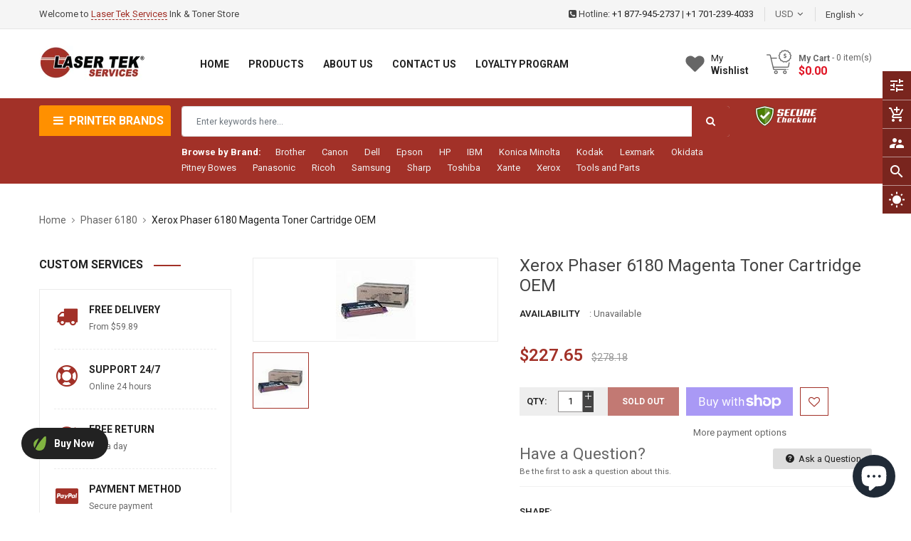

--- FILE ---
content_type: text/html; charset=utf-8
request_url: https://lasertekservices.com/collections/phaser-6180/products/xerox-phaser-6180-magenta-toner-cartridge-oem
body_size: 58483
content:
<!doctype html>
<!--[if IE 9]> <html class="ie9 no-js" lang="en"> <![endif]-->
<!--[if (gt IE 9)|!(IE)]><!--> 
<html class="no-js" lang="en"> <!--<![endif]-->
  <head>

<script>
    window.dataLayer = window.dataLayer || [];
</script>    
<!-- Google Tag Manager -->
<script>(function(w,d,s,l,i){w[l]=w[l]||[];w[l].push({'gtm.start':
new Date().getTime(),event:'gtm.js'});var f=d.getElementsByTagName(s)[0],
j=d.createElement(s),dl=l!='dataLayer'?'&l='+l:'';j.async=true;j.src=
'https://www.googletagmanager.com/gtm.js?id='+i+dl;f.parentNode.insertBefore(j,f);
})(window,document,'script','dataLayer','GTM-N3ZLVRF');</script>
<!-- End Google Tag Manager -->    

	<meta name="google-site-verification" content="_7E1G-1Sa9wdU0C07rPMA06rbKHpO1I9jPb9writZ6g" />
    <!-- Basic page -->
    <meta charset="utf-8">
    <meta name="viewport" content="width=device-width,user-scalable=1">
    <meta name="theme-color" content="#7796a8">
    <link rel="canonical" href="https://lasertekservices.com/products/xerox-phaser-6180-magenta-toner-cartridge-oem">

    <!-- Favicon -->
    
    <link rel="shortcut icon" href="//lasertekservices.com/cdn/shop/files/LTS-Logo-Circle_2_32x32.png?v=1641282624" type="image/png">
    

    <!-- Title and description -->
    <title>
      Xerox Phaser 6180 Magenta Toner Cartridge OEM &ndash; Laser Tek Services
    </title>

    
    <meta name="description" content="Xerox Phaser 6180 Magenta Toner Cartridge OEM">
    
    
    <!-- Script -->
    
<script src="//ajax.googleapis.com/ajax/libs/jquery/1.11.0/jquery.min.js" ></script>
<script src="https://maxcdn.bootstrapcdn.com/bootstrap/4.0.0/js/bootstrap.min.js"></script>
<script src="//lasertekservices.com/cdn/shop/t/2/assets/slick.min.js?v=89980774482270015571637535306" defer ></script>
<script src="//lasertekservices.com/cdn/shop/t/2/assets/ss_custom.js?v=43774898732106861311637535308" defer ></script>
<script src="//lasertekservices.com/cdn/shop/t/2/assets/jquery-cookie.min.js?v=9607349207001725821637535296" defer ></script>
<script src="//lasertekservices.com/cdn/shopifycloud/storefront/assets/themes_support/api.jquery-7ab1a3a4.js" ></script>
<script src="//lasertekservices.com/cdn/shop/t/2/assets/libs.js?v=36099204716578099311637535301" defer ></script>
<script src="//lasertekservices.com/cdn/shop/t/2/assets/wish-list.js?v=155482163504671021941637535314" defer ></script>
<script src="//lasertekservices.com/cdn/shop/t/2/assets/owl.carousel.min.js?v=75813715580695946121637535304" defer ></script>
<script src="//lasertekservices.com/cdn/shopifycloud/storefront/assets/themes_support/option_selection-b017cd28.js" ></script>
<script src="//lasertekservices.com/cdn/shop/t/2/assets/sticky-kit.min.js?v=39104861220950804071637535310" defer ></script>


<script src="//lasertekservices.com/cdn/shop/t/2/assets/jquery.fancybox.pack.js?v=98388074616830255951637535298" defer ></script>


<script>
  
  window.money_format = "${{amount}} USD";
  window.shop_currency = "USD";
  window.show_multiple_currencies = true;
  window.use_color_swatch = true;
  window.file_url = "//lasertekservices.com/cdn/shop/files/?v=1327"; 
  window.theme_load = "//lasertekservices.com/cdn/shop/t/2/assets/ajax-loader.gif?v=41356863302472015721637535278"; 
  window.filter_mul_choice = true;
  //Product Detail - Add to cart
  window.btn_addToCart = '#btnAddtocart';
  window.product_detail_form = '#AddToCartForm';
  window.product_detail_name = '.product-info h1';
  window.product_detail_mainImg = '.product-single-photos img';
  window.addcart_susscess = "";
  window.cart_count = ".mini-cart .cart-count";
  window.cart_total = ".mini-cart .cart-total";
  window.inventory_text = {
    sold_out: "Sold out",
    unavailable: "Unavailable"
  };
  window.addcart_susscess = "";
  window.trans_text = {
    in_stock: "in stock",
    many_in_stock: "Many in stock",
    out_of_stock: "Out stock",
    add_to_cart: "Add to cart",
    sold_out: "Sold out",
    unavailable: "Unavailable"
  };

</script>










    
 
 




<script>
  window.file_url = "//lasertekservices.com/cdn/shop/files/?v=1327"; 
  window.theme_load = "//lasertekservices.com/cdn/shop/t/2/assets/ajax-loader.gif?v=41356863302472015721637535278"; 

  window.filter_mul_choice = true;

  //Product Detail - Add to cart
  window.btn_addToCart = '#btnAddtocart';
  window.product_detail_form = '#AddToCartForm';
  window.product_detail_name = '.product-info h1';
  window.product_detail_mainImg = '.product-single-photos img';
  window.addcart_susscess = "popup";

  window.cart_count = ".mini-cart .cart-count";
  window.cart_total = ".mini-cart .cart-total";
  window.trans_text = {
    in_stock: "in stock",
    many_in_stock: "Many in stock",
    out_of_stock: "Out stock",
    add_to_cart: "Add to cart",
    sold_out: "Sold out",
    unavailable: "Unavailable"
  };	
</script>

    <link rel="stylesheet" href="//maxcdn.bootstrapcdn.com/font-awesome/4.7.0/css/font-awesome.min.css">
<link rel="stylesheet" type="text/css" href="//cdn.jsdelivr.net/jquery.slick/1.6.0/slick.css"/>
<link href="https://fonts.googleapis.com/icon?family=Material+Icons" rel="stylesheet">
<link href="//lasertekservices.com/cdn/shop/t/2/assets/theme-config.scss.css?v=91245475171846025251769097737" rel="stylesheet" type="text/css" media="all" />
<link href="//lasertekservices.com/cdn/shop/t/2/assets/theme-style.scss.css?v=106782988527978231361769097737" rel="stylesheet" type="text/css" media="all" />
<link href="//lasertekservices.com/cdn/shop/t/2/assets/theme-sections.scss.css?v=5720833217171359201696279750" rel="stylesheet" type="text/css" media="all" />
<link href="//lasertekservices.com/cdn/shop/t/2/assets/theme-responsive.scss.css?v=18657528081555555041637706710" rel="stylesheet" type="text/css" media="all" />
<link href="//lasertekservices.com/cdn/shop/t/2/assets/animate.css?v=59079090248366158511637535279" rel="stylesheet" type="text/css" media="all" />
<link href="//lasertekservices.com/cdn/shop/t/2/assets/owl.carousel.min.css?v=100847393044616809951637535303" rel="stylesheet" type="text/css" media="all" />
<link href="//lasertekservices.com/cdn/shop/t/2/assets/jquery.fancybox.css?v=137092036291199092101637535298" rel="stylesheet" type="text/css" media="all" />

    
<script type="text/javascript">
  WebFontConfig = {
    google: { families: [ 
      
          'Roboto:400,600,700'
	  
      
     
            
      
      
       
    ] }
  };
  (function() {
    var wf = document.createElement('script');
    wf.src = ('https:' == document.location.protocol ? 'https' : 'http') +
      '://ajax.googleapis.com/ajax/libs/webfont/1/webfont.js';
    wf.type = 'text/javascript';
    wf.async = 'true';
    var s = document.getElementsByTagName('script')[0];
    s.parentNode.insertBefore(wf, s);
  })(); 
</script>

    
    <!-- /snippets/social-meta-tags.liquid -->
<meta property="og:site_name" content="Laser Tek Services">
<meta property="og:url" content="https://lasertekservices.com/products/xerox-phaser-6180-magenta-toner-cartridge-oem">
<meta property="og:title" content="Xerox Phaser 6180 Magenta Toner Cartridge OEM">
<meta property="og:type" content="product">
<meta property="og:description" content="Xerox Phaser 6180 Magenta Toner Cartridge OEM"><meta property="og:price:amount" content="227.65">
  <meta property="og:price:currency" content="USD"><meta property="og:image" content="http://lasertekservices.com/cdn/shop/products/img_proxy_389e4b0b-a028-4885-b2fa-3c006022ee4b_1024x1024.jpg?v=1639584276">
<meta property="og:image:secure_url" content="https://lasertekservices.com/cdn/shop/products/img_proxy_389e4b0b-a028-4885-b2fa-3c006022ee4b_1024x1024.jpg?v=1639584276">

<meta name="twitter:site" content="@smartaddons">
<meta name="twitter:card" content="summary_large_image">
<meta name="twitter:title" content="Xerox Phaser 6180 Magenta Toner Cartridge OEM">
<meta name="twitter:description" content="Xerox Phaser 6180 Magenta Toner Cartridge OEM">

    
    <script>
      Shopify.Products.showRecentlyViewed( { howManyToShow:4 } );  
      Shopify.Products.recordRecentlyViewed();
    </script>
    
    <script>window.performance && window.performance.mark && window.performance.mark('shopify.content_for_header.start');</script><meta name="google-site-verification" content="1rtUR1eEDHZXb_UJICdooJjqYkSBHTr4K-VyGbJddTE">
<meta id="shopify-digital-wallet" name="shopify-digital-wallet" content="/55235870767/digital_wallets/dialog">
<meta name="shopify-checkout-api-token" content="21623ff4c17c3a2a111444bdaf74de0c">
<meta id="in-context-paypal-metadata" data-shop-id="55235870767" data-venmo-supported="false" data-environment="production" data-locale="en_US" data-paypal-v4="true" data-currency="USD">
<link rel="alternate" type="application/json+oembed" href="https://lasertekservices.com/products/xerox-phaser-6180-magenta-toner-cartridge-oem.oembed">
<script async="async" src="/checkouts/internal/preloads.js?locale=en-US"></script>
<link rel="preconnect" href="https://shop.app" crossorigin="anonymous">
<script async="async" src="https://shop.app/checkouts/internal/preloads.js?locale=en-US&shop_id=55235870767" crossorigin="anonymous"></script>
<script id="apple-pay-shop-capabilities" type="application/json">{"shopId":55235870767,"countryCode":"US","currencyCode":"USD","merchantCapabilities":["supports3DS"],"merchantId":"gid:\/\/shopify\/Shop\/55235870767","merchantName":"Laser Tek Services","requiredBillingContactFields":["postalAddress","email"],"requiredShippingContactFields":["postalAddress","email"],"shippingType":"shipping","supportedNetworks":["visa","masterCard","amex","discover","elo","jcb"],"total":{"type":"pending","label":"Laser Tek Services","amount":"1.00"},"shopifyPaymentsEnabled":true,"supportsSubscriptions":true}</script>
<script id="shopify-features" type="application/json">{"accessToken":"21623ff4c17c3a2a111444bdaf74de0c","betas":["rich-media-storefront-analytics"],"domain":"lasertekservices.com","predictiveSearch":true,"shopId":55235870767,"locale":"en"}</script>
<script>var Shopify = Shopify || {};
Shopify.shop = "lasertekservices.myshopify.com";
Shopify.locale = "en";
Shopify.currency = {"active":"USD","rate":"1.0"};
Shopify.country = "US";
Shopify.theme = {"name":"Ss-aashop-home1","id":124356427823,"schema_name":"Ss_AaShop","schema_version":"1.0.1","theme_store_id":null,"role":"main"};
Shopify.theme.handle = "null";
Shopify.theme.style = {"id":null,"handle":null};
Shopify.cdnHost = "lasertekservices.com/cdn";
Shopify.routes = Shopify.routes || {};
Shopify.routes.root = "/";</script>
<script type="module">!function(o){(o.Shopify=o.Shopify||{}).modules=!0}(window);</script>
<script>!function(o){function n(){var o=[];function n(){o.push(Array.prototype.slice.apply(arguments))}return n.q=o,n}var t=o.Shopify=o.Shopify||{};t.loadFeatures=n(),t.autoloadFeatures=n()}(window);</script>
<script>
  window.ShopifyPay = window.ShopifyPay || {};
  window.ShopifyPay.apiHost = "shop.app\/pay";
  window.ShopifyPay.redirectState = null;
</script>
<script id="shop-js-analytics" type="application/json">{"pageType":"product"}</script>
<script defer="defer" async type="module" src="//lasertekservices.com/cdn/shopifycloud/shop-js/modules/v2/client.init-shop-cart-sync_BT-GjEfc.en.esm.js"></script>
<script defer="defer" async type="module" src="//lasertekservices.com/cdn/shopifycloud/shop-js/modules/v2/chunk.common_D58fp_Oc.esm.js"></script>
<script defer="defer" async type="module" src="//lasertekservices.com/cdn/shopifycloud/shop-js/modules/v2/chunk.modal_xMitdFEc.esm.js"></script>
<script type="module">
  await import("//lasertekservices.com/cdn/shopifycloud/shop-js/modules/v2/client.init-shop-cart-sync_BT-GjEfc.en.esm.js");
await import("//lasertekservices.com/cdn/shopifycloud/shop-js/modules/v2/chunk.common_D58fp_Oc.esm.js");
await import("//lasertekservices.com/cdn/shopifycloud/shop-js/modules/v2/chunk.modal_xMitdFEc.esm.js");

  window.Shopify.SignInWithShop?.initShopCartSync?.({"fedCMEnabled":true,"windoidEnabled":true});

</script>
<script>
  window.Shopify = window.Shopify || {};
  if (!window.Shopify.featureAssets) window.Shopify.featureAssets = {};
  window.Shopify.featureAssets['shop-js'] = {"shop-cart-sync":["modules/v2/client.shop-cart-sync_DZOKe7Ll.en.esm.js","modules/v2/chunk.common_D58fp_Oc.esm.js","modules/v2/chunk.modal_xMitdFEc.esm.js"],"init-fed-cm":["modules/v2/client.init-fed-cm_B6oLuCjv.en.esm.js","modules/v2/chunk.common_D58fp_Oc.esm.js","modules/v2/chunk.modal_xMitdFEc.esm.js"],"shop-cash-offers":["modules/v2/client.shop-cash-offers_D2sdYoxE.en.esm.js","modules/v2/chunk.common_D58fp_Oc.esm.js","modules/v2/chunk.modal_xMitdFEc.esm.js"],"shop-login-button":["modules/v2/client.shop-login-button_QeVjl5Y3.en.esm.js","modules/v2/chunk.common_D58fp_Oc.esm.js","modules/v2/chunk.modal_xMitdFEc.esm.js"],"pay-button":["modules/v2/client.pay-button_DXTOsIq6.en.esm.js","modules/v2/chunk.common_D58fp_Oc.esm.js","modules/v2/chunk.modal_xMitdFEc.esm.js"],"shop-button":["modules/v2/client.shop-button_DQZHx9pm.en.esm.js","modules/v2/chunk.common_D58fp_Oc.esm.js","modules/v2/chunk.modal_xMitdFEc.esm.js"],"avatar":["modules/v2/client.avatar_BTnouDA3.en.esm.js"],"init-windoid":["modules/v2/client.init-windoid_CR1B-cfM.en.esm.js","modules/v2/chunk.common_D58fp_Oc.esm.js","modules/v2/chunk.modal_xMitdFEc.esm.js"],"init-shop-for-new-customer-accounts":["modules/v2/client.init-shop-for-new-customer-accounts_C_vY_xzh.en.esm.js","modules/v2/client.shop-login-button_QeVjl5Y3.en.esm.js","modules/v2/chunk.common_D58fp_Oc.esm.js","modules/v2/chunk.modal_xMitdFEc.esm.js"],"init-shop-email-lookup-coordinator":["modules/v2/client.init-shop-email-lookup-coordinator_BI7n9ZSv.en.esm.js","modules/v2/chunk.common_D58fp_Oc.esm.js","modules/v2/chunk.modal_xMitdFEc.esm.js"],"init-shop-cart-sync":["modules/v2/client.init-shop-cart-sync_BT-GjEfc.en.esm.js","modules/v2/chunk.common_D58fp_Oc.esm.js","modules/v2/chunk.modal_xMitdFEc.esm.js"],"shop-toast-manager":["modules/v2/client.shop-toast-manager_DiYdP3xc.en.esm.js","modules/v2/chunk.common_D58fp_Oc.esm.js","modules/v2/chunk.modal_xMitdFEc.esm.js"],"init-customer-accounts":["modules/v2/client.init-customer-accounts_D9ZNqS-Q.en.esm.js","modules/v2/client.shop-login-button_QeVjl5Y3.en.esm.js","modules/v2/chunk.common_D58fp_Oc.esm.js","modules/v2/chunk.modal_xMitdFEc.esm.js"],"init-customer-accounts-sign-up":["modules/v2/client.init-customer-accounts-sign-up_iGw4briv.en.esm.js","modules/v2/client.shop-login-button_QeVjl5Y3.en.esm.js","modules/v2/chunk.common_D58fp_Oc.esm.js","modules/v2/chunk.modal_xMitdFEc.esm.js"],"shop-follow-button":["modules/v2/client.shop-follow-button_CqMgW2wH.en.esm.js","modules/v2/chunk.common_D58fp_Oc.esm.js","modules/v2/chunk.modal_xMitdFEc.esm.js"],"checkout-modal":["modules/v2/client.checkout-modal_xHeaAweL.en.esm.js","modules/v2/chunk.common_D58fp_Oc.esm.js","modules/v2/chunk.modal_xMitdFEc.esm.js"],"shop-login":["modules/v2/client.shop-login_D91U-Q7h.en.esm.js","modules/v2/chunk.common_D58fp_Oc.esm.js","modules/v2/chunk.modal_xMitdFEc.esm.js"],"lead-capture":["modules/v2/client.lead-capture_BJmE1dJe.en.esm.js","modules/v2/chunk.common_D58fp_Oc.esm.js","modules/v2/chunk.modal_xMitdFEc.esm.js"],"payment-terms":["modules/v2/client.payment-terms_Ci9AEqFq.en.esm.js","modules/v2/chunk.common_D58fp_Oc.esm.js","modules/v2/chunk.modal_xMitdFEc.esm.js"]};
</script>
<script>(function() {
  var isLoaded = false;
  function asyncLoad() {
    if (isLoaded) return;
    isLoaded = true;
    var urls = ["https:\/\/static2.rapidsearch.dev\/resultpage.js?shop=lasertekservices.myshopify.com","\/\/www.powr.io\/powr.js?powr-token=lasertekservices.myshopify.com\u0026external-type=shopify\u0026shop=lasertekservices.myshopify.com","https:\/\/static.shareasale.com\/json\/shopify\/deduplication.js?shop=lasertekservices.myshopify.com","https:\/\/static.shareasale.com\/json\/shopify\/shareasale-tracking.js?sasmid=31511\u0026ssmtid=19038\u0026shop=lasertekservices.myshopify.com","https:\/\/cdn1.stamped.io\/files\/widget.min.js?shop=lasertekservices.myshopify.com","https:\/\/tools.luckyorange.com\/core\/lo.js?site-id=83bb483f\u0026shop=lasertekservices.myshopify.com"];
    for (var i = 0; i < urls.length; i++) {
      var s = document.createElement('script');
      s.type = 'text/javascript';
      s.async = true;
      s.src = urls[i];
      var x = document.getElementsByTagName('script')[0];
      x.parentNode.insertBefore(s, x);
    }
  };
  if(window.attachEvent) {
    window.attachEvent('onload', asyncLoad);
  } else {
    window.addEventListener('load', asyncLoad, false);
  }
})();</script>
<script id="__st">var __st={"a":55235870767,"offset":-28800,"reqid":"7768a2d3-b7d2-4884-8e51-da19f268bfbc-1769203493","pageurl":"lasertekservices.com\/collections\/phaser-6180\/products\/xerox-phaser-6180-magenta-toner-cartridge-oem","u":"d3cb2e0fc6ce","p":"product","rtyp":"product","rid":6827244552239};</script>
<script>window.ShopifyPaypalV4VisibilityTracking = true;</script>
<script id="captcha-bootstrap">!function(){'use strict';const t='contact',e='account',n='new_comment',o=[[t,t],['blogs',n],['comments',n],[t,'customer']],c=[[e,'customer_login'],[e,'guest_login'],[e,'recover_customer_password'],[e,'create_customer']],r=t=>t.map((([t,e])=>`form[action*='/${t}']:not([data-nocaptcha='true']) input[name='form_type'][value='${e}']`)).join(','),a=t=>()=>t?[...document.querySelectorAll(t)].map((t=>t.form)):[];function s(){const t=[...o],e=r(t);return a(e)}const i='password',u='form_key',d=['recaptcha-v3-token','g-recaptcha-response','h-captcha-response',i],f=()=>{try{return window.sessionStorage}catch{return}},m='__shopify_v',_=t=>t.elements[u];function p(t,e,n=!1){try{const o=window.sessionStorage,c=JSON.parse(o.getItem(e)),{data:r}=function(t){const{data:e,action:n}=t;return t[m]||n?{data:e,action:n}:{data:t,action:n}}(c);for(const[e,n]of Object.entries(r))t.elements[e]&&(t.elements[e].value=n);n&&o.removeItem(e)}catch(o){console.error('form repopulation failed',{error:o})}}const l='form_type',E='cptcha';function T(t){t.dataset[E]=!0}const w=window,h=w.document,L='Shopify',v='ce_forms',y='captcha';let A=!1;((t,e)=>{const n=(g='f06e6c50-85a8-45c8-87d0-21a2b65856fe',I='https://cdn.shopify.com/shopifycloud/storefront-forms-hcaptcha/ce_storefront_forms_captcha_hcaptcha.v1.5.2.iife.js',D={infoText:'Protected by hCaptcha',privacyText:'Privacy',termsText:'Terms'},(t,e,n)=>{const o=w[L][v],c=o.bindForm;if(c)return c(t,g,e,D).then(n);var r;o.q.push([[t,g,e,D],n]),r=I,A||(h.body.append(Object.assign(h.createElement('script'),{id:'captcha-provider',async:!0,src:r})),A=!0)});var g,I,D;w[L]=w[L]||{},w[L][v]=w[L][v]||{},w[L][v].q=[],w[L][y]=w[L][y]||{},w[L][y].protect=function(t,e){n(t,void 0,e),T(t)},Object.freeze(w[L][y]),function(t,e,n,w,h,L){const[v,y,A,g]=function(t,e,n){const i=e?o:[],u=t?c:[],d=[...i,...u],f=r(d),m=r(i),_=r(d.filter((([t,e])=>n.includes(e))));return[a(f),a(m),a(_),s()]}(w,h,L),I=t=>{const e=t.target;return e instanceof HTMLFormElement?e:e&&e.form},D=t=>v().includes(t);t.addEventListener('submit',(t=>{const e=I(t);if(!e)return;const n=D(e)&&!e.dataset.hcaptchaBound&&!e.dataset.recaptchaBound,o=_(e),c=g().includes(e)&&(!o||!o.value);(n||c)&&t.preventDefault(),c&&!n&&(function(t){try{if(!f())return;!function(t){const e=f();if(!e)return;const n=_(t);if(!n)return;const o=n.value;o&&e.removeItem(o)}(t);const e=Array.from(Array(32),(()=>Math.random().toString(36)[2])).join('');!function(t,e){_(t)||t.append(Object.assign(document.createElement('input'),{type:'hidden',name:u})),t.elements[u].value=e}(t,e),function(t,e){const n=f();if(!n)return;const o=[...t.querySelectorAll(`input[type='${i}']`)].map((({name:t})=>t)),c=[...d,...o],r={};for(const[a,s]of new FormData(t).entries())c.includes(a)||(r[a]=s);n.setItem(e,JSON.stringify({[m]:1,action:t.action,data:r}))}(t,e)}catch(e){console.error('failed to persist form',e)}}(e),e.submit())}));const S=(t,e)=>{t&&!t.dataset[E]&&(n(t,e.some((e=>e===t))),T(t))};for(const o of['focusin','change'])t.addEventListener(o,(t=>{const e=I(t);D(e)&&S(e,y())}));const B=e.get('form_key'),M=e.get(l),P=B&&M;t.addEventListener('DOMContentLoaded',(()=>{const t=y();if(P)for(const e of t)e.elements[l].value===M&&p(e,B);[...new Set([...A(),...v().filter((t=>'true'===t.dataset.shopifyCaptcha))])].forEach((e=>S(e,t)))}))}(h,new URLSearchParams(w.location.search),n,t,e,['guest_login'])})(!0,!0)}();</script>
<script integrity="sha256-4kQ18oKyAcykRKYeNunJcIwy7WH5gtpwJnB7kiuLZ1E=" data-source-attribution="shopify.loadfeatures" defer="defer" src="//lasertekservices.com/cdn/shopifycloud/storefront/assets/storefront/load_feature-a0a9edcb.js" crossorigin="anonymous"></script>
<script crossorigin="anonymous" defer="defer" src="//lasertekservices.com/cdn/shopifycloud/storefront/assets/shopify_pay/storefront-65b4c6d7.js?v=20250812"></script>
<script data-source-attribution="shopify.dynamic_checkout.dynamic.init">var Shopify=Shopify||{};Shopify.PaymentButton=Shopify.PaymentButton||{isStorefrontPortableWallets:!0,init:function(){window.Shopify.PaymentButton.init=function(){};var t=document.createElement("script");t.src="https://lasertekservices.com/cdn/shopifycloud/portable-wallets/latest/portable-wallets.en.js",t.type="module",document.head.appendChild(t)}};
</script>
<script data-source-attribution="shopify.dynamic_checkout.buyer_consent">
  function portableWalletsHideBuyerConsent(e){var t=document.getElementById("shopify-buyer-consent"),n=document.getElementById("shopify-subscription-policy-button");t&&n&&(t.classList.add("hidden"),t.setAttribute("aria-hidden","true"),n.removeEventListener("click",e))}function portableWalletsShowBuyerConsent(e){var t=document.getElementById("shopify-buyer-consent"),n=document.getElementById("shopify-subscription-policy-button");t&&n&&(t.classList.remove("hidden"),t.removeAttribute("aria-hidden"),n.addEventListener("click",e))}window.Shopify?.PaymentButton&&(window.Shopify.PaymentButton.hideBuyerConsent=portableWalletsHideBuyerConsent,window.Shopify.PaymentButton.showBuyerConsent=portableWalletsShowBuyerConsent);
</script>
<script>
  function portableWalletsCleanup(e){e&&e.src&&console.error("Failed to load portable wallets script "+e.src);var t=document.querySelectorAll("shopify-accelerated-checkout .shopify-payment-button__skeleton, shopify-accelerated-checkout-cart .wallet-cart-button__skeleton"),e=document.getElementById("shopify-buyer-consent");for(let e=0;e<t.length;e++)t[e].remove();e&&e.remove()}function portableWalletsNotLoadedAsModule(e){e instanceof ErrorEvent&&"string"==typeof e.message&&e.message.includes("import.meta")&&"string"==typeof e.filename&&e.filename.includes("portable-wallets")&&(window.removeEventListener("error",portableWalletsNotLoadedAsModule),window.Shopify.PaymentButton.failedToLoad=e,"loading"===document.readyState?document.addEventListener("DOMContentLoaded",window.Shopify.PaymentButton.init):window.Shopify.PaymentButton.init())}window.addEventListener("error",portableWalletsNotLoadedAsModule);
</script>

<script type="module" src="https://lasertekservices.com/cdn/shopifycloud/portable-wallets/latest/portable-wallets.en.js" onError="portableWalletsCleanup(this)" crossorigin="anonymous"></script>
<script nomodule>
  document.addEventListener("DOMContentLoaded", portableWalletsCleanup);
</script>

<link id="shopify-accelerated-checkout-styles" rel="stylesheet" media="screen" href="https://lasertekservices.com/cdn/shopifycloud/portable-wallets/latest/accelerated-checkout-backwards-compat.css" crossorigin="anonymous">
<style id="shopify-accelerated-checkout-cart">
        #shopify-buyer-consent {
  margin-top: 1em;
  display: inline-block;
  width: 100%;
}

#shopify-buyer-consent.hidden {
  display: none;
}

#shopify-subscription-policy-button {
  background: none;
  border: none;
  padding: 0;
  text-decoration: underline;
  font-size: inherit;
  cursor: pointer;
}

#shopify-subscription-policy-button::before {
  box-shadow: none;
}

      </style>
<script id="sections-script" data-sections="ss-facebook-message" defer="defer" src="//lasertekservices.com/cdn/shop/t/2/compiled_assets/scripts.js?v=1327"></script>
<script>window.performance && window.performance.mark && window.performance.mark('shopify.content_for_header.end');</script>
  
  <!-- "snippets/shogun-head.liquid" was not rendered, the associated app was uninstalled -->
    
  


  <script type="text/javascript">
    window.RapidSearchAdmin = false;
  </script>


  
<!-- Start of Judge.me Core -->
<link rel="dns-prefetch" href="https://cdn.judge.me/">
<script data-cfasync='false' class='jdgm-settings-script'>window.jdgmSettings={"pagination":5,"disable_web_reviews":false,"badge_no_review_text":"No reviews","badge_n_reviews_text":"{{ n }} review/reviews","hide_badge_preview_if_no_reviews":true,"badge_hide_text":false,"enforce_center_preview_badge":false,"widget_title":"Customer Reviews","widget_open_form_text":"Write a review","widget_close_form_text":"Cancel review","widget_refresh_page_text":"Refresh page","widget_summary_text":"Based on {{ number_of_reviews }} review/reviews","widget_no_review_text":"Be the first to write a review","widget_name_field_text":"Display name","widget_verified_name_field_text":"Verified Name (public)","widget_name_placeholder_text":"Display name","widget_required_field_error_text":"This field is required.","widget_email_field_text":"Email address","widget_verified_email_field_text":"Verified Email (private, can not be edited)","widget_email_placeholder_text":"Your email address","widget_email_field_error_text":"Please enter a valid email address.","widget_rating_field_text":"Rating","widget_review_title_field_text":"Review Title","widget_review_title_placeholder_text":"Give your review a title","widget_review_body_field_text":"Review content","widget_review_body_placeholder_text":"Start writing here...","widget_pictures_field_text":"Picture/Video (optional)","widget_submit_review_text":"Submit Review","widget_submit_verified_review_text":"Submit Verified Review","widget_submit_success_msg_with_auto_publish":"Thank you! Please refresh the page in a few moments to see your review. You can remove or edit your review by logging into \u003ca href='https://judge.me/login' target='_blank' rel='nofollow noopener'\u003eJudge.me\u003c/a\u003e","widget_submit_success_msg_no_auto_publish":"Thank you! Your review will be published as soon as it is approved by the shop admin. You can remove or edit your review by logging into \u003ca href='https://judge.me/login' target='_blank' rel='nofollow noopener'\u003eJudge.me\u003c/a\u003e","widget_show_default_reviews_out_of_total_text":"Showing {{ n_reviews_shown }} out of {{ n_reviews }} reviews.","widget_show_all_link_text":"Show all","widget_show_less_link_text":"Show less","widget_author_said_text":"{{ reviewer_name }} said:","widget_days_text":"{{ n }} days ago","widget_weeks_text":"{{ n }} week/weeks ago","widget_months_text":"{{ n }} month/months ago","widget_years_text":"{{ n }} year/years ago","widget_yesterday_text":"Yesterday","widget_today_text":"Today","widget_replied_text":"\u003e\u003e {{ shop_name }} replied:","widget_read_more_text":"Read more","widget_reviewer_name_as_initial":"","widget_rating_filter_color":"#fbcd0a","widget_rating_filter_see_all_text":"See all reviews","widget_sorting_most_recent_text":"Most Recent","widget_sorting_highest_rating_text":"Highest Rating","widget_sorting_lowest_rating_text":"Lowest Rating","widget_sorting_with_pictures_text":"Only Pictures","widget_sorting_most_helpful_text":"Most Helpful","widget_open_question_form_text":"Ask a question","widget_reviews_subtab_text":"Reviews","widget_questions_subtab_text":"Questions","widget_question_label_text":"Question","widget_answer_label_text":"Answer","widget_question_placeholder_text":"Write your question here","widget_submit_question_text":"Submit Question","widget_question_submit_success_text":"Thank you for your question! We will notify you once it gets answered.","verified_badge_text":"Verified","verified_badge_bg_color":"","verified_badge_text_color":"","verified_badge_placement":"left-of-reviewer-name","widget_review_max_height":"","widget_hide_border":false,"widget_social_share":false,"widget_thumb":false,"widget_review_location_show":false,"widget_location_format":"","all_reviews_include_out_of_store_products":true,"all_reviews_out_of_store_text":"(out of store)","all_reviews_pagination":100,"all_reviews_product_name_prefix_text":"about","enable_review_pictures":true,"enable_question_anwser":false,"widget_theme":"default","review_date_format":"mm/dd/yyyy","default_sort_method":"most-recent","widget_product_reviews_subtab_text":"Product Reviews","widget_shop_reviews_subtab_text":"Shop Reviews","widget_other_products_reviews_text":"Reviews for other products","widget_store_reviews_subtab_text":"Store reviews","widget_no_store_reviews_text":"This store hasn't received any reviews yet","widget_web_restriction_product_reviews_text":"This product hasn't received any reviews yet","widget_no_items_text":"No items found","widget_show_more_text":"Show more","widget_write_a_store_review_text":"Write a Store Review","widget_other_languages_heading":"Reviews in Other Languages","widget_translate_review_text":"Translate review to {{ language }}","widget_translating_review_text":"Translating...","widget_show_original_translation_text":"Show original ({{ language }})","widget_translate_review_failed_text":"Review couldn't be translated.","widget_translate_review_retry_text":"Retry","widget_translate_review_try_again_later_text":"Try again later","show_product_url_for_grouped_product":false,"widget_sorting_pictures_first_text":"Pictures First","show_pictures_on_all_rev_page_mobile":false,"show_pictures_on_all_rev_page_desktop":false,"floating_tab_hide_mobile_install_preference":false,"floating_tab_button_name":"★ Reviews","floating_tab_title":"Let customers speak for us","floating_tab_button_color":"","floating_tab_button_background_color":"","floating_tab_url":"","floating_tab_url_enabled":false,"floating_tab_tab_style":"text","all_reviews_text_badge_text":"Customers rate us {{ shop.metafields.judgeme.all_reviews_rating | round: 1 }}/5 based on {{ shop.metafields.judgeme.all_reviews_count }} reviews.","all_reviews_text_badge_text_branded_style":"{{ shop.metafields.judgeme.all_reviews_rating | round: 1 }} out of 5 stars based on {{ shop.metafields.judgeme.all_reviews_count }} reviews","is_all_reviews_text_badge_a_link":false,"show_stars_for_all_reviews_text_badge":false,"all_reviews_text_badge_url":"","all_reviews_text_style":"text","all_reviews_text_color_style":"judgeme_brand_color","all_reviews_text_color":"#108474","all_reviews_text_show_jm_brand":true,"featured_carousel_show_header":true,"featured_carousel_title":"Let customers speak for us","testimonials_carousel_title":"Customers are saying","videos_carousel_title":"Real customer stories","cards_carousel_title":"Customers are saying","featured_carousel_count_text":"from {{ n }} reviews","featured_carousel_add_link_to_all_reviews_page":false,"featured_carousel_url":"","featured_carousel_show_images":true,"featured_carousel_autoslide_interval":5,"featured_carousel_arrows_on_the_sides":false,"featured_carousel_height":250,"featured_carousel_width":80,"featured_carousel_image_size":0,"featured_carousel_image_height":250,"featured_carousel_arrow_color":"#eeeeee","verified_count_badge_style":"vintage","verified_count_badge_orientation":"horizontal","verified_count_badge_color_style":"judgeme_brand_color","verified_count_badge_color":"#108474","is_verified_count_badge_a_link":false,"verified_count_badge_url":"","verified_count_badge_show_jm_brand":true,"widget_rating_preset_default":5,"widget_first_sub_tab":"product-reviews","widget_show_histogram":true,"widget_histogram_use_custom_color":false,"widget_pagination_use_custom_color":false,"widget_star_use_custom_color":false,"widget_verified_badge_use_custom_color":false,"widget_write_review_use_custom_color":false,"picture_reminder_submit_button":"Upload Pictures","enable_review_videos":false,"mute_video_by_default":false,"widget_sorting_videos_first_text":"Videos First","widget_review_pending_text":"Pending","featured_carousel_items_for_large_screen":3,"social_share_options_order":"Facebook,Twitter","remove_microdata_snippet":false,"disable_json_ld":false,"enable_json_ld_products":false,"preview_badge_show_question_text":false,"preview_badge_no_question_text":"No questions","preview_badge_n_question_text":"{{ number_of_questions }} question/questions","qa_badge_show_icon":false,"qa_badge_position":"same-row","remove_judgeme_branding":false,"widget_add_search_bar":false,"widget_search_bar_placeholder":"Search","widget_sorting_verified_only_text":"Verified only","featured_carousel_theme":"default","featured_carousel_show_rating":true,"featured_carousel_show_title":true,"featured_carousel_show_body":true,"featured_carousel_show_date":false,"featured_carousel_show_reviewer":true,"featured_carousel_show_product":false,"featured_carousel_header_background_color":"#108474","featured_carousel_header_text_color":"#ffffff","featured_carousel_name_product_separator":"reviewed","featured_carousel_full_star_background":"#108474","featured_carousel_empty_star_background":"#dadada","featured_carousel_vertical_theme_background":"#f9fafb","featured_carousel_verified_badge_enable":false,"featured_carousel_verified_badge_color":"#108474","featured_carousel_border_style":"round","featured_carousel_review_line_length_limit":3,"featured_carousel_more_reviews_button_text":"Read more reviews","featured_carousel_view_product_button_text":"View product","all_reviews_page_load_reviews_on":"scroll","all_reviews_page_load_more_text":"Load More Reviews","disable_fb_tab_reviews":false,"enable_ajax_cdn_cache":false,"widget_public_name_text":"displayed publicly like","default_reviewer_name":"John Smith","default_reviewer_name_has_non_latin":true,"widget_reviewer_anonymous":"Anonymous","medals_widget_title":"Judge.me Review Medals","medals_widget_background_color":"#f9fafb","medals_widget_position":"footer_all_pages","medals_widget_border_color":"#f9fafb","medals_widget_verified_text_position":"left","medals_widget_use_monochromatic_version":false,"medals_widget_elements_color":"#108474","show_reviewer_avatar":true,"widget_invalid_yt_video_url_error_text":"Not a YouTube video URL","widget_max_length_field_error_text":"Please enter no more than {0} characters.","widget_show_country_flag":false,"widget_show_collected_via_shop_app":true,"widget_verified_by_shop_badge_style":"light","widget_verified_by_shop_text":"Verified by Shop","widget_show_photo_gallery":false,"widget_load_with_code_splitting":true,"widget_ugc_install_preference":false,"widget_ugc_title":"Made by us, Shared by you","widget_ugc_subtitle":"Tag us to see your picture featured in our page","widget_ugc_arrows_color":"#ffffff","widget_ugc_primary_button_text":"Buy Now","widget_ugc_primary_button_background_color":"#108474","widget_ugc_primary_button_text_color":"#ffffff","widget_ugc_primary_button_border_width":"0","widget_ugc_primary_button_border_style":"none","widget_ugc_primary_button_border_color":"#108474","widget_ugc_primary_button_border_radius":"25","widget_ugc_secondary_button_text":"Load More","widget_ugc_secondary_button_background_color":"#ffffff","widget_ugc_secondary_button_text_color":"#108474","widget_ugc_secondary_button_border_width":"2","widget_ugc_secondary_button_border_style":"solid","widget_ugc_secondary_button_border_color":"#108474","widget_ugc_secondary_button_border_radius":"25","widget_ugc_reviews_button_text":"View Reviews","widget_ugc_reviews_button_background_color":"#ffffff","widget_ugc_reviews_button_text_color":"#108474","widget_ugc_reviews_button_border_width":"2","widget_ugc_reviews_button_border_style":"solid","widget_ugc_reviews_button_border_color":"#108474","widget_ugc_reviews_button_border_radius":"25","widget_ugc_reviews_button_link_to":"judgeme-reviews-page","widget_ugc_show_post_date":true,"widget_ugc_max_width":"800","widget_rating_metafield_value_type":true,"widget_primary_color":"#108474","widget_enable_secondary_color":false,"widget_secondary_color":"#edf5f5","widget_summary_average_rating_text":"{{ average_rating }} out of 5","widget_media_grid_title":"Customer photos \u0026 videos","widget_media_grid_see_more_text":"See more","widget_round_style":false,"widget_show_product_medals":true,"widget_verified_by_judgeme_text":"Verified by Judge.me","widget_show_store_medals":true,"widget_verified_by_judgeme_text_in_store_medals":"Verified by Judge.me","widget_media_field_exceed_quantity_message":"Sorry, we can only accept {{ max_media }} for one review.","widget_media_field_exceed_limit_message":"{{ file_name }} is too large, please select a {{ media_type }} less than {{ size_limit }}MB.","widget_review_submitted_text":"Review Submitted!","widget_question_submitted_text":"Question Submitted!","widget_close_form_text_question":"Cancel","widget_write_your_answer_here_text":"Write your answer here","widget_enabled_branded_link":true,"widget_show_collected_by_judgeme":false,"widget_reviewer_name_color":"","widget_write_review_text_color":"","widget_write_review_bg_color":"","widget_collected_by_judgeme_text":"collected by Judge.me","widget_pagination_type":"standard","widget_load_more_text":"Load More","widget_load_more_color":"#108474","widget_full_review_text":"Full Review","widget_read_more_reviews_text":"Read More Reviews","widget_read_questions_text":"Read Questions","widget_questions_and_answers_text":"Questions \u0026 Answers","widget_verified_by_text":"Verified by","widget_verified_text":"Verified","widget_number_of_reviews_text":"{{ number_of_reviews }} reviews","widget_back_button_text":"Back","widget_next_button_text":"Next","widget_custom_forms_filter_button":"Filters","custom_forms_style":"vertical","widget_show_review_information":false,"how_reviews_are_collected":"How reviews are collected?","widget_show_review_keywords":false,"widget_gdpr_statement":"How we use your data: We'll only contact you about the review you left, and only if necessary. By submitting your review, you agree to Judge.me's \u003ca href='https://judge.me/terms' target='_blank' rel='nofollow noopener'\u003eterms\u003c/a\u003e, \u003ca href='https://judge.me/privacy' target='_blank' rel='nofollow noopener'\u003eprivacy\u003c/a\u003e and \u003ca href='https://judge.me/content-policy' target='_blank' rel='nofollow noopener'\u003econtent\u003c/a\u003e policies.","widget_multilingual_sorting_enabled":false,"widget_translate_review_content_enabled":false,"widget_translate_review_content_method":"manual","popup_widget_review_selection":"automatically_with_pictures","popup_widget_round_border_style":true,"popup_widget_show_title":true,"popup_widget_show_body":true,"popup_widget_show_reviewer":false,"popup_widget_show_product":true,"popup_widget_show_pictures":true,"popup_widget_use_review_picture":true,"popup_widget_show_on_home_page":true,"popup_widget_show_on_product_page":true,"popup_widget_show_on_collection_page":true,"popup_widget_show_on_cart_page":true,"popup_widget_position":"bottom_left","popup_widget_first_review_delay":5,"popup_widget_duration":5,"popup_widget_interval":5,"popup_widget_review_count":5,"popup_widget_hide_on_mobile":true,"review_snippet_widget_round_border_style":true,"review_snippet_widget_card_color":"#FFFFFF","review_snippet_widget_slider_arrows_background_color":"#FFFFFF","review_snippet_widget_slider_arrows_color":"#000000","review_snippet_widget_star_color":"#108474","show_product_variant":false,"all_reviews_product_variant_label_text":"Variant: ","widget_show_verified_branding":false,"widget_ai_summary_title":"Customers say","widget_ai_summary_disclaimer":"AI-powered review summary based on recent customer reviews","widget_show_ai_summary":false,"widget_show_ai_summary_bg":false,"widget_show_review_title_input":true,"redirect_reviewers_invited_via_email":"review_widget","request_store_review_after_product_review":false,"request_review_other_products_in_order":false,"review_form_color_scheme":"default","review_form_corner_style":"square","review_form_star_color":{},"review_form_text_color":"#333333","review_form_background_color":"#ffffff","review_form_field_background_color":"#fafafa","review_form_button_color":{},"review_form_button_text_color":"#ffffff","review_form_modal_overlay_color":"#000000","review_content_screen_title_text":"How would you rate this product?","review_content_introduction_text":"We would love it if you would share a bit about your experience.","store_review_form_title_text":"How would you rate this store?","store_review_form_introduction_text":"We would love it if you would share a bit about your experience.","show_review_guidance_text":true,"one_star_review_guidance_text":"Poor","five_star_review_guidance_text":"Great","customer_information_screen_title_text":"About you","customer_information_introduction_text":"Please tell us more about you.","custom_questions_screen_title_text":"Your experience in more detail","custom_questions_introduction_text":"Here are a few questions to help us understand more about your experience.","review_submitted_screen_title_text":"Thanks for your review!","review_submitted_screen_thank_you_text":"We are processing it and it will appear on the store soon.","review_submitted_screen_email_verification_text":"Please confirm your email by clicking the link we just sent you. This helps us keep reviews authentic.","review_submitted_request_store_review_text":"Would you like to share your experience of shopping with us?","review_submitted_review_other_products_text":"Would you like to review these products?","store_review_screen_title_text":"Would you like to share your experience of shopping with us?","store_review_introduction_text":"We value your feedback and use it to improve. Please share any thoughts or suggestions you have.","reviewer_media_screen_title_picture_text":"Share a picture","reviewer_media_introduction_picture_text":"Upload a photo to support your review.","reviewer_media_screen_title_video_text":"Share a video","reviewer_media_introduction_video_text":"Upload a video to support your review.","reviewer_media_screen_title_picture_or_video_text":"Share a picture or video","reviewer_media_introduction_picture_or_video_text":"Upload a photo or video to support your review.","reviewer_media_youtube_url_text":"Paste your Youtube URL here","advanced_settings_next_step_button_text":"Next","advanced_settings_close_review_button_text":"Close","modal_write_review_flow":false,"write_review_flow_required_text":"Required","write_review_flow_privacy_message_text":"We respect your privacy.","write_review_flow_anonymous_text":"Post review as anonymous","write_review_flow_visibility_text":"This won't be visible to other customers.","write_review_flow_multiple_selection_help_text":"Select as many as you like","write_review_flow_single_selection_help_text":"Select one option","write_review_flow_required_field_error_text":"This field is required","write_review_flow_invalid_email_error_text":"Please enter a valid email address","write_review_flow_max_length_error_text":"Max. {{ max_length }} characters.","write_review_flow_media_upload_text":"\u003cb\u003eClick to upload\u003c/b\u003e or drag and drop","write_review_flow_gdpr_statement":"We'll only contact you about your review if necessary. By submitting your review, you agree to our \u003ca href='https://judge.me/terms' target='_blank' rel='nofollow noopener'\u003eterms and conditions\u003c/a\u003e and \u003ca href='https://judge.me/privacy' target='_blank' rel='nofollow noopener'\u003eprivacy policy\u003c/a\u003e.","rating_only_reviews_enabled":false,"show_negative_reviews_help_screen":false,"new_review_flow_help_screen_rating_threshold":3,"negative_review_resolution_screen_title_text":"Tell us more","negative_review_resolution_text":"Your experience matters to us. If there were issues with your purchase, we're here to help. Feel free to reach out to us, we'd love the opportunity to make things right.","negative_review_resolution_button_text":"Contact us","negative_review_resolution_proceed_with_review_text":"Leave a review","negative_review_resolution_subject":"Issue with purchase from {{ shop_name }}.{{ order_name }}","preview_badge_collection_page_install_status":false,"widget_review_custom_css":"","preview_badge_custom_css":"","preview_badge_stars_count":"5-stars","featured_carousel_custom_css":"","floating_tab_custom_css":"","all_reviews_widget_custom_css":"","medals_widget_custom_css":"","verified_badge_custom_css":"","all_reviews_text_custom_css":"","transparency_badges_collected_via_store_invite":false,"transparency_badges_from_another_provider":false,"transparency_badges_collected_from_store_visitor":false,"transparency_badges_collected_by_verified_review_provider":false,"transparency_badges_earned_reward":false,"transparency_badges_collected_via_store_invite_text":"Review collected via store invitation","transparency_badges_from_another_provider_text":"Review collected from another provider","transparency_badges_collected_from_store_visitor_text":"Review collected from a store visitor","transparency_badges_written_in_google_text":"Review written in Google","transparency_badges_written_in_etsy_text":"Review written in Etsy","transparency_badges_written_in_shop_app_text":"Review written in Shop App","transparency_badges_earned_reward_text":"Review earned a reward for future purchase","product_review_widget_per_page":10,"widget_store_review_label_text":"Review about the store","checkout_comment_extension_title_on_product_page":"Customer Comments","checkout_comment_extension_num_latest_comment_show":5,"checkout_comment_extension_format":"name_and_timestamp","checkout_comment_customer_name":"last_initial","checkout_comment_comment_notification":true,"preview_badge_collection_page_install_preference":true,"preview_badge_home_page_install_preference":false,"preview_badge_product_page_install_preference":true,"review_widget_install_preference":"","review_carousel_install_preference":false,"floating_reviews_tab_install_preference":"none","verified_reviews_count_badge_install_preference":false,"all_reviews_text_install_preference":false,"review_widget_best_location":true,"judgeme_medals_install_preference":false,"review_widget_revamp_enabled":false,"review_widget_qna_enabled":false,"review_widget_header_theme":"minimal","review_widget_widget_title_enabled":true,"review_widget_header_text_size":"medium","review_widget_header_text_weight":"regular","review_widget_average_rating_style":"compact","review_widget_bar_chart_enabled":true,"review_widget_bar_chart_type":"numbers","review_widget_bar_chart_style":"standard","review_widget_expanded_media_gallery_enabled":false,"review_widget_reviews_section_theme":"standard","review_widget_image_style":"thumbnails","review_widget_review_image_ratio":"square","review_widget_stars_size":"medium","review_widget_verified_badge":"standard_text","review_widget_review_title_text_size":"medium","review_widget_review_text_size":"medium","review_widget_review_text_length":"medium","review_widget_number_of_columns_desktop":3,"review_widget_carousel_transition_speed":5,"review_widget_custom_questions_answers_display":"always","review_widget_button_text_color":"#FFFFFF","review_widget_text_color":"#000000","review_widget_lighter_text_color":"#7B7B7B","review_widget_corner_styling":"soft","review_widget_review_word_singular":"review","review_widget_review_word_plural":"reviews","review_widget_voting_label":"Helpful?","review_widget_shop_reply_label":"Reply from {{ shop_name }}:","review_widget_filters_title":"Filters","qna_widget_question_word_singular":"Question","qna_widget_question_word_plural":"Questions","qna_widget_answer_reply_label":"Answer from {{ answerer_name }}:","qna_content_screen_title_text":"Ask a question about this product","qna_widget_question_required_field_error_text":"Please enter your question.","qna_widget_flow_gdpr_statement":"We'll only contact you about your question if necessary. By submitting your question, you agree to our \u003ca href='https://judge.me/terms' target='_blank' rel='nofollow noopener'\u003eterms and conditions\u003c/a\u003e and \u003ca href='https://judge.me/privacy' target='_blank' rel='nofollow noopener'\u003eprivacy policy\u003c/a\u003e.","qna_widget_question_submitted_text":"Thanks for your question!","qna_widget_close_form_text_question":"Close","qna_widget_question_submit_success_text":"We’ll notify you by email when your question is answered.","all_reviews_widget_v2025_enabled":false,"all_reviews_widget_v2025_header_theme":"default","all_reviews_widget_v2025_widget_title_enabled":true,"all_reviews_widget_v2025_header_text_size":"medium","all_reviews_widget_v2025_header_text_weight":"regular","all_reviews_widget_v2025_average_rating_style":"compact","all_reviews_widget_v2025_bar_chart_enabled":true,"all_reviews_widget_v2025_bar_chart_type":"numbers","all_reviews_widget_v2025_bar_chart_style":"standard","all_reviews_widget_v2025_expanded_media_gallery_enabled":false,"all_reviews_widget_v2025_show_store_medals":true,"all_reviews_widget_v2025_show_photo_gallery":true,"all_reviews_widget_v2025_show_review_keywords":false,"all_reviews_widget_v2025_show_ai_summary":false,"all_reviews_widget_v2025_show_ai_summary_bg":false,"all_reviews_widget_v2025_add_search_bar":false,"all_reviews_widget_v2025_default_sort_method":"most-recent","all_reviews_widget_v2025_reviews_per_page":10,"all_reviews_widget_v2025_reviews_section_theme":"default","all_reviews_widget_v2025_image_style":"thumbnails","all_reviews_widget_v2025_review_image_ratio":"square","all_reviews_widget_v2025_stars_size":"medium","all_reviews_widget_v2025_verified_badge":"bold_badge","all_reviews_widget_v2025_review_title_text_size":"medium","all_reviews_widget_v2025_review_text_size":"medium","all_reviews_widget_v2025_review_text_length":"medium","all_reviews_widget_v2025_number_of_columns_desktop":3,"all_reviews_widget_v2025_carousel_transition_speed":5,"all_reviews_widget_v2025_custom_questions_answers_display":"always","all_reviews_widget_v2025_show_product_variant":false,"all_reviews_widget_v2025_show_reviewer_avatar":true,"all_reviews_widget_v2025_reviewer_name_as_initial":"","all_reviews_widget_v2025_review_location_show":false,"all_reviews_widget_v2025_location_format":"","all_reviews_widget_v2025_show_country_flag":false,"all_reviews_widget_v2025_verified_by_shop_badge_style":"light","all_reviews_widget_v2025_social_share":false,"all_reviews_widget_v2025_social_share_options_order":"Facebook,Twitter,LinkedIn,Pinterest","all_reviews_widget_v2025_pagination_type":"standard","all_reviews_widget_v2025_button_text_color":"#FFFFFF","all_reviews_widget_v2025_text_color":"#000000","all_reviews_widget_v2025_lighter_text_color":"#7B7B7B","all_reviews_widget_v2025_corner_styling":"soft","all_reviews_widget_v2025_title":"Customer reviews","all_reviews_widget_v2025_ai_summary_title":"Customers say about this store","all_reviews_widget_v2025_no_review_text":"Be the first to write a review","platform":"shopify","branding_url":"https://app.judge.me/reviews/stores/lasertekservices.com","branding_text":"Powered by Judge.me","locale":"en","reply_name":"Laser Tek Services","widget_version":"2.1","footer":true,"autopublish":true,"review_dates":true,"enable_custom_form":false,"shop_use_review_site":true,"shop_locale":"en","enable_multi_locales_translations":false,"show_review_title_input":true,"review_verification_email_status":"always","can_be_branded":true,"reply_name_text":"Laser Tek Services"};</script> <style class='jdgm-settings-style'>.jdgm-xx{left:0}.jdgm-histogram .jdgm-histogram__bar-content{background:#fbcd0a}.jdgm-histogram .jdgm-histogram__bar:after{background:#fbcd0a}.jdgm-prev-badge[data-average-rating='0.00']{display:none !important}.jdgm-author-all-initials{display:none !important}.jdgm-author-last-initial{display:none !important}.jdgm-rev-widg__title{visibility:hidden}.jdgm-rev-widg__summary-text{visibility:hidden}.jdgm-prev-badge__text{visibility:hidden}.jdgm-rev__replier:before{content:'Laser Tek Services'}.jdgm-rev__prod-link-prefix:before{content:'about'}.jdgm-rev__variant-label:before{content:'Variant: '}.jdgm-rev__out-of-store-text:before{content:'(out of store)'}@media only screen and (min-width: 768px){.jdgm-rev__pics .jdgm-rev_all-rev-page-picture-separator,.jdgm-rev__pics .jdgm-rev__product-picture{display:none}}@media only screen and (max-width: 768px){.jdgm-rev__pics .jdgm-rev_all-rev-page-picture-separator,.jdgm-rev__pics .jdgm-rev__product-picture{display:none}}.jdgm-preview-badge[data-template="index"]{display:none !important}.jdgm-verified-count-badget[data-from-snippet="true"]{display:none !important}.jdgm-carousel-wrapper[data-from-snippet="true"]{display:none !important}.jdgm-all-reviews-text[data-from-snippet="true"]{display:none !important}.jdgm-medals-section[data-from-snippet="true"]{display:none !important}.jdgm-ugc-media-wrapper[data-from-snippet="true"]{display:none !important}.jdgm-rev__transparency-badge[data-badge-type="review_collected_via_store_invitation"]{display:none !important}.jdgm-rev__transparency-badge[data-badge-type="review_collected_from_another_provider"]{display:none !important}.jdgm-rev__transparency-badge[data-badge-type="review_collected_from_store_visitor"]{display:none !important}.jdgm-rev__transparency-badge[data-badge-type="review_written_in_etsy"]{display:none !important}.jdgm-rev__transparency-badge[data-badge-type="review_written_in_google_business"]{display:none !important}.jdgm-rev__transparency-badge[data-badge-type="review_written_in_shop_app"]{display:none !important}.jdgm-rev__transparency-badge[data-badge-type="review_earned_for_future_purchase"]{display:none !important}
</style> <style class='jdgm-settings-style'></style>

  
  
  
  <style class='jdgm-miracle-styles'>
  @-webkit-keyframes jdgm-spin{0%{-webkit-transform:rotate(0deg);-ms-transform:rotate(0deg);transform:rotate(0deg)}100%{-webkit-transform:rotate(359deg);-ms-transform:rotate(359deg);transform:rotate(359deg)}}@keyframes jdgm-spin{0%{-webkit-transform:rotate(0deg);-ms-transform:rotate(0deg);transform:rotate(0deg)}100%{-webkit-transform:rotate(359deg);-ms-transform:rotate(359deg);transform:rotate(359deg)}}@font-face{font-family:'JudgemeStar';src:url("[data-uri]") format("woff");font-weight:normal;font-style:normal}.jdgm-star{font-family:'JudgemeStar';display:inline !important;text-decoration:none !important;padding:0 4px 0 0 !important;margin:0 !important;font-weight:bold;opacity:1;-webkit-font-smoothing:antialiased;-moz-osx-font-smoothing:grayscale}.jdgm-star:hover{opacity:1}.jdgm-star:last-of-type{padding:0 !important}.jdgm-star.jdgm--on:before{content:"\e000"}.jdgm-star.jdgm--off:before{content:"\e001"}.jdgm-star.jdgm--half:before{content:"\e002"}.jdgm-widget *{margin:0;line-height:1.4;-webkit-box-sizing:border-box;-moz-box-sizing:border-box;box-sizing:border-box;-webkit-overflow-scrolling:touch}.jdgm-hidden{display:none !important;visibility:hidden !important}.jdgm-temp-hidden{display:none}.jdgm-spinner{width:40px;height:40px;margin:auto;border-radius:50%;border-top:2px solid #eee;border-right:2px solid #eee;border-bottom:2px solid #eee;border-left:2px solid #ccc;-webkit-animation:jdgm-spin 0.8s infinite linear;animation:jdgm-spin 0.8s infinite linear}.jdgm-prev-badge{display:block !important}

</style>


  
  
   


<script data-cfasync='false' class='jdgm-script'>
!function(d){window.jdgm=window.jdgm||{},jdgm.CDN_HOST="https://cdn.judge.me/",
jdgm.docReady=function(e){(d.attachEvent?"complete"===d.readyState:"loading"!==d.readyState)?
setTimeout(e,0):d.addEventListener("DOMContentLoaded",e)},jdgm.loadCSS=function(e,t,o,a){
!o&&jdgm.loadCSS.requestedUrls.indexOf(e)>=0||(jdgm.loadCSS.requestedUrls.push(e),
(a=d.createElement("link")).rel="stylesheet",a.class="jdgm-stylesheet",a.media="nope!",
a.href=e,a.onload=function(){this.media="all",t&&setTimeout(t)},d.body.appendChild(a))},
jdgm.loadCSS.requestedUrls=[],jdgm.docReady(function(){(window.jdgmLoadCSS||d.querySelectorAll(
".jdgm-widget, .jdgm-all-reviews-page").length>0)&&(jdgmSettings.widget_load_with_code_splitting?
jdgm.loadCSS(jdgm.CDN_HOST+"widget/base.css"):jdgm.loadCSS(jdgm.CDN_HOST+"shopify_v2.css"))})}(document);
</script>
<script async data-cfasync="false" type="text/javascript" src="https://cdn.judge.me/loader.js"></script>

<noscript><link rel="stylesheet" type="text/css" media="all" href="https://cdn.judge.me/shopify_v2.css"></noscript>
<!-- End of Judge.me Core -->


 
<!-- BEGIN app block: shopify://apps/crazy-egg/blocks/app-embed/7ea73823-6ad9-4252-a63e-088397d54aed -->
  <script async src="https://script.crazyegg.com/pages/scripts/0113/7916.js"></script>



<!-- END app block --><!-- BEGIN app block: shopify://apps/s-loyalty-rewards-referrals/blocks/sloyalty/f90f2ab8-a279-400e-9afd-407dde679703 --><!-- BEGIN app snippet: sloyalty-info -->


<script type="text/javascript">
window.sloyalty = window.sloyalty || {};
window.sloyalty.shop = 'lasertekservices.myshopify.com';
window.sloyalty.root = '/';

window.sloyalty.customer_id = '';
window.sloyalty.digest = '';




window.sloyalty.preferred_lang_code = 'en';

</script>


  
  <div class="sloyalty-loyalty-widget"
      data-shop="lasertekservices.myshopify.com"></div>
  





<!-- END app snippet -->



<!-- END app block --><script src="https://cdn.shopify.com/extensions/4e276193-403c-423f-833c-fefed71819cf/forms-2298/assets/shopify-forms-loader.js" type="text/javascript" defer="defer"></script>
<script src="https://cdn.shopify.com/extensions/0199c737-c40d-7056-a04d-d00ed7a46d6e/sloyalty-13/assets/sloyalty.shopify.js" type="text/javascript" defer="defer"></script>
<script src="https://cdn.shopify.com/extensions/e8878072-2f6b-4e89-8082-94b04320908d/inbox-1254/assets/inbox-chat-loader.js" type="text/javascript" defer="defer"></script>
<link href="https://monorail-edge.shopifysvc.com" rel="dns-prefetch">
<script>(function(){if ("sendBeacon" in navigator && "performance" in window) {try {var session_token_from_headers = performance.getEntriesByType('navigation')[0].serverTiming.find(x => x.name == '_s').description;} catch {var session_token_from_headers = undefined;}var session_cookie_matches = document.cookie.match(/_shopify_s=([^;]*)/);var session_token_from_cookie = session_cookie_matches && session_cookie_matches.length === 2 ? session_cookie_matches[1] : "";var session_token = session_token_from_headers || session_token_from_cookie || "";function handle_abandonment_event(e) {var entries = performance.getEntries().filter(function(entry) {return /monorail-edge.shopifysvc.com/.test(entry.name);});if (!window.abandonment_tracked && entries.length === 0) {window.abandonment_tracked = true;var currentMs = Date.now();var navigation_start = performance.timing.navigationStart;var payload = {shop_id: 55235870767,url: window.location.href,navigation_start,duration: currentMs - navigation_start,session_token,page_type: "product"};window.navigator.sendBeacon("https://monorail-edge.shopifysvc.com/v1/produce", JSON.stringify({schema_id: "online_store_buyer_site_abandonment/1.1",payload: payload,metadata: {event_created_at_ms: currentMs,event_sent_at_ms: currentMs}}));}}window.addEventListener('pagehide', handle_abandonment_event);}}());</script>
<script id="web-pixels-manager-setup">(function e(e,d,r,n,o){if(void 0===o&&(o={}),!Boolean(null===(a=null===(i=window.Shopify)||void 0===i?void 0:i.analytics)||void 0===a?void 0:a.replayQueue)){var i,a;window.Shopify=window.Shopify||{};var t=window.Shopify;t.analytics=t.analytics||{};var s=t.analytics;s.replayQueue=[],s.publish=function(e,d,r){return s.replayQueue.push([e,d,r]),!0};try{self.performance.mark("wpm:start")}catch(e){}var l=function(){var e={modern:/Edge?\/(1{2}[4-9]|1[2-9]\d|[2-9]\d{2}|\d{4,})\.\d+(\.\d+|)|Firefox\/(1{2}[4-9]|1[2-9]\d|[2-9]\d{2}|\d{4,})\.\d+(\.\d+|)|Chrom(ium|e)\/(9{2}|\d{3,})\.\d+(\.\d+|)|(Maci|X1{2}).+ Version\/(15\.\d+|(1[6-9]|[2-9]\d|\d{3,})\.\d+)([,.]\d+|)( \(\w+\)|)( Mobile\/\w+|) Safari\/|Chrome.+OPR\/(9{2}|\d{3,})\.\d+\.\d+|(CPU[ +]OS|iPhone[ +]OS|CPU[ +]iPhone|CPU IPhone OS|CPU iPad OS)[ +]+(15[._]\d+|(1[6-9]|[2-9]\d|\d{3,})[._]\d+)([._]\d+|)|Android:?[ /-](13[3-9]|1[4-9]\d|[2-9]\d{2}|\d{4,})(\.\d+|)(\.\d+|)|Android.+Firefox\/(13[5-9]|1[4-9]\d|[2-9]\d{2}|\d{4,})\.\d+(\.\d+|)|Android.+Chrom(ium|e)\/(13[3-9]|1[4-9]\d|[2-9]\d{2}|\d{4,})\.\d+(\.\d+|)|SamsungBrowser\/([2-9]\d|\d{3,})\.\d+/,legacy:/Edge?\/(1[6-9]|[2-9]\d|\d{3,})\.\d+(\.\d+|)|Firefox\/(5[4-9]|[6-9]\d|\d{3,})\.\d+(\.\d+|)|Chrom(ium|e)\/(5[1-9]|[6-9]\d|\d{3,})\.\d+(\.\d+|)([\d.]+$|.*Safari\/(?![\d.]+ Edge\/[\d.]+$))|(Maci|X1{2}).+ Version\/(10\.\d+|(1[1-9]|[2-9]\d|\d{3,})\.\d+)([,.]\d+|)( \(\w+\)|)( Mobile\/\w+|) Safari\/|Chrome.+OPR\/(3[89]|[4-9]\d|\d{3,})\.\d+\.\d+|(CPU[ +]OS|iPhone[ +]OS|CPU[ +]iPhone|CPU IPhone OS|CPU iPad OS)[ +]+(10[._]\d+|(1[1-9]|[2-9]\d|\d{3,})[._]\d+)([._]\d+|)|Android:?[ /-](13[3-9]|1[4-9]\d|[2-9]\d{2}|\d{4,})(\.\d+|)(\.\d+|)|Mobile Safari.+OPR\/([89]\d|\d{3,})\.\d+\.\d+|Android.+Firefox\/(13[5-9]|1[4-9]\d|[2-9]\d{2}|\d{4,})\.\d+(\.\d+|)|Android.+Chrom(ium|e)\/(13[3-9]|1[4-9]\d|[2-9]\d{2}|\d{4,})\.\d+(\.\d+|)|Android.+(UC? ?Browser|UCWEB|U3)[ /]?(15\.([5-9]|\d{2,})|(1[6-9]|[2-9]\d|\d{3,})\.\d+)\.\d+|SamsungBrowser\/(5\.\d+|([6-9]|\d{2,})\.\d+)|Android.+MQ{2}Browser\/(14(\.(9|\d{2,})|)|(1[5-9]|[2-9]\d|\d{3,})(\.\d+|))(\.\d+|)|K[Aa][Ii]OS\/(3\.\d+|([4-9]|\d{2,})\.\d+)(\.\d+|)/},d=e.modern,r=e.legacy,n=navigator.userAgent;return n.match(d)?"modern":n.match(r)?"legacy":"unknown"}(),u="modern"===l?"modern":"legacy",c=(null!=n?n:{modern:"",legacy:""})[u],f=function(e){return[e.baseUrl,"/wpm","/b",e.hashVersion,"modern"===e.buildTarget?"m":"l",".js"].join("")}({baseUrl:d,hashVersion:r,buildTarget:u}),m=function(e){var d=e.version,r=e.bundleTarget,n=e.surface,o=e.pageUrl,i=e.monorailEndpoint;return{emit:function(e){var a=e.status,t=e.errorMsg,s=(new Date).getTime(),l=JSON.stringify({metadata:{event_sent_at_ms:s},events:[{schema_id:"web_pixels_manager_load/3.1",payload:{version:d,bundle_target:r,page_url:o,status:a,surface:n,error_msg:t},metadata:{event_created_at_ms:s}}]});if(!i)return console&&console.warn&&console.warn("[Web Pixels Manager] No Monorail endpoint provided, skipping logging."),!1;try{return self.navigator.sendBeacon.bind(self.navigator)(i,l)}catch(e){}var u=new XMLHttpRequest;try{return u.open("POST",i,!0),u.setRequestHeader("Content-Type","text/plain"),u.send(l),!0}catch(e){return console&&console.warn&&console.warn("[Web Pixels Manager] Got an unhandled error while logging to Monorail."),!1}}}}({version:r,bundleTarget:l,surface:e.surface,pageUrl:self.location.href,monorailEndpoint:e.monorailEndpoint});try{o.browserTarget=l,function(e){var d=e.src,r=e.async,n=void 0===r||r,o=e.onload,i=e.onerror,a=e.sri,t=e.scriptDataAttributes,s=void 0===t?{}:t,l=document.createElement("script"),u=document.querySelector("head"),c=document.querySelector("body");if(l.async=n,l.src=d,a&&(l.integrity=a,l.crossOrigin="anonymous"),s)for(var f in s)if(Object.prototype.hasOwnProperty.call(s,f))try{l.dataset[f]=s[f]}catch(e){}if(o&&l.addEventListener("load",o),i&&l.addEventListener("error",i),u)u.appendChild(l);else{if(!c)throw new Error("Did not find a head or body element to append the script");c.appendChild(l)}}({src:f,async:!0,onload:function(){if(!function(){var e,d;return Boolean(null===(d=null===(e=window.Shopify)||void 0===e?void 0:e.analytics)||void 0===d?void 0:d.initialized)}()){var d=window.webPixelsManager.init(e)||void 0;if(d){var r=window.Shopify.analytics;r.replayQueue.forEach((function(e){var r=e[0],n=e[1],o=e[2];d.publishCustomEvent(r,n,o)})),r.replayQueue=[],r.publish=d.publishCustomEvent,r.visitor=d.visitor,r.initialized=!0}}},onerror:function(){return m.emit({status:"failed",errorMsg:"".concat(f," has failed to load")})},sri:function(e){var d=/^sha384-[A-Za-z0-9+/=]+$/;return"string"==typeof e&&d.test(e)}(c)?c:"",scriptDataAttributes:o}),m.emit({status:"loading"})}catch(e){m.emit({status:"failed",errorMsg:(null==e?void 0:e.message)||"Unknown error"})}}})({shopId: 55235870767,storefrontBaseUrl: "https://lasertekservices.com",extensionsBaseUrl: "https://extensions.shopifycdn.com/cdn/shopifycloud/web-pixels-manager",monorailEndpoint: "https://monorail-edge.shopifysvc.com/unstable/produce_batch",surface: "storefront-renderer",enabledBetaFlags: ["2dca8a86"],webPixelsConfigList: [{"id":"1507721498","configuration":"{\"masterTagID\":\"19038\",\"merchantID\":\"31511\",\"appPath\":\"https:\/\/daedalus.shareasale.com\",\"storeID\":\"NaN\",\"xTypeMode\":\"NaN\",\"xTypeValue\":\"NaN\",\"channelDedup\":\"NaN\"}","eventPayloadVersion":"v1","runtimeContext":"STRICT","scriptVersion":"f300cca684872f2df140f714437af558","type":"APP","apiClientId":4929191,"privacyPurposes":["ANALYTICS","MARKETING"],"dataSharingAdjustments":{"protectedCustomerApprovalScopes":["read_customer_personal_data"]}},{"id":"1439236378","configuration":"{\"webPixelName\":\"Judge.me\"}","eventPayloadVersion":"v1","runtimeContext":"STRICT","scriptVersion":"34ad157958823915625854214640f0bf","type":"APP","apiClientId":683015,"privacyPurposes":["ANALYTICS"],"dataSharingAdjustments":{"protectedCustomerApprovalScopes":["read_customer_email","read_customer_name","read_customer_personal_data","read_customer_phone"]}},{"id":"1416823066","configuration":"{\"storeId\":\"lasertekservices.myshopify.com\"}","eventPayloadVersion":"v1","runtimeContext":"STRICT","scriptVersion":"e7ff4835c2df0be089f361b898b8b040","type":"APP","apiClientId":3440817,"privacyPurposes":["ANALYTICS"],"dataSharingAdjustments":{"protectedCustomerApprovalScopes":["read_customer_personal_data"]}},{"id":"852328730","configuration":"{\"config\":\"{\\\"pixel_id\\\":\\\"G-7LVYN505ZK\\\",\\\"gtag_events\\\":[{\\\"type\\\":\\\"purchase\\\",\\\"action_label\\\":\\\"G-7LVYN505ZK\\\"},{\\\"type\\\":\\\"page_view\\\",\\\"action_label\\\":\\\"G-7LVYN505ZK\\\"},{\\\"type\\\":\\\"view_item\\\",\\\"action_label\\\":\\\"G-7LVYN505ZK\\\"},{\\\"type\\\":\\\"search\\\",\\\"action_label\\\":\\\"G-7LVYN505ZK\\\"},{\\\"type\\\":\\\"add_to_cart\\\",\\\"action_label\\\":\\\"G-7LVYN505ZK\\\"},{\\\"type\\\":\\\"begin_checkout\\\",\\\"action_label\\\":\\\"G-7LVYN505ZK\\\"},{\\\"type\\\":\\\"add_payment_info\\\",\\\"action_label\\\":\\\"G-7LVYN505ZK\\\"}],\\\"enable_monitoring_mode\\\":false}\"}","eventPayloadVersion":"v1","runtimeContext":"OPEN","scriptVersion":"b2a88bafab3e21179ed38636efcd8a93","type":"APP","apiClientId":1780363,"privacyPurposes":[],"dataSharingAdjustments":{"protectedCustomerApprovalScopes":["read_customer_address","read_customer_email","read_customer_name","read_customer_personal_data","read_customer_phone"]}},{"id":"shopify-app-pixel","configuration":"{}","eventPayloadVersion":"v1","runtimeContext":"STRICT","scriptVersion":"0450","apiClientId":"shopify-pixel","type":"APP","privacyPurposes":["ANALYTICS","MARKETING"]},{"id":"shopify-custom-pixel","eventPayloadVersion":"v1","runtimeContext":"LAX","scriptVersion":"0450","apiClientId":"shopify-pixel","type":"CUSTOM","privacyPurposes":["ANALYTICS","MARKETING"]}],isMerchantRequest: false,initData: {"shop":{"name":"Laser Tek Services","paymentSettings":{"currencyCode":"USD"},"myshopifyDomain":"lasertekservices.myshopify.com","countryCode":"US","storefrontUrl":"https:\/\/lasertekservices.com"},"customer":null,"cart":null,"checkout":null,"productVariants":[{"price":{"amount":227.65,"currencyCode":"USD"},"product":{"title":"Xerox Phaser 6180 Magenta Toner Cartridge OEM","vendor":"Xerox","id":"6827244552239","untranslatedTitle":"Xerox Phaser 6180 Magenta Toner Cartridge OEM","url":"\/products\/xerox-phaser-6180-magenta-toner-cartridge-oem","type":""},"id":"40332956008495","image":{"src":"\/\/lasertekservices.com\/cdn\/shop\/products\/img_proxy_389e4b0b-a028-4885-b2fa-3c006022ee4b.jpg?v=1639584276"},"sku":"XER113R00724","title":"Default Title","untranslatedTitle":"Default Title"}],"purchasingCompany":null},},"https://lasertekservices.com/cdn","fcfee988w5aeb613cpc8e4bc33m6693e112",{"modern":"","legacy":""},{"shopId":"55235870767","storefrontBaseUrl":"https:\/\/lasertekservices.com","extensionBaseUrl":"https:\/\/extensions.shopifycdn.com\/cdn\/shopifycloud\/web-pixels-manager","surface":"storefront-renderer","enabledBetaFlags":"[\"2dca8a86\"]","isMerchantRequest":"false","hashVersion":"fcfee988w5aeb613cpc8e4bc33m6693e112","publish":"custom","events":"[[\"page_viewed\",{}],[\"product_viewed\",{\"productVariant\":{\"price\":{\"amount\":227.65,\"currencyCode\":\"USD\"},\"product\":{\"title\":\"Xerox Phaser 6180 Magenta Toner Cartridge OEM\",\"vendor\":\"Xerox\",\"id\":\"6827244552239\",\"untranslatedTitle\":\"Xerox Phaser 6180 Magenta Toner Cartridge OEM\",\"url\":\"\/products\/xerox-phaser-6180-magenta-toner-cartridge-oem\",\"type\":\"\"},\"id\":\"40332956008495\",\"image\":{\"src\":\"\/\/lasertekservices.com\/cdn\/shop\/products\/img_proxy_389e4b0b-a028-4885-b2fa-3c006022ee4b.jpg?v=1639584276\"},\"sku\":\"XER113R00724\",\"title\":\"Default Title\",\"untranslatedTitle\":\"Default Title\"}}]]"});</script><script>
  window.ShopifyAnalytics = window.ShopifyAnalytics || {};
  window.ShopifyAnalytics.meta = window.ShopifyAnalytics.meta || {};
  window.ShopifyAnalytics.meta.currency = 'USD';
  var meta = {"product":{"id":6827244552239,"gid":"gid:\/\/shopify\/Product\/6827244552239","vendor":"Xerox","type":"","handle":"xerox-phaser-6180-magenta-toner-cartridge-oem","variants":[{"id":40332956008495,"price":22765,"name":"Xerox Phaser 6180 Magenta Toner Cartridge OEM","public_title":null,"sku":"XER113R00724"}],"remote":false},"page":{"pageType":"product","resourceType":"product","resourceId":6827244552239,"requestId":"7768a2d3-b7d2-4884-8e51-da19f268bfbc-1769203493"}};
  for (var attr in meta) {
    window.ShopifyAnalytics.meta[attr] = meta[attr];
  }
</script>
<script class="analytics">
  (function () {
    var customDocumentWrite = function(content) {
      var jquery = null;

      if (window.jQuery) {
        jquery = window.jQuery;
      } else if (window.Checkout && window.Checkout.$) {
        jquery = window.Checkout.$;
      }

      if (jquery) {
        jquery('body').append(content);
      }
    };

    var hasLoggedConversion = function(token) {
      if (token) {
        return document.cookie.indexOf('loggedConversion=' + token) !== -1;
      }
      return false;
    }

    var setCookieIfConversion = function(token) {
      if (token) {
        var twoMonthsFromNow = new Date(Date.now());
        twoMonthsFromNow.setMonth(twoMonthsFromNow.getMonth() + 2);

        document.cookie = 'loggedConversion=' + token + '; expires=' + twoMonthsFromNow;
      }
    }

    var trekkie = window.ShopifyAnalytics.lib = window.trekkie = window.trekkie || [];
    if (trekkie.integrations) {
      return;
    }
    trekkie.methods = [
      'identify',
      'page',
      'ready',
      'track',
      'trackForm',
      'trackLink'
    ];
    trekkie.factory = function(method) {
      return function() {
        var args = Array.prototype.slice.call(arguments);
        args.unshift(method);
        trekkie.push(args);
        return trekkie;
      };
    };
    for (var i = 0; i < trekkie.methods.length; i++) {
      var key = trekkie.methods[i];
      trekkie[key] = trekkie.factory(key);
    }
    trekkie.load = function(config) {
      trekkie.config = config || {};
      trekkie.config.initialDocumentCookie = document.cookie;
      var first = document.getElementsByTagName('script')[0];
      var script = document.createElement('script');
      script.type = 'text/javascript';
      script.onerror = function(e) {
        var scriptFallback = document.createElement('script');
        scriptFallback.type = 'text/javascript';
        scriptFallback.onerror = function(error) {
                var Monorail = {
      produce: function produce(monorailDomain, schemaId, payload) {
        var currentMs = new Date().getTime();
        var event = {
          schema_id: schemaId,
          payload: payload,
          metadata: {
            event_created_at_ms: currentMs,
            event_sent_at_ms: currentMs
          }
        };
        return Monorail.sendRequest("https://" + monorailDomain + "/v1/produce", JSON.stringify(event));
      },
      sendRequest: function sendRequest(endpointUrl, payload) {
        // Try the sendBeacon API
        if (window && window.navigator && typeof window.navigator.sendBeacon === 'function' && typeof window.Blob === 'function' && !Monorail.isIos12()) {
          var blobData = new window.Blob([payload], {
            type: 'text/plain'
          });

          if (window.navigator.sendBeacon(endpointUrl, blobData)) {
            return true;
          } // sendBeacon was not successful

        } // XHR beacon

        var xhr = new XMLHttpRequest();

        try {
          xhr.open('POST', endpointUrl);
          xhr.setRequestHeader('Content-Type', 'text/plain');
          xhr.send(payload);
        } catch (e) {
          console.log(e);
        }

        return false;
      },
      isIos12: function isIos12() {
        return window.navigator.userAgent.lastIndexOf('iPhone; CPU iPhone OS 12_') !== -1 || window.navigator.userAgent.lastIndexOf('iPad; CPU OS 12_') !== -1;
      }
    };
    Monorail.produce('monorail-edge.shopifysvc.com',
      'trekkie_storefront_load_errors/1.1',
      {shop_id: 55235870767,
      theme_id: 124356427823,
      app_name: "storefront",
      context_url: window.location.href,
      source_url: "//lasertekservices.com/cdn/s/trekkie.storefront.8d95595f799fbf7e1d32231b9a28fd43b70c67d3.min.js"});

        };
        scriptFallback.async = true;
        scriptFallback.src = '//lasertekservices.com/cdn/s/trekkie.storefront.8d95595f799fbf7e1d32231b9a28fd43b70c67d3.min.js';
        first.parentNode.insertBefore(scriptFallback, first);
      };
      script.async = true;
      script.src = '//lasertekservices.com/cdn/s/trekkie.storefront.8d95595f799fbf7e1d32231b9a28fd43b70c67d3.min.js';
      first.parentNode.insertBefore(script, first);
    };
    trekkie.load(
      {"Trekkie":{"appName":"storefront","development":false,"defaultAttributes":{"shopId":55235870767,"isMerchantRequest":null,"themeId":124356427823,"themeCityHash":"15998742621725282289","contentLanguage":"en","currency":"USD","eventMetadataId":"d545becf-88a6-4c48-8471-30ec2195cde2"},"isServerSideCookieWritingEnabled":true,"monorailRegion":"shop_domain","enabledBetaFlags":["65f19447"]},"Session Attribution":{},"S2S":{"facebookCapiEnabled":false,"source":"trekkie-storefront-renderer","apiClientId":580111}}
    );

    var loaded = false;
    trekkie.ready(function() {
      if (loaded) return;
      loaded = true;

      window.ShopifyAnalytics.lib = window.trekkie;

      var originalDocumentWrite = document.write;
      document.write = customDocumentWrite;
      try { window.ShopifyAnalytics.merchantGoogleAnalytics.call(this); } catch(error) {};
      document.write = originalDocumentWrite;

      window.ShopifyAnalytics.lib.page(null,{"pageType":"product","resourceType":"product","resourceId":6827244552239,"requestId":"7768a2d3-b7d2-4884-8e51-da19f268bfbc-1769203493","shopifyEmitted":true});

      var match = window.location.pathname.match(/checkouts\/(.+)\/(thank_you|post_purchase)/)
      var token = match? match[1]: undefined;
      if (!hasLoggedConversion(token)) {
        setCookieIfConversion(token);
        window.ShopifyAnalytics.lib.track("Viewed Product",{"currency":"USD","variantId":40332956008495,"productId":6827244552239,"productGid":"gid:\/\/shopify\/Product\/6827244552239","name":"Xerox Phaser 6180 Magenta Toner Cartridge OEM","price":"227.65","sku":"XER113R00724","brand":"Xerox","variant":null,"category":"","nonInteraction":true,"remote":false},undefined,undefined,{"shopifyEmitted":true});
      window.ShopifyAnalytics.lib.track("monorail:\/\/trekkie_storefront_viewed_product\/1.1",{"currency":"USD","variantId":40332956008495,"productId":6827244552239,"productGid":"gid:\/\/shopify\/Product\/6827244552239","name":"Xerox Phaser 6180 Magenta Toner Cartridge OEM","price":"227.65","sku":"XER113R00724","brand":"Xerox","variant":null,"category":"","nonInteraction":true,"remote":false,"referer":"https:\/\/lasertekservices.com\/collections\/phaser-6180\/products\/xerox-phaser-6180-magenta-toner-cartridge-oem"});
      }
    });


        var eventsListenerScript = document.createElement('script');
        eventsListenerScript.async = true;
        eventsListenerScript.src = "//lasertekservices.com/cdn/shopifycloud/storefront/assets/shop_events_listener-3da45d37.js";
        document.getElementsByTagName('head')[0].appendChild(eventsListenerScript);

})();</script>
  <script>
  if (!window.ga || (window.ga && typeof window.ga !== 'function')) {
    window.ga = function ga() {
      (window.ga.q = window.ga.q || []).push(arguments);
      if (window.Shopify && window.Shopify.analytics && typeof window.Shopify.analytics.publish === 'function') {
        window.Shopify.analytics.publish("ga_stub_called", {}, {sendTo: "google_osp_migration"});
      }
      console.error("Shopify's Google Analytics stub called with:", Array.from(arguments), "\nSee https://help.shopify.com/manual/promoting-marketing/pixels/pixel-migration#google for more information.");
    };
    if (window.Shopify && window.Shopify.analytics && typeof window.Shopify.analytics.publish === 'function') {
      window.Shopify.analytics.publish("ga_stub_initialized", {}, {sendTo: "google_osp_migration"});
    }
  }
</script>
<script
  defer
  src="https://lasertekservices.com/cdn/shopifycloud/perf-kit/shopify-perf-kit-3.0.4.min.js"
  data-application="storefront-renderer"
  data-shop-id="55235870767"
  data-render-region="gcp-us-central1"
  data-page-type="product"
  data-theme-instance-id="124356427823"
  data-theme-name="Ss_AaShop"
  data-theme-version="1.0.1"
  data-monorail-region="shop_domain"
  data-resource-timing-sampling-rate="10"
  data-shs="true"
  data-shs-beacon="true"
  data-shs-export-with-fetch="true"
  data-shs-logs-sample-rate="1"
  data-shs-beacon-endpoint="https://lasertekservices.com/api/collect"
></script>
</head>

  <body class="template-product">

<!-- Google Tag Manager (noscript) -->
<noscript><iframe src="https://www.googletagmanager.com/ns.html?id=GTM-N3ZLVRF"
height="0" width="0" style="display:none;visibility:hidden"></iframe></noscript>
<!-- End Google Tag Manager (noscript) -->
    
    <div id="wrapper" class="page-wrapper wrapper-full effect_10">
      <!--   Loading Site -->
      
      <div id="loadingSite">
        
        
        	<div class="cssload-loader">
  <span class="block-1"></span>
  <span class="block-2"></span>
  <span class="block-3"></span>
  <span class="block-4"></span>
  <span class="block-5"></span>
  <span class="block-6"></span>
  <span class="block-7"></span>
  <span class="block-8"></span>
  <span class="block-9"></span>
  <span class="block-10"></span>
  <span class="block-11"></span>
  <span class="block-12"></span>
  <span class="block-13"></span>
  <span class="block-14"></span>
  <span class="block-15"></span>
  <span class="block-16"></span>
</div>
        
      </div>
      
      <div id="shopify-section-header" class="shopify-section">

</div>
<!-- eMarket 1-->
<header id="header" class="header header-style1">
  
  <div class="header-top d-none d-lg-block">
    <div class="container">
      <div class="row">  
        <div class="header-top-left col-xl-7 col-lg-7 d-none d-lg-block">
          <div class="welcome-msg d-none d-lg-block">
            Welcome to <span> Laser Tek Services</span> Ink & Toner Store
          </div>
        </div>
        <div class="header-top-right no__at col-xl-5 col-lg-5 col-sm-12 col-12">
          <div id="menu-menu-top-right">
            
            <div class="toplink-item language no__at">
              
<!-- language start -->
<div class="language-theme ">
  <button class="btn btn-primary dropdown-toggle" type="button">English
    <i class="fa fa-angle-down"></i></button>
  <ul class="dropdown-menu dropdown-content">
    
  </ul>
</div>
<!-- language end -->

            </div>
            
            
            <div class="toplink-item checkout currency">
              



<div class="currency-wrapper">
  <label class="currency-picker__wrapper"> 
    <select class="currency-picker" name="currencies" style="display: inline; width: auto; vertical-align: middle;">

      <option value="USD" selected="selected">USD</option>
      
      
      
      
      <option value="EUR">EUR</option>
      
      
      
      <option value="GBP">GBP</option>
      
      
    </select>
    <i class="fa fa-angle-down"></i>
  </label>

  <div class="pull-right currency-Picker">
    <a class="dropdown-toggle" href="#" title="USD">USD</a>
    <ul class="drop-left dropdown-content">

      <li><a href="#" title="USD" data-value="USD">USD</a></li>
      
      
      
      
      <li><a href="#" title="EUR" data-value="EUR">EUR</a></li>
      
      
      
      <li><a href="#" title="GBP" data-value="GBP">GBP</a></li>
      
          
    </ul>

  </div>
</div>

            </div>
            
          </div>
          <ul class="toplinks-wrapper">
             
          </ul>
          <div class="telephone d-none d-lg-block">
            <i class="fa fa-phone-square"></i> Hotline: <a href="tel:+1%877%945%2797">+1 877-945-2737</a> | <a href="tel:+1%701%239%4033">+1 701-239-4033</a>
          </div>
        </div>       
      </div>
    </div>
  </div>
  
  <div class="header-center">
    <div class="container">
      <div class="row">	
        <div class="navbar-logo col-xl-2 col-lg-2 d-none d-lg-block">
          <div class="site-header-logo title-heading" itemscope itemtype="http://schema.org/Organization">
            
            <a href="/" itemprop="url" class="site-header-logo-image">
              
              <img src="//lasertekservices.com/cdn/shop/files/LTS_Logo_149x.jpg?v=1637702620"
                   srcset="//lasertekservices.com/cdn/shop/files/LTS_Logo_149x.jpg?v=1637702620"
                   alt="Laser Tek Services"
                   itemprop="logo">
            </a>
            
          </div>
        </div>
		 <div class="horizontal_menu col-xl-6 col-lg-7">
          <div id="shopify-section-ss-mainmenu" class="shopify-section">


<div class="main-megamenu d-none d-lg-block">
  <nav class="main-wrap">
    <ul class="main-navigation nav hidden-tablet hidden-sm hidden-xs">
      
      
      

      
      
      

      
      
      
      <li class="ss_menu_lv1 menu_item">
        <a href="/" title="">
          
          
          <span class="ss_megamenu_title">Home</span>
        </a>
      </li>
      
      
      
      
      

      
      
      

      
      
      
      <li class="ss_menu_lv1 menu_item">
        <a href="/collections/all" title="">
          
          
          <span class="ss_megamenu_title">Products</span>
        </a>
      </li>
      
      
      
      
      

      
      
      

      
      
      
      <li class="ss_menu_lv1 menu_item">
        <a href="/pages/about-us" title="">
          
          
          <span class="ss_megamenu_title">About Us</span>
        </a>
      </li>
      
      
      
      
      

      
      
      

      
      
      
      <li class="ss_menu_lv1 menu_item">
        <a href="/pages/contact" title="">
          
          
          <span class="ss_megamenu_title">Contact Us</span>
        </a>
      </li>
      
      
      
      
      

      
      
      

      
      
      
      <li class="ss_menu_lv1 menu_item">
        <a href="/pages/loyalty-program" title="">
          
          
          <span class="ss_megamenu_title">Loyalty Program</span>
        </a>
      </li>
      
      
      
    </ul>
  </nav>
</div>

<div class="navigation-mobile mobile-menu d-block d-lg-none">
  
  <div class="logo-nav">
  
  <a href="/"  class="site-header-logo-image">
    
    <img src="//lasertekservices.com/cdn/shop/files/LTS_Logo_161x.jpg?v=1637702620"
         srcset="//lasertekservices.com/cdn/shop/files/LTS_Logo_161x.jpg?v=1637702620"
         alt="Laser Tek Services">
  </a>
  
    <div class="menu-remove">
      <div class="close-megamenu"><i class="material-icons">clear</i></div>
	</div>
  </div>
  
	
	<ul class="site_nav_mobile active_mobile">
      
      
      

      
      
      

      
      
      
      <li class="menu-item ">
        <a href="/" title="">
          <span class="ss_megamenu_title">Home</span>
        </a>
      </li>
      
      
      
      
      

      
      
      

      
      
      
      <li class="menu-item ">
        <a href="/collections/all" title="">
          <span class="ss_megamenu_title">Products</span>
        </a>
      </li>
      
      
      
      
      

      
      
      

      
      
      
      <li class="menu-item ">
        <a href="/pages/about-us" title="">
          <span class="ss_megamenu_title">About Us</span>
        </a>
      </li>
      
      
      
      
      

      
      
      

      
      
      
      <li class="menu-item ">
        <a href="/pages/contact" title="">
          <span class="ss_megamenu_title">Contact Us</span>
        </a>
      </li>
      
      
      
      
      

      
      
      

      
      
      
      <li class="menu-item ">
        <a href="/pages/loyalty-program" title="">
          <span class="ss_megamenu_title">Loyalty Program</span>
        </a>
      </li>
      
      
      
  </ul>
</div>
<div class="mobile-screen d-block d-lg-none">&nbsp;</div>

</div>
        </div>
       
        <div class="middle-right col-xl-4 col-lg-3 d-none d-lg-block">
              <div class="minicart-header">
  <a href="/cart" class="site-header__carts shopcart dropdown-toggle">
    <span class="cart_ico"><i class="fa fa-shopping-basket"></i>

    </span>
    <span class="cart_info">
      <span class="cart-title"><span class="title-cart">My Cart</span></span>
      <span id="CartCount" class="cout_cart"><span class="cout_item"> - 0</span> item(s)</span>  
      <span class="cart-total">
        <span id="CartTotal"  class="total_cart">$0.00</span>
      </span>
    </span>
  </a>
  <div class="block-content dropdown-content" style="display: none;">
    <div class="no-items">
      <p>Your cart is currently empty.</p>
      <p class="text-continue btn"><a href="/">Continue Shopping</a></p>
    </div>
    <div class="block-inner has-items">
      <div class="head-minicart">
        <span class="label-products">Your Products</span>
        <span class="label-price hidden">Price:</span>
      </div>
      <ol id="minicart-sidebar" class="mini-products-list">
        
      </ol>
      <div class="bottom-action actions">
        <div class="price-total-w">										
          <span class="label-price-total">Order subtotal</span> 
          <span class="price-total"><span class="price">$0.00</span></span>				
          <div style="clear:both;"></div>	
        </div>
        <div class="button-wrapper">
          <a href="/cart" class="link-button btn-gotocart" title="View your cart">View cart</a>
          <a href="/checkout" class="link-button btn-checkout" title="Checkout">Checkout</a>
          <div style="clear:both;"></div>
        </div>
      </div>
    </div>
  </div>
</div> 
             
            <div class="wishlist"><a href="/pages/wishlist" title="">My<br> <span> Wishlist</span></a></div>
            
              
           <div class="my-account">
              
             
          
          
          
          
          
           
          <div class="s-login">
            <ul>
              <li class="login"><a href="/account/login" class="customer_login_link">Login</a></li>
              <li class="register"><a href="/account/register" class="customer_register_link">Register</a></li>
            </ul>
              </div>
          
          
           </div>
          
        </div>
      </div>
    </div>
  </div>
  <div class="header-mobile d-lg-none">
    <div class="container">
      <div class="d-flex justify-content-between">
        <div class="logo-mobiles">
          <div class="site-header-logo title-heading" itemscope itemtype="http://schema.org/Organization">
            
            <a href="/" itemprop="url" class="site-header-logo-image">
              <img src="//lasertekservices.com/cdn/shop/files/LTS_Logo_120x@3x.jpg?v=1637702620"
                   srcset="//lasertekservices.com/cdn/shop/files/LTS_Logo_120x@3x.jpg?v=1637702620"
                   alt="Laser Tek Services"
                   itemprop="logo">
            </a>
            
          </div>
        </div>
        <div class="group-nav">
          <div class="group-nav__ico group-nav__menu">
            <div class="mob-menu">
              <i class="material-icons">&#xE8FE;</i>
            </div>
          </div>
          <div class="group-nav__ico group-nav__search no__at">
            <div class="btn-search-mobi dropdown-toggle">
              <i class="material-icons">&#xE8B6;</i>
            </div>
            <div class="form_search dropdown-content" style="display: none;">
              <form class="formSearch" action="/search" method="get">
                <input type="hidden" name="type" value="product">
                <input class="form-control" type="search" name="q" value="" placeholder="Enter keywords here... " autocomplete="off" />
                <button class="btn btn-search" type="submit" >
                  <span class="btnSearchText hidden">Search</span>
                  <i class="fa fa-search"></i>
                </button>
              </form>
            </div>
          </div>
          <div class="group-nav__ico group-nav__account no__at">

            <a href="#" class="dropdown-toggle">
              <i class="material-icons">&#xE7FF;</i>
            </a>
            <ul class="dropdown-content dropdown-menu sn">
              
              
              
              
              
              
              
              <li class="s-login"><i class="fa fa-user"></i><a href="/account/login" class="customer_login_link">Login</a></li>
              <li><a href="/pages/wishlist" title="My Wishlist"><i class="fa fa-heart"></i>My Wishlist</a></li>
              <li><a href="/account/addresses" title=""><i class="fa fa-book"></i>Order History</a></li>
              <li><a href="/checkout" title="Checkout"><i class="fa fa-external-link-square" aria-hidden="true"></i>Checkout</a></li>
              <li><a href="/" title="buy on credit"><i class="fa fa-address-card-o"></i>Buy on credit</a></li>
              
              
            </ul>
          </div>
          <div class="group-nav__ico group-nav__cart no__at">
                      <div class="minicart-header">
            <a href="/cart" class="site-header__carts shopcart dropdown-toggle">
              <span class="cart_icos"><i class="material-icons">&#xE854;</i>
              
              </span>
            </a>
            <div class="block-content dropdown-content dropdown-menu" style="display: none;">
              <div class="no-items">
                <p>Your cart is currently empty.</p>
                <p class="text-continue btn"><a href="/">Continue Shopping</a></p>
              </div>
              <div class="block-inner has-items">
                <div class="head-minicart">
                  <span class="label-products">Your Products</span>
                  <span class="label-price hidden">Price:</span>
                </div>
                <ol id="minicart-sidebar-mobile" class="mini-products-list">
                  
                </ol>
                <div class="bottom-action actions">
                  <div class="price-total-w">										
                    <span class="label-price-total">Order subtotal</span> 
                    <span class="price-total"><span class="price">$0.00</span></span>				
                    <div style="clear:both;"></div>	
                  </div>
                  <div class="button-wrapper">
                    <a href="/cart" class="link-button btn-gotocart" title="View your cart">View cart</a>
                    <a href="/checkout" class="link-button btn-checkout" title="Checkout">Checkout</a>
                    <div style="clear:both;"></div>
                  </div>
                </div>
              </div>
            </div>
          </div> 
          </div>
        </div>
      </div>
    </div>
  </div>
  <div class="header-bottom">
    <div class="container">
      <div class="row">
        <div class="vertical_menu col-xl-2 col-lg-3">
          <div id="shopify-section-ss-vertical-menu" class="shopify-section">





<div class="widget-verticalmenu">
  <div class="vertical-content">

    <div class="navbar-vertical">
      <button style="background: #ff9000" type="button" id="show-verticalmenu" class="navbar-toggles">
        <i class="fa fa-bars"></i>
        <span class="title-nav">Printer Brands</span>
      </button>

    </div>
    <div class="vertical-wrapper" style="background: url(//lasertekservices.com/cdn/shopifycloud/storefront/assets/no-image-2048-a2addb12.gif)">
      <div class="menu-remove d-block d-lg-none">
        <div class="close-vertical"><i class="material-icons">&#xE14C;</i></div>
      </div>
      <ul class="vertical-group">
        
        
        
        
        
        
        
        
        
        
        
        
        <li class="vertical-item level1 toggle-menu">
          <a class="menu-link" href="/collections/brother">
            
            <span class="menu-title">Brother</span>
            
          </a>

          
          
        </li>
        
        
        
        
        
        
        
        
        
        
        
        <li class="vertical-item level1 toggle-menu">
          <a class="menu-link" href="/collections/canon">
            
            <span class="menu-title">Canon</span>
            
          </a>

          
          
        </li>
        
        
        
        
        
        
        
        
        
        
        
        <li class="vertical-item level1 toggle-menu">
          <a class="menu-link" href="/collections/dell">
            
            <span class="menu-title">Dell</span>
            
          </a>

          
          
        </li>
        
        
        
        
        
        
        
        
        
        
        
        <li class="vertical-item level1 toggle-menu">
          <a class="menu-link" href="https://lasertekservices.com/collections/epson">
            
            <span class="menu-title">Epson</span>
            
          </a>

          
          
        </li>
        
        
        
        
        
        
        
        
        
        
        
        <li class="vertical-item level1 toggle-menu">
          <a class="menu-link" href="/collections/hp">
            
            <span class="menu-title">HP</span>
            
          </a>

          
          
        </li>
        
        
        
        
        
        
        
        
        
        
        
        <li class="vertical-item level1 toggle-menu">
          <a class="menu-link" href="/collections/ibm">
            
            <span class="menu-title">IBM</span>
            
          </a>

          
          
        </li>
        
        
        
        
        
        
        
        
        
        
        
        <li class="vertical-item level1 toggle-menu">
          <a class="menu-link" href="/collections/kodak">
            
            <span class="menu-title">Kodak</span>
            
          </a>

          
          
        </li>
        
        
        
        
        
        
        
        
        
        
        
        <li class="vertical-item level1 toggle-menu">
          <a class="menu-link" href="/collections/konica-minolta">
            
            <span class="menu-title">Konica Minolta</span>
            
          </a>

          
          
        </li>
        
        
        
        
        
        
        
        
        
        
        
        <li class="vertical-item level1 toggle-menu">
          <a class="menu-link" href="/collections/kyocera">
            
            <span class="menu-title">Kyocera</span>
            
          </a>

          
          
        </li>
        
        
        
        <li class="last all_cate">
          <a href="/pages/all-brands" title="More Brands">More Brands</a>
        </li>
        
      </ul>
    </div>
  </div>
</div>
<div class="vertical-screen d-block d-lg-none">&nbsp;</div>
</div>
        </div>
         <div class="bottom2 col-xl-8 col-lg-9 d-none d-lg-block">
            <div class="header-search">
          <div class="search-header-w">
  <div class="btn btn-search-mobi hidden" >
    <i class="fa fa-search"></i>
  </div>
  <div class="form_search">
    <form class="formSearch" action="/search" method="get">
      <input type="hidden" name="type" value="product">
      <input class="form-control" type="search" name="q" value="" placeholder="Enter keywords here... " autocomplete="off" />
      <button class="btn btn-search" type="submit" >
        <span class="btnSearchText d-none ">Search</span>
        <i class="fa fa-search "></i>
      </button>
    </form>
  </div>
</div>
           </div>
            
           <div class="menu_link">
             <div class="title">Browse by Brand:</div>
             <ul>
               
               <li>
                 <a href="/collections/brother">Brother</a>
               </li>
               
               <li>
                 <a href="/collections/canon">Canon</a>
               </li>
               
               <li>
                 <a href="/collections/dell">Dell</a>
               </li>
               
               <li>
                 <a href="/collections/epson">Epson</a>
               </li>
               
               <li>
                 <a href="/collections/hp">HP</a>
               </li>
               
               <li>
                 <a href="/collections/ibm">IBM</a>
               </li>
               
               <li>
                 <a href="/collections/konica-minolta">Konica Minolta</a>
               </li>
               
               <li>
                 <a href="/collections/kodak">Kodak</a>
               </li>
               
               <li>
                 <a href="/collections/lexmark">Lexmark</a>
               </li>
               
               <li>
                 <a href="/collections/okidata">Okidata</a>
               </li>
               
               <li>
                 <a href="/collections/pitney-bowes">Pitney Bowes</a>
               </li>
               
               <li>
                 <a href="/collections/panasonic">Panasonic</a>
               </li>
               
               <li>
                 <a href="/collections/ricoh">Ricoh</a>
               </li>
               
               <li>
                 <a href="/collections/samsung">Samsung</a>
               </li>
               
               <li>
                 <a href="/collections/sharp">Sharp</a>
               </li>
               
               <li>
                 <a href="/collections/toshiba">Toshiba</a>
               </li>
               
               <li>
                 <a href="/collections/xante">Xante</a>
               </li>
               
               <li>
                 <a href="/collections/xerox">Xerox</a>
               </li>
               
               <li>
                 <a href="/collections/tools-and-parts">Tools and Parts</a>
               </li>
               
             </ul>
           </div>
             
        </div>
       <div class="bottom3 col-xl-2 d-none d-xl-block">
          
            <a href="/" class="site-header-banner-image">
              
              <img src="//lasertekservices.com/cdn/shop/files/Secure-Banner_White_small.png?v=1640070170"
                   srcset="//lasertekservices.com/cdn/shop/files/Secure-Banner_White_small.png?v=1640070170"
                   alt="Laser Tek Services"
                   >
            </a>
            
       </div>
      </div>
    </div>
  </div>
</header>

      <div class="quick-view"></div>
      <div class="page-container" id="PageContainer">
        <div class="main-content" id="MainContent">
          

<section id="breadcrumbs" class=" breadcrumbbg">

  
  
  <div class="breadcrumbwrapper">
    <div class="container">

      
      
      
      <nav>
        <ol class="breadcrumb" itemscope itemtype="http://schema.org/BreadcrumbList">
          <li itemprop="itemlistelement" itemscope itemtype="http://schema.org/ListItem">
            <a href="/" title="Back to the frontpage" itemprop="item">
              <span itemprop="name">Home</span>
            </a>
            <meta itemprop="position" content="1" />
          </li>
          
          
          
          
          <li itemprop="itemlistelement" itemscope itemtype="http://schema.org/ListItem">
            <a href="/collections/phaser-6180" title="Phaser 6180" itemprop="item">
              <span itemprop="name">Phaser 6180</span>
            </a>
            <meta itemprop="position" content="2" />

          </li>
          
          
          <li class="active" itemprop="itemListElement" itemscope itemtype="http://schema.org/ListItem">
            <span itemprop="item"><span itemprop="name">Xerox Phaser 6180 Magenta Toner Cartridge OEM</span></span>
            
            
            <meta itemprop="position" content="3" />
            
            
          </li>
          
        </ol>
      </nav>
    </div>
  </div>
</section>



<div class="container positon-sidebar">
  <div class="row">
    <div class="col-sidebar sidebar-fixed col-lg-3">
      <span id="close-sidebar" class="btn-fixed d-lg-none"><i class="fa fa-times"></i></span>







<div class="block sidebar-html">
  
  <h3 class="block-title"><strong><span>Custom Services</span></strong></h3>
  
  <div class="widget-content">
    
    <div class="rte-setting"><div class="services-sidebar">
	<ul>
		<li>
			<div class="service-content">
				<div class="service-icon" style="font-size: 30px;">
					<em class="fa fa-truck"></em>
				</div>
				
				<div class="service-info">
					<h4><a href="#" title="Free Delivery">Free Delivery</a></h4>
					<p>From $59.89</p>
				</div>
			</div>
		</li>
		
		<li>
			<div class="service-content">
				<div class="service-icon" style="font-size: 30px;">
					<em class="fa fa-support"></em>
				</div>
				
				<div class="service-info">
					<h4><a href="#" title="Support 24/7">Support 24/7</a></h4>
					<p>Online 24 hours</p>
				</div>
			</div>
		</li>
		
		<li>
			<div class="service-content">
				<div class="service-icon" style="font-size: 30px;">
					<em class="fa fa-refresh"></em>
				</div>
				
				<div class="service-info">
					<h4><a href="#" title="Free return">Free return</a></h4>
					<p>365 a day</p>
				</div>
			</div>
		</li>
		
		<li>
			<div class="service-content">
				<div class="service-icon" style="font-size: 25px; position: relative; top: 4px;">
					<em class="fa fa-cc-paypal"></em>
				</div>
				
				<div class="service-info">
					<h4><a href="#" title="payment method">payment method</a></h4>
					<p>Secure payment</p>
				</div>
			</div>
		</li>
	</ul>
</div></div>
    
  </div>
</div>








    </div>
    <div class="sidebar-overlay"></div>
    <div class="col-main col-lg-9 col-12">
      <a href="javascript:void(0)" class="open-sidebar d-lg-none"><i class="fa fa-bars"></i> Sidebar</a>
      <div id="shopify-section-product-template" class="shopify-section main-product"><script src="//lasertekservices.com/cdn/shop/t/2/assets/jquery.elevateZoom.min.js?v=123299089282303306721637535297" type="text/javascript"></script>
<script src="//lasertekservices.com/cdn/shopifycloud/storefront/assets/themes_support/option_selection-b017cd28.js" type="text/javascript"></script>
























<div id="ProductSection-product-template" class="product-template__containe product" itemscope itemtype="http://schema.org/Product">
  <meta itemprop="name" content="Xerox Phaser 6180 Magenta Toner Cartridge OEM">
  <meta itemprop="url" content="https://lasertekservices.com/products/xerox-phaser-6180-magenta-toner-cartridge-oem">
  <meta itemprop="image" content="//lasertekservices.com/cdn/shop/products/img_proxy_389e4b0b-a028-4885-b2fa-3c006022ee4b_800x.jpg?v=1639584276">

  <div class="product-single ">
    <div class="row">
      <div class="col-lg-5 col-md-12 col-sm-12 col-12  horizontal">
        <div class=" product-media thumbnais-bottom">
          <div class="product-photo-container slider-for horizontal">

            
            <div class="thumb">
              <a class="fancybox" rel="gallery1" href="//lasertekservices.com/cdn/shop/products/img_proxy_389e4b0b-a028-4885-b2fa-3c006022ee4b_1024x.jpg?v=1639584276" >
                <img id="product-featured-image-30482818629679" class="product-featured-img" src="//lasertekservices.com/cdn/shop/products/img_proxy_389e4b0b-a028-4885-b2fa-3c006022ee4b_1024x1024.jpg?v=1639584276" alt="Xerox Phaser 6180 Magenta Toner Cartridge OEM" data-zoom-image="//lasertekservices.com/cdn/shop/products/img_proxy_389e4b0b-a028-4885-b2fa-3c006022ee4b_1024x1024.jpg?v=1639584276"/>
              </a>
            </div>
            

          </div>

          <div class="slider-nav horizontal" id="gallery_01">
            
            <div class="item">
              <a class ="thumb" href="javascript:void(0)" data-image="//lasertekservices.com/cdn/shop/products/img_proxy_389e4b0b-a028-4885-b2fa-3c006022ee4b_1024x1024.jpg?v=1639584276" data-zoom-image="//lasertekservices.com/cdn/shop/products/img_proxy_389e4b0b-a028-4885-b2fa-3c006022ee4b_1024x1024.jpg?v=1639584276">
                <img src="//lasertekservices.com/cdn/shop/products/img_proxy_389e4b0b-a028-4885-b2fa-3c006022ee4b_100x100.jpg?v=1639584276" alt="Xerox Phaser 6180 Magenta Toner Cartridge OEM">
              </a>
            </div>
            
          </div> 
          
        </div>
      </div>
      <div class="col-lg-7 col-md-12 col-sm-12 col-12 product-single__detail grid__item ">
        <div class="product-single__meta">
          <h1 itemprop="name" class="product-single__title">Xerox Phaser 6180 Magenta Toner Cartridge OEM</h1>
<span class="stamped-product-reviews-badge stamped-main-badge" data-id="6827244552239" data-product-title="Xerox Phaser 6180 Magenta Toner Cartridge OEM" data-product-type="" style="display: block;"></span>
          















<div style='' class='jdgm-widget jdgm-preview-badge' data-id='6827244552239'
data-template='product'
data-auto-install='false'>
  
</div>





                 
          <div class="custom-reviews a-left hidden-xs d-flex justify-content-between">          
            <span class="shopify-product-reviews-badge" data-id="6827244552239"></span>
            



	
          </div>
          



          <div class="product-info">
            
            <p class="product-single__alb outstock"><label>Availability</label>: Unavailable</p>
            
            
            


          </div>



          <div class="clearfix" itemprop="offers" itemscope itemtype="http://schema.org/Offer">
            <meta itemprop="priceCurrency" content="USD">
            <link itemprop="availability" href="http://schema.org/OutOfStock">
          </div>
          <div class="clearfix product-price" itemprop="offers" itemscope itemtype="http://schema.org/Offer">
            <meta itemprop="priceCurrency" content="USD">
            <link itemprop="availability" href="http://schema.org/OutOfStock">
            <p class="price-box product-single__price-product-template product-price--sold-out">
              

              <span class="special-price product-price__price product-price__price-product-template product-price__sale product-price__sale--single">
                <span id="ProductPrice-product-template"
                      itemprop="price" content="227.65">
                  $227.65
                </span>
              </span>
              <span class="old-price" id="ComparePrice-product-template">$278.18</span>
              
            </p>
          </div>
          <div itemprop="offers" itemscope itemtype="http://schema.org/Offer">
            
            <meta itemprop="priceCurrency" content="USD">
            <link itemprop="availability" href="http://schema.org/OutOfStock">

            <form action="/cart/add" method="post" enctype="multipart/form-data" class="product-form product-form-product-template product-form--hide-variant-labels" data-section="product-template">
              
              <div id="product-variants">
                
                
              </div>

              
              <div class="product-options-bottom">
                
                <div class="product-form__item product-form__item--quantity">
                  <label for="Quantity" class="quantity-selector">Qty:</label> 
                  <div class="form_qty">
                    <input type="text" id="qty" name="quantity" value="1" min="1" class="quantity-selector"> 
                    <div class="inline">
                      <div class="increase items" onclick="var result = document.getElementById('qty'); var qty = result.value; if( !isNaN( qty )) result.value++; updatePricing(); return false;"></div>
                      <div class="reduced items" onclick="var result = document.getElementById('qty'); var qty = result.value; if( !isNaN( qty ) &amp;&amp; qty > 1 ) result.value--; updatePricing(); return false;"></div>
                    </div>
                  </div>
                </div>
                

                <div class="product-form__item product-form__item--submit">
                  <button type="submit" name="add" id="AddToCart-product-template" disabled="disabled" class="btn product-form__cart-submit product-form__cart-submit--small">
                    <span id="AddToCartText-product-template">
                      
                      Sold out
                      
                    </span>
                  </button>
                </div>
              
              </div>
              <form method="post" action="/cart/add" id="AddToCart-{{ section.id }}" accept-charset="UTF-8" class="shopify-product-form" enctype="multipart/form-data"><input type="hidden" name="form_type" value="product" /><input type="hidden" name="utf8" value="✓" />
              <div data-shopify="payment-button" class="shopify-payment-button"> <shopify-accelerated-checkout recommended="{&quot;supports_subs&quot;:true,&quot;supports_def_opts&quot;:false,&quot;name&quot;:&quot;shop_pay&quot;,&quot;wallet_params&quot;:{&quot;shopId&quot;:55235870767,&quot;merchantName&quot;:&quot;Laser Tek Services&quot;,&quot;personalized&quot;:true}}" fallback="{&quot;supports_subs&quot;:true,&quot;supports_def_opts&quot;:true,&quot;name&quot;:&quot;buy_it_now&quot;,&quot;wallet_params&quot;:{}}" access-token="21623ff4c17c3a2a111444bdaf74de0c" buyer-country="US" buyer-locale="en" buyer-currency="USD" variant-params="[{&quot;id&quot;:40332956008495,&quot;requiresShipping&quot;:true}]" shop-id="55235870767" enabled-flags="[&quot;d6d12da0&quot;,&quot;ae0f5bf6&quot;]" disabled > <div class="shopify-payment-button__button" role="button" disabled aria-hidden="true" style="background-color: transparent; border: none"> <div class="shopify-payment-button__skeleton">&nbsp;</div> </div> <div class="shopify-payment-button__more-options shopify-payment-button__skeleton" role="button" disabled aria-hidden="true">&nbsp;</div> </shopify-accelerated-checkout> <small id="shopify-buyer-consent" class="hidden" aria-hidden="true" data-consent-type="subscription"> This item is a recurring or deferred purchase. By continuing, I agree to the <span id="shopify-subscription-policy-button">cancellation policy</span> and authorize you to charge my payment method at the prices, frequency and dates listed on this page until my order is fulfilled or I cancel, if permitted. </small> </div>
                
<div class="add-to-wishlist">     
  	<div class="default-wishbutton-xerox-phaser-6180-magenta-toner-cartridge-oem loading"><a class="add-in-wishlist-js " href="xerox-phaser-6180-magenta-toner-cartridge-oem"><i class="fa fa-heart-o"></i><span class="tooltip-label">Add to wishlist</span></a></div>
 	<div class="loadding-wishbutton-xerox-phaser-6180-magenta-toner-cartridge-oem loading" style="display: none; pointer-events: none"><a class="add_to_wishlist" href="xerox-phaser-6180-magenta-toner-cartridge-oem"><i class="fa fa-circle-o-notch fa-spin"></i></a></div>
  	<div class="added-wishbutton-xerox-phaser-6180-magenta-toner-cartridge-oem loading" style="display: none;"><a class="added-wishlist  add_to_wishlist" href="/pages/wishlist"><i class="fa fa-heart"></i><span class="tooltip-label">View Wishlist</span></a></div>

</div>

              <input type="hidden" name="product-id" value="6827244552239" /><input type="hidden" name="section-id" value="product-template" /></form> 

              
            </form>
            
          </div>


          

          <div class="clearfix error-message"></div>
          
          
<style type="text/css">
#simpAskQuestion{clear: both; margin:20px auto 0; max-width:1200px; -webkit-box-sizing: border-box; -moz-box-sizing: border-box; box-sizing: border-box;}
#simpAskQuestion.simpAsk-container h2{display:inline-block; vertical-align:middle; margin:7px 0 7px!important; float:none !important;}
#simpAskQuestion .simpAsk-title-container{margin-bottom:10px!important;}
#simpAskQuestion .simpAskForm-container{padding:10px !important; margin-bottom:10px!important;background:#fafafa;}
#simpAskQuestion .simpAskForm-container p{margin:0 0 10px !important;}
#simpAskQuestion .simpAskForm-container form{margin:0 !important;}
#simpAskQuestion #askQuestion textarea{margin-bottom:10px!important; width:100%!important; padding:10px !important; border:1px solid #ECEBEB!important; overflow:auto; -webkit-box-sizing: border-box; -moz-box-sizing: border-box; box-sizing: border-box;background:#fff;}
#simpAskQuestion #askQuestion input.simpAsk-fifty-percent{width:49.40%!important; padding:10px!important; border:1px solid #ECEBEB!important; -webkit-appearance:none; margin:0 0 10px!important; -webkit-box-sizing: border-box; -moz-box-sizing: border-box; box-sizing: border-box;background:#ffffff;}
#simpAskQuestion #askQuestion input.fleft{float:left!important;}
#simpAskQuestion #askQuestion input.fright{float:right!important;}
#simpAskQuestion .button, #simpAskQuestion a.btn ,#simpAskQuestion input.btn{-webkit-box-shadow:none; -moz-box-shadow:none; box-shadow:none; display:inline-block; border:none; padding:5px 15px; text-transform:none; width:auto; border-radius:3px;}
#simpAskQuestion .simpAskSubmitForm{clear:both;}
#simpAskQuestion #askQuestion input, #simpAskQuestion textarea{-webkit-appearance:none; vertical-align:top; display:inline-block;}
#simpAskQuestion .simpAsk-error-msg{ background-color: #de4343;color: #fff;padding: 5px;box-shadow: none;margin-top: 10px;}
#simpAskQuestion .simpAsk-success-msg{     background-color: #61b832;color: #fff;padding: 5px;box-shadow: none;margin-top: 10px;}
#simpAskQuestion .simpAskSubmitForm .simpAskForm-cancel-btn.button{display:inline-block; cursor:pointer; background:0 0; color:initial; padding:5px 15px;}
#simpAskQuestion .simpAskSubmitForm .simpAskForm-cancel-btn.button:hover{text-decoration:underline;}
#simpAskQuestion .simpAskForm-container p.simpAskForm-title{font-weight:700;padding-left:4px!important;}
#simpAskQuestion .qa-display{border-left:1px solid #000;padding-left:8px!important; line-height:12px!important;-webkit-box-sizing: border-box; -moz-box-sizing: border-box; box-sizing: border-box;}
#simpAskQuestion .simpAsk-title-container a.simpAskQuestionForm-btnOpen{float:right; cursor:pointer; margin-top: 9px;}
.simpAskQuestion-btn{-webkit-box-shadow:none; -moz-box-shadow:none; box-shadow:none; display:inline-block; border:none; margin:0;padding:7px 20px!important; color:#000; text-transform:none; background:#ddd; width:auto;}
.simpAskQuestion-btn:hover{color:#fff;}
.accordionSimpQA{padding:0px!important; display:inline-block !important; -webkit-box-sizing: border-box; -moz-box-sizing: border-box; box-sizing: border-box;}
.accordionSimpQA ul{margin:0; padding:0; list-style:none; -webkit-box-sizing: border-box; -moz-box-sizing: border-box; box-sizing: border-box;}
.accordionSimpQA ul li{margin:0 !important; padding:0 !important; width:100% !important; float:left !important; -webkit-box-sizing: border-box; -moz-box-sizing: border-box; box-sizing: border-box;}
.accordionSimpQA ul li p{font-weight:normal !important; margin:0 0 7px !important; line-height:18px !important; padding-left:20px; position:relative; }
.accordionSimpQA ul li p.simpQuestionHolder{font-weight:bold !important;}
.accordionSimpQA ul li p.simpActionHolder{ margin:0 0 20px !important; text-align:right !important;}
.accordionSimpQA ul li p.simpQuestionHolder:before{content:"Q"; font-weight:700; font-size: 16px; position:absolute; left:0; top:1px;}
.accordionSimpQA ul li p.simpAnswerHolder:before{content:"A"; font-weight:700; font-size: 16px; position:absolute; left:0; top:1px;}
.accordionSimpQA ul li p.simpAnswerHolder{margin-bottom: 20px !important;}
  
.simp-ask-question-header{background-color: #fafafa; padding: 30px;position: relative;}  
  .simpAskQuestion-Qcontent{width: 275px; display: inline-block;}
  .simp-ask-question-header .simpAskQuestionForm-btnOpen{position: absolute; top: 50%; right: 24px; margin-top: -18px;}
  .simpAskQuestion-Qcontent h3{margin:0;}
  .simpAskQuestion-Qcontent p{font-size: 0.9em; margin: 0 !important;}
  @font-face {
  font-family: 'simpqafonticons';
  src: url('[data-uri]') format('woff'),
       url('[data-uri]') format('truetype');
}
  [class^="icon-simp-"]:before, [class*=" icon-simp-"]:before {
  font-family: "simpqafonticons";
  font-style: normal;
  font-weight: normal;
  speak: none;
  display: inline-block;
  text-decoration: inherit;
  width: 1em;
  margin-right: .2em;
  text-align: center;
  font-variant: normal;
  text-transform: none;
  line-height: 1em;
  margin-left: .2em;
}
.icon-simp-help:before { content: '\e800'; } 
.icon-simp-help-circled:before { content: '\e801'; } 
.icon-simp-ok:before { content: '\e802'; } 
.icon-simp-cancel:before { content: '\e803'; } 
@media screen and (max-width:768px){
  .simp-ask-question-header .simpAskQuestionForm-btnOpen {position:inherit;top: 0;right: 0; margin-top: 0;}
}
@media screen and (max-width:480px){
  #simpAskQuestion .simpAsk-title-container a.simpAskQuestionForm-btnOpen{float:initial;}
  #simpAskQuestion .simpAsk-container .h2,#simpAskQuestion .simpAsk-container h2{display:block;}
  #simpAskQuestion #askQuestion input.simpAsk-fifty-percent{width:100%!important;margin-bottom:10px!important}
  #simpAskQuestion #askQuestion input.simpAsk-fifty-percent{width:100% !important;}
}
  
</style>

  
<div class="simpAsk-container" id="simpAskQuestion">
  <div class="simpAsk-title-container">
    <h2>
    	
      	  QUESTIONS & ANSWERS
        
    </h2>
    
    <div class="simpAsk-error-msg" style="display:none"></div>
    <div class="simpAsk-success-msg" style="display:none"></div>
  </div>
    
  <div class="simp-ask-question-header">
        <div class="simpAskQuestion-Qcontent">
          <h3>
          	
            	Have a Question?
            
          </h3>
          <p>
            
            	Be the first to ask a question about this.	
             
           </p>
        </div>
    	<a href="javascript:void(0)" class="simpAskQuestionForm-btnOpen btn button"><i class="demo-icon icon-simp-help-circled"></i>
          
          
				Ask a Question
			
    	</a>
  </div>
 	 
  <div class="simpAskForm-container" id="simpAskForm_container" style="display:none;">
    <form method="post" action="" id="askQuestion" class="">
		<input type="hidden" value="contact" name="form_type"/>
          <div class="">
                  <input type="hidden" name="simpAskAction" value="askQuestion">
                  <input type="hidden" id="simpAskProductId" name="simpAskProductId" value="6827244552239">
                  <textarea required="" style="resize:none; min-height:86px;" name="question" placeholder="Type your question here" title="Please Enter Your Question."></textarea>
            	  <input required="" type="text" name="name" value="" placeholder="Your Name" title="Please Enter Your Name here." class="simpAsk-fifty-percent fleft">
                  <input required="" type="email" name="email" value="" placeholder="Your Email" title="Please Enter Your Email." class="simpAsk-fifty-percent fright">
           <div class="simpAskSubmitForm">
            <input class="button button-primary btn btn-primary btn btn--fill btn--color" type="submit" name="submit" value=" Submit">
             <a href="javascript:void(0)" class="simpAskForm-cancel-btn button">Cancel</a>
            <div class="clear"></div>
          </div>
          </div>
     </form>
  </div>
  
</div>
<script type="text/javascript" src="https://cdn.simpshopifyapps.com/question-answer-app/lib.min.js?shop=lasertekservices.myshopify.com&hashKey=45ae3a92ecd33aa9fe1db2e324c1fb00"></script>


          <div class="product-wrap">
            
            <div class="wrap__social social_share_detail clearfix">
              <label class="">Share:</label>
              <ul>
                <div class="addthis_inline_share_toolbox"></div>      
                <script type="text/javascript" src="//s7.addthis.com/js/300/addthis_widget.js#pubid=ra-529be2200cc72db5"></script> 
              </ul>
            </div>

            
            
            



            
            <div class="wrap__brand">
              <label class="">Guaranteed safe checkout:</label>
              <div class="wrap__brand_content">
                
                <img src="//lasertekservices.com/cdn/shop/files/Screenshot_2022-01-03_044733.jpg?v=1641156485" alt="files/Screenshot_2022-01-03_044733.jpg" />
                
              </div>
            </div>
            


          </div>
        </div>

        
      </div>

    </div>
    <div class="panel-group detail-bottom">
      
      <div class="tab-hozizoltal">
        <ul class="nav nav-tabs font-ct">
          
          <li class="nav-item"><a class="nav-link active" href="#tabs1" data-toggle="tab">Details</a></li>
          
          
          
          
          <li class="nav-item"><a class="nav-link" href="#tabs4" data-toggle="tab">Reviews</a></li>
          


        </ul>
        <div class="tab-content">
          
          <div class="tab-pane active" id="tabs1">
            
             
                            
            <div class="rte description">
              <label  class="d-none">Quick Overview</label>
              Xerox Phaser 6180 Magenta Toner Cartridge<br><br>
<ul>
<ul>
<li>Product: OEM Toner Cartridge</li>
</ul>
</ul>
<br>
<ul>
<ul>
<li>Color: Magenta</li>
</ul>
</ul>
<br>
<ul>
<ul>
<li>Page Yield: app. 6,000 pages @ 5% coverage</li>
</ul>
</ul>
<br>
<ul>
<ul>
<li>Replaces: Xerox 113R00724</li>
</ul>
</ul>
<br>
<ul>
<ul>
<li>For use in the following Printers: 6180</li>
</ul>
</ul>
<br><br><br>
            </div>
            
          </div>
          
          
          
          
          <div class="tab-pane" id="tabs4">
            <div id="shopify-product-reviews" data-id="6827244552239"></div>
          </div>
          

        </div>
      </div>
      
    </div>
     
    
    










<section class="section-related">
  <div id="related" class="related-products">
    <h3 class="detail-title font-ct"><strong><span>Related Products</span></strong></h3>
    <div class="products-listing grid ss-carousel ss-owl">				
      <div class="product-layout owl-carousel"
           
           data-nav="true"
           data-margin		="20" 
           data-lazyLoad		="true"
           data-column1="	3" 
           data-column2="	3" 
           data-column3="	3" 
           data-column4="	2" 
           data-column5="	2">
        
        
        <div class="item">
          












<div class="product-item" data-id="product-6827255005231">
  <div class="product-item-container grid-view-item   ">
    <div class="left-block">
      <div class="product-image-container product-image">
        <a class="grid-view-item__link image-ajax" href="/collections/phaser-6180/products/1-pack-xerox-phaser-6180-113r00726-black-toner-refill-kit-with-chip-also-for-6180mfp-6180n-6180dn">
          <img class="img-responsive s-img lazyload" data-sizes="auto" src="//lasertekservices.com/cdn/shop/t/2/assets/product-loading.svg?v=84809917456471726211637535305" data-src="//lasertekservices.com/cdn/shop/products/ac66966c-aa4c-5595-b297-e8126778393d_8f4a6387-4c4d-4a46-8cad-a8c6267fd9a5_large_crop_center.jpg?v=1643145855" alt="1 PACK XEROX PHASER 6180 (113R00726) BLACK TONER REFILL KIT WITH CHIP ALSO FOR 6180MFP 6180N 6180DN" />
        </a>
        
        
        
      </div>

      
      
      <div class="box-labels">
        
        
        <span class="label-product label-sale"><span class="d-none">Sale</span>
          -70%</span>
        
      </div>
		 <div class="button-link">
        
<div class="add-to-wishlist">     
  	<div class="default-wishbutton-1-pack-xerox-phaser-6180-113r00726-black-toner-refill-kit-with-chip-also-for-6180mfp-6180n-6180dn loading"><a class="add-in-wishlist-js " href="1-pack-xerox-phaser-6180-113r00726-black-toner-refill-kit-with-chip-also-for-6180mfp-6180n-6180dn"><i class="fa fa-heart-o"></i><span class="tooltip-label">Add to wishlist</span></a></div>
 	<div class="loadding-wishbutton-1-pack-xerox-phaser-6180-113r00726-black-toner-refill-kit-with-chip-also-for-6180mfp-6180n-6180dn loading" style="display: none; pointer-events: none"><a class="add_to_wishlist" href="1-pack-xerox-phaser-6180-113r00726-black-toner-refill-kit-with-chip-also-for-6180mfp-6180n-6180dn"><i class="fa fa-circle-o-notch fa-spin"></i></a></div>
  	<div class="added-wishbutton-1-pack-xerox-phaser-6180-113r00726-black-toner-refill-kit-with-chip-also-for-6180mfp-6180n-6180dn loading" style="display: none;"><a class="added-wishlist  add_to_wishlist" href="/pages/wishlist"><i class="fa fa-heart"></i><span class="tooltip-label">View Wishlist</span></a></div>

</div>

        
        <div class="btn-button add-to-cart action  ">    
          <form action="/cart/add" method="post" class="variants" data-id="AddToCartForm-6827255005231" enctype="multipart/form-data">   
            <input type="hidden" name="id" value="40332999163951" />           
            <a class="btn-addToCart grl btn_df" href="javascript:void(0)" title="Add to cart"><i class="fa fa-shopping-basket"></i><span class="">Add to cart</span></a>
          </form>  
        </div>
             
        <div class="quickview-button">
          <a class="quickview iframe-link d-none d-xl-block btn_df" href="javascript:void(0)" data-variants_id="40332999163951" data-toggle="modal" data-target="#myModal" data-id="1-pack-xerox-phaser-6180-113r00726-black-toner-refill-kit-with-chip-also-for-6180mfp-6180n-6180dn" title="Quick View"><i class="fa fa-search"></i><span class="hidden">Quick View</span></a>
        </div>
      </div>

    </div>
    <div class="right-block">
      <div class="caption">
        

        
        <h4 class="title-product text-truncate"><a class="product-name" href="/products/1-pack-xerox-phaser-6180-113r00726-black-toner-refill-kit-with-chip-also-for-6180mfp-6180n-6180dn">High YieldToner Refill Kit for Xerox 113R00726 Black with Chip | Laser Tek Services</a></h4>
        
        















<div style='' class='jdgm-widget jdgm-preview-badge' data-id='6827255005231'
data-template='product'
data-auto-install='false'>
  
</div>





        
        <div class="custom-reviews">          
          <span class="shopify-product-reviews-badge" data-id="6827255005231"></span>          
        </div>
        
        
        
        <div class="price">
          <!-- snippet/product-price.liquid -->


  
    <span class="visually-hidden">Regular price</span>
    <span class="price-new">$26.49</span>
    <span class="price-old"> $86.93 </span>
  




        </div>
        
        
      </div>
     
    </div> 
  </div>
</div>

        </div>
        
        
        
        <div class="item">
          












<div class="product-item" data-id="product-6827254906927">
  <div class="product-item-container grid-view-item   ">
    <div class="left-block">
      <div class="product-image-container product-image">
        <a class="grid-view-item__link image-ajax" href="/collections/phaser-6180/products/xerox-phaser-6180-6180n-6180dn-4-pack-toner-refill-with-chips">
          <img class="img-responsive s-img lazyload" data-sizes="auto" src="//lasertekservices.com/cdn/shop/t/2/assets/product-loading.svg?v=84809917456471726211637535305" data-src="//lasertekservices.com/cdn/shop/products/68b7cfb0-b486-5f88-b185-b7fc08770dbf_8bd74d77-effe-4777-8468-934c0c789cb5_large_crop_center.jpg?v=1643145862" alt="XEROX PHASER 6180 6180N 6180DN 4 PACK TONER REFILL WITH CHIPS" />
        </a>
        
        
        
      </div>

      
      
      <div class="box-labels">
        
        
        <span class="label-product label-sale"><span class="d-none">Sale</span>
          -59%</span>
        
      </div>
		 <div class="button-link">
        
<div class="add-to-wishlist">     
  	<div class="default-wishbutton-xerox-phaser-6180-6180n-6180dn-4-pack-toner-refill-with-chips loading"><a class="add-in-wishlist-js " href="xerox-phaser-6180-6180n-6180dn-4-pack-toner-refill-with-chips"><i class="fa fa-heart-o"></i><span class="tooltip-label">Add to wishlist</span></a></div>
 	<div class="loadding-wishbutton-xerox-phaser-6180-6180n-6180dn-4-pack-toner-refill-with-chips loading" style="display: none; pointer-events: none"><a class="add_to_wishlist" href="xerox-phaser-6180-6180n-6180dn-4-pack-toner-refill-with-chips"><i class="fa fa-circle-o-notch fa-spin"></i></a></div>
  	<div class="added-wishbutton-xerox-phaser-6180-6180n-6180dn-4-pack-toner-refill-with-chips loading" style="display: none;"><a class="added-wishlist  add_to_wishlist" href="/pages/wishlist"><i class="fa fa-heart"></i><span class="tooltip-label">View Wishlist</span></a></div>

</div>

        
        <div class="btn-button add-to-cart action  ">    
          <form action="/cart/add" method="post" class="variants" data-id="AddToCartForm-6827254906927" enctype="multipart/form-data">   
            <input type="hidden" name="id" value="40332998377519" />           
            <a class="btn-addToCart grl btn_df" href="javascript:void(0)" title="Add to cart"><i class="fa fa-shopping-basket"></i><span class="">Add to cart</span></a>
          </form>  
        </div>
             
        <div class="quickview-button">
          <a class="quickview iframe-link d-none d-xl-block btn_df" href="javascript:void(0)" data-variants_id="40332998377519" data-toggle="modal" data-target="#myModal" data-id="xerox-phaser-6180-6180n-6180dn-4-pack-toner-refill-with-chips" title="Quick View"><i class="fa fa-search"></i><span class="hidden">Quick View</span></a>
        </div>
      </div>

    </div>
    <div class="right-block">
      <div class="caption">
        

        
        <h4 class="title-product text-truncate"><a class="product-name" href="/products/xerox-phaser-6180-6180n-6180dn-4-pack-toner-refill-with-chips">4 Pack High Yield Toner Refill Kit for Xerox Xerox 6180 with Chip | Laser Tek Services</a></h4>
        
        















<div style='' class='jdgm-widget jdgm-preview-badge' data-id='6827254906927'
data-template='product'
data-auto-install='false'>
  
</div>





        
        <div class="custom-reviews">          
          <span class="shopify-product-reviews-badge" data-id="6827254906927"></span>          
        </div>
        
        
        
        <div class="price">
          <!-- snippet/product-price.liquid -->


  
    <span class="visually-hidden">Regular price</span>
    <span class="price-new">$115.49</span>
    <span class="price-old"> $284.33 </span>
  




        </div>
        
        
      </div>
     
    </div> 
  </div>
</div>

        </div>
        
        
        
        <div class="item">
          












<div class="product-item" data-id="product-6827255136303">
  <div class="product-item-container grid-view-item   ">
    <div class="left-block">
      <div class="product-image-container product-image">
        <a class="grid-view-item__link image-ajax" href="/collections/phaser-6180/products/1-pack-xerox-phaser-6180-113r00726-black-compatible-toner-cartridge">
          <img class="img-responsive s-img lazyload" data-sizes="auto" src="//lasertekservices.com/cdn/shop/t/2/assets/product-loading.svg?v=84809917456471726211637535305" data-src="//lasertekservices.com/cdn/shop/products/img_proxy_20c771ac-3f79-4588-b118-59171852d8bb_large_crop_center.jpg?v=1639584828" alt="1 Pack Xerox Phaser 6180 (113R00726) Black Compatible Toner Cartridge" />
        </a>
        
        
        
      </div>

      
      
      <div class="box-labels">
        
        
        <span class="label-product label-sale"><span class="d-none">Sale</span>
          -55%</span>
        
      </div>
		 <div class="button-link">
        
<div class="add-to-wishlist">     
  	<div class="default-wishbutton-1-pack-xerox-phaser-6180-113r00726-black-compatible-toner-cartridge loading"><a class="add-in-wishlist-js " href="1-pack-xerox-phaser-6180-113r00726-black-compatible-toner-cartridge"><i class="fa fa-heart-o"></i><span class="tooltip-label">Add to wishlist</span></a></div>
 	<div class="loadding-wishbutton-1-pack-xerox-phaser-6180-113r00726-black-compatible-toner-cartridge loading" style="display: none; pointer-events: none"><a class="add_to_wishlist" href="1-pack-xerox-phaser-6180-113r00726-black-compatible-toner-cartridge"><i class="fa fa-circle-o-notch fa-spin"></i></a></div>
  	<div class="added-wishbutton-1-pack-xerox-phaser-6180-113r00726-black-compatible-toner-cartridge loading" style="display: none;"><a class="added-wishlist  add_to_wishlist" href="/pages/wishlist"><i class="fa fa-heart"></i><span class="tooltip-label">View Wishlist</span></a></div>

</div>

        
        <div class="btn-button add-to-cart action  ">    
          <form action="/cart/add" method="post" class="variants" data-id="AddToCartForm-6827255136303" enctype="multipart/form-data">   
            <input type="hidden" name="id" value="40332999622703" />           
            <a class="btn-addToCart grl btn_df" href="javascript:void(0)" title="Add to cart"><i class="fa fa-shopping-basket"></i><span class="">Add to cart</span></a>
          </form>  
        </div>
             
        <div class="quickview-button">
          <a class="quickview iframe-link d-none d-xl-block btn_df" href="javascript:void(0)" data-variants_id="40332999622703" data-toggle="modal" data-target="#myModal" data-id="1-pack-xerox-phaser-6180-113r00726-black-compatible-toner-cartridge" title="Quick View"><i class="fa fa-search"></i><span class="hidden">Quick View</span></a>
        </div>
      </div>

    </div>
    <div class="right-block">
      <div class="caption">
        

        
        <h4 class="title-product text-truncate"><a class="product-name" href="/products/1-pack-xerox-phaser-6180-113r00726-black-compatible-toner-cartridge">1 Pack Xerox Phaser 6180 (113R00726) Black Compatible Toner Cartridge</a></h4>
        
        















<div style='' class='jdgm-widget jdgm-preview-badge' data-id='6827255136303'
data-template='product'
data-auto-install='false'>
  
</div>





        
        <div class="custom-reviews">          
          <span class="shopify-product-reviews-badge" data-id="6827255136303"></span>          
        </div>
        
        
        
        <div class="price">
          <!-- snippet/product-price.liquid -->


  
    <span class="visually-hidden">Regular price</span>
    <span class="price-new">$66.49</span>
    <span class="price-old"> $148.62 </span>
  




        </div>
        
        
      </div>
     
    </div> 
  </div>
</div>

        </div>
        
        
        
        <div class="item">
          












<div class="product-item" data-id="product-6827377524783">
  <div class="product-item-container grid-view-item   ">
    <div class="left-block">
      <div class="product-image-container product-image">
        <a class="grid-view-item__link image-ajax" href="/collections/phaser-6180/products/5-pack-xerox-phaser-6180-compatible-toner-cartridge-2-black-cyan-magenta-yellow">
          <img class="img-responsive s-img lazyload" data-sizes="auto" src="//lasertekservices.com/cdn/shop/t/2/assets/product-loading.svg?v=84809917456471726211637535305" data-src="//lasertekservices.com/cdn/shop/products/img_proxy_4f7f2ede-4a0a-4aca-84eb-2a4cbe0de0a5_large_crop_center.jpg?v=1639589035" alt="5 Pack Compatible Phaser 6180 Toner Cartridge Replacements for the Xerox 113R00726, 113R00723, 113R00724, 113R00725. (2x Black, Cyan, Magenta, Yellow)" />
        </a>
        
        
        
      </div>

      
      
      <div class="box-labels">
        
        
        <span class="label-product label-sale"><span class="d-none">Sale</span>
          -7%</span>
        
      </div>
		 <div class="button-link">
        
<div class="add-to-wishlist">     
  	<div class="default-wishbutton-5-pack-xerox-phaser-6180-compatible-toner-cartridge-2-black-cyan-magenta-yellow loading"><a class="add-in-wishlist-js " href="5-pack-xerox-phaser-6180-compatible-toner-cartridge-2-black-cyan-magenta-yellow"><i class="fa fa-heart-o"></i><span class="tooltip-label">Add to wishlist</span></a></div>
 	<div class="loadding-wishbutton-5-pack-xerox-phaser-6180-compatible-toner-cartridge-2-black-cyan-magenta-yellow loading" style="display: none; pointer-events: none"><a class="add_to_wishlist" href="5-pack-xerox-phaser-6180-compatible-toner-cartridge-2-black-cyan-magenta-yellow"><i class="fa fa-circle-o-notch fa-spin"></i></a></div>
  	<div class="added-wishbutton-5-pack-xerox-phaser-6180-compatible-toner-cartridge-2-black-cyan-magenta-yellow loading" style="display: none;"><a class="added-wishlist  add_to_wishlist" href="/pages/wishlist"><i class="fa fa-heart"></i><span class="tooltip-label">View Wishlist</span></a></div>

</div>

        
        <div class="btn-button add-to-cart action  ">    
          <form action="/cart/add" method="post" class="variants" data-id="AddToCartForm-6827377524783" enctype="multipart/form-data">   
            <input type="hidden" name="id" value="40333398310959" />           
            <a class="btn-addToCart grl btn_df" href="javascript:void(0)" title="Add to cart"><i class="fa fa-shopping-basket"></i><span class="">Add to cart</span></a>
          </form>  
        </div>
             
        <div class="quickview-button">
          <a class="quickview iframe-link d-none d-xl-block btn_df" href="javascript:void(0)" data-variants_id="40333398310959" data-toggle="modal" data-target="#myModal" data-id="5-pack-xerox-phaser-6180-compatible-toner-cartridge-2-black-cyan-magenta-yellow" title="Quick View"><i class="fa fa-search"></i><span class="hidden">Quick View</span></a>
        </div>
      </div>

    </div>
    <div class="right-block">
      <div class="caption">
        

        
        <h4 class="title-product text-truncate"><a class="product-name" href="/products/5-pack-xerox-phaser-6180-compatible-toner-cartridge-2-black-cyan-magenta-yellow">5 Pack Xerox Phaser 6180 Compatible Toner Cartridge (2 Black, Cyan, Magenta, Yellow)</a></h4>
        
        















<div style='' class='jdgm-widget jdgm-preview-badge' data-id='6827377524783'
data-template='product'
data-auto-install='false'>
  
</div>





        
        <div class="custom-reviews">          
          <span class="shopify-product-reviews-badge" data-id="6827377524783"></span>          
        </div>
        
        
        
        <div class="price">
          <!-- snippet/product-price.liquid -->


  
    <span class="visually-hidden">Regular price</span>
    <span class="price-new">$298.49</span>
    <span class="price-old"> $319.45 </span>
  




        </div>
        
        
      </div>
     
    </div> 
  </div>
</div>

        </div>
        
        
        
        <div class="item">
          












<div class="product-item" data-id="product-6827255267375">
  <div class="product-item-container grid-view-item   ">
    <div class="left-block">
      <div class="product-image-container product-image">
        <a class="grid-view-item__link image-ajax" href="/collections/phaser-6180/products/1-pack-xerox-phaser-6180-113r00723-cyan-compatible-toner-cartridge">
          <img class="img-responsive s-img lazyload" data-sizes="auto" src="//lasertekservices.com/cdn/shop/t/2/assets/product-loading.svg?v=84809917456471726211637535305" data-src="//lasertekservices.com/cdn/shop/products/img_proxy_f4af6483-2cc0-4474-91a5-251068053790_large_crop_center.jpg?v=1639584836" alt="Xerox Phaser 6180 Toner Cartridge 1 Pack - Laser Tek Services" />
        </a>
        
        
        
      </div>

      
      
      <div class="box-labels">
        
        
        <span class="label-product label-sale"><span class="d-none">Sale</span>
          -58%</span>
        
      </div>
		 <div class="button-link">
        
<div class="add-to-wishlist">     
  	<div class="default-wishbutton-1-pack-xerox-phaser-6180-113r00723-cyan-compatible-toner-cartridge loading"><a class="add-in-wishlist-js " href="1-pack-xerox-phaser-6180-113r00723-cyan-compatible-toner-cartridge"><i class="fa fa-heart-o"></i><span class="tooltip-label">Add to wishlist</span></a></div>
 	<div class="loadding-wishbutton-1-pack-xerox-phaser-6180-113r00723-cyan-compatible-toner-cartridge loading" style="display: none; pointer-events: none"><a class="add_to_wishlist" href="1-pack-xerox-phaser-6180-113r00723-cyan-compatible-toner-cartridge"><i class="fa fa-circle-o-notch fa-spin"></i></a></div>
  	<div class="added-wishbutton-1-pack-xerox-phaser-6180-113r00723-cyan-compatible-toner-cartridge loading" style="display: none;"><a class="added-wishlist  add_to_wishlist" href="/pages/wishlist"><i class="fa fa-heart"></i><span class="tooltip-label">View Wishlist</span></a></div>

</div>

        
        <div class="btn-button add-to-cart action  ">    
          <form action="/cart/add" method="post" class="variants" data-id="AddToCartForm-6827255267375" enctype="multipart/form-data">   
            <input type="hidden" name="id" value="40333000081455" />           
            <a class="btn-addToCart grl btn_df" href="javascript:void(0)" title="Add to cart"><i class="fa fa-shopping-basket"></i><span class="">Add to cart</span></a>
          </form>  
        </div>
             
        <div class="quickview-button">
          <a class="quickview iframe-link d-none d-xl-block btn_df" href="javascript:void(0)" data-variants_id="40333000081455" data-toggle="modal" data-target="#myModal" data-id="1-pack-xerox-phaser-6180-113r00723-cyan-compatible-toner-cartridge" title="Quick View"><i class="fa fa-search"></i><span class="hidden">Quick View</span></a>
        </div>
      </div>

    </div>
    <div class="right-block">
      <div class="caption">
        

        
        <h4 class="title-product text-truncate"><a class="product-name" href="/products/1-pack-xerox-phaser-6180-113r00723-cyan-compatible-toner-cartridge">1 Pack Xerox Phaser 6180 (113R00723) Cyan Compatible Toner Cartridge</a></h4>
        
        















<div style='' class='jdgm-widget jdgm-preview-badge' data-id='6827255267375'
data-template='product'
data-auto-install='false'>
  
</div>





        
        <div class="custom-reviews">          
          <span class="shopify-product-reviews-badge" data-id="6827255267375"></span>          
        </div>
        
        
        
        <div class="price">
          <!-- snippet/product-price.liquid -->


  
    <span class="visually-hidden">Regular price</span>
    <span class="price-new">$66.49</span>
    <span class="price-old"> $158.82 </span>
  




        </div>
        
        
      </div>
     
    </div> 
  </div>
</div>

        </div>
        
        
        
        <div class="item">
          












<div class="product-item" data-id="product-6827255758895">
  <div class="product-item-container grid-view-item   ">
    <div class="left-block">
      <div class="product-image-container product-image">
        <a class="grid-view-item__link image-ajax" href="/collections/phaser-6180/products/xerox-phaser-6180-6180n-6180dn-magenta-toner-refill-with-chips">
          <img class="img-responsive s-img lazyload" data-sizes="auto" src="//lasertekservices.com/cdn/shop/t/2/assets/product-loading.svg?v=84809917456471726211637535305" data-src="//lasertekservices.com/cdn/shop/products/e4d47dc0-5f52-5e09-a6ed-22924acd21da_b875c7ee-4f18-4e0b-95fb-6ac7b3d992c6_large_crop_center.jpg?v=1643145840" alt="XEROX PHASER 6180 6180N 6180DN MAGENTA TONER REFILL WITH CHIPS" />
        </a>
        
        
        
      </div>

      
      
      <div class="box-labels">
        
        
        <span class="label-product label-sale"><span class="d-none">Sale</span>
          -70%</span>
        
      </div>
		 <div class="button-link">
        
<div class="add-to-wishlist">     
  	<div class="default-wishbutton-xerox-phaser-6180-6180n-6180dn-magenta-toner-refill-with-chips loading"><a class="add-in-wishlist-js " href="xerox-phaser-6180-6180n-6180dn-magenta-toner-refill-with-chips"><i class="fa fa-heart-o"></i><span class="tooltip-label">Add to wishlist</span></a></div>
 	<div class="loadding-wishbutton-xerox-phaser-6180-6180n-6180dn-magenta-toner-refill-with-chips loading" style="display: none; pointer-events: none"><a class="add_to_wishlist" href="xerox-phaser-6180-6180n-6180dn-magenta-toner-refill-with-chips"><i class="fa fa-circle-o-notch fa-spin"></i></a></div>
  	<div class="added-wishbutton-xerox-phaser-6180-6180n-6180dn-magenta-toner-refill-with-chips loading" style="display: none;"><a class="added-wishlist  add_to_wishlist" href="/pages/wishlist"><i class="fa fa-heart"></i><span class="tooltip-label">View Wishlist</span></a></div>

</div>

        
        <div class="btn-button add-to-cart action  ">    
          <form action="/cart/add" method="post" class="variants" data-id="AddToCartForm-6827255758895" enctype="multipart/form-data">   
            <input type="hidden" name="id" value="40333002211375" />           
            <a class="btn-addToCart grl btn_df" href="javascript:void(0)" title="Add to cart"><i class="fa fa-shopping-basket"></i><span class="">Add to cart</span></a>
          </form>  
        </div>
             
        <div class="quickview-button">
          <a class="quickview iframe-link d-none d-xl-block btn_df" href="javascript:void(0)" data-variants_id="40333002211375" data-toggle="modal" data-target="#myModal" data-id="xerox-phaser-6180-6180n-6180dn-magenta-toner-refill-with-chips" title="Quick View"><i class="fa fa-search"></i><span class="hidden">Quick View</span></a>
        </div>
      </div>

    </div>
    <div class="right-block">
      <div class="caption">
        

        
        <h4 class="title-product text-truncate"><a class="product-name" href="/products/xerox-phaser-6180-6180n-6180dn-magenta-toner-refill-with-chips">High YieldToner Refill Kit for Xerox 113R00724 Magenta with Chip | Laser Tek Services</a></h4>
        
        















<div style='' class='jdgm-widget jdgm-preview-badge' data-id='6827255758895'
data-template='product'
data-auto-install='false'>
  
</div>





        
        <div class="custom-reviews">          
          <span class="shopify-product-reviews-badge" data-id="6827255758895"></span>          
        </div>
        
        
        
        <div class="price">
          <!-- snippet/product-price.liquid -->


  
    <span class="visually-hidden">Regular price</span>
    <span class="price-new">$28.49</span>
    <span class="price-old"> $93.93 </span>
  




        </div>
        
        
      </div>
     
    </div> 
  </div>
</div>

        </div>
        
        
      </div>
    </div>

  </div>
</section>


    
    
  </div>
</div>
<script>
  var slider = function() {
    if (!$('.slider-for').hasClass('slick-initialized') && !$('.slider-nav').hasClass('slick-initialized')) {
      $('.slider-for').slick({
        slidesToShow: 1,
        slidesToScroll: 1,
        nextArrow: '<div class="slick-next"><i class="fa fa-angle-right"></i></div>',
        prevArrow: '<div class="slick-prev"><i class="fa fa-angle-left"></i></div>',
        fade: true,
        accessibility:false,
        verticalSwiping: false,
        arrows : false,
        
        asNavFor: '.slider-nav'
      });

      $('.slider-nav').slick({
        infinite: true,
        slidesToShow: 4,
        
        
        slidesToScroll: 1,
        asNavFor: '.slider-for',
        verticalSwiping: false,
        dots: false,
        
        accessibility:false,
        focusOnSelect: true,

        
        nextArrow: '<div class="slick-next"><i class="fa fa-angle-right"></i></div>',
        prevArrow: '<div class="slick-prev"><i class="fa fa-angle-left"></i></div>',
        

        responsive: [
        {
        breakpoint: 1200,
        settings: {
        slidesToShow: 5,
        slidesToScroll: 1
      }
                             },
                             
                             {
                             breakpoint: 1024,
                             settings: {
                             slidesToShow: 5,
                             slidesToScroll: 1
                             }
                             },

                             {
                             breakpoint: 768,
                             settings: {
                             slidesToShow: 4,
                             slidesToScroll: 1,
                             dots: false
                             }
                             },
                             {
                             breakpoint: 321,
                             settings: {
                             slidesToShow: 3,
                             slidesToScroll: 2,
                             dots: false
                             }
                             },
                             
                             ]

                             });
    }        
  };

  $(window).load(function() {
    slider();  
    if ($(window).width() >= 992 && $('.zoomContainer').length === 0) {
      $(".fancybox").fancybox();
      var zoomOptions = {
        cursor: "crosshair",
        galleryActiveClass: 'active',
        imageCrossfade: false,
        scrollZoom: false,

        onImageSwapComplete: function() {
          $(".zoomWrapper div").hide();
        },
        loadingIcon: window.loading_url
      };
      $(".slider-for .slick-current img").elevateZoom(zoomOptions);

      $(".slider-for ").on("beforeChange", function(event, slick, currentSlide, nextSlide) {
        $.removeData(currentSlide, "elevateZoom");
        $(".zoomContainer").remove();
      });
      $(".slider-for ").on("afterChange", function() {
        $(".slider-for  .slick-current img").elevateZoom(zoomOptions);
      });
    }
  }); 

  var timer;
  var winW = $(window).width();

  $(window).on('resize.refreshSlick', function() {
    clearTimeout(timer);
    timer = setTimeout(function() {
      var curW = $(window).width();
      if (curW >= 768 && winW < 768) {
        $('.slider-for').slick('unslick');    
        $('.slider-nav').slick('unslick');   
        $('.slider-nav').find('.slick-list').removeAttr('style');
        $('.slider-nav').find('.slick-track').removeAttr('style');
        $('.slider-nav').find('.slick-slide').removeAttr('style');
        $('.slider-nav').find('button.slick-arrow').remove();

        slider();
      }
      winW = curW;  
    }, 500);
  });

  $(".tab-vertical>ul>li").on('click', function () {
    $(".tab-vertical>ul>li").removeClass("active");
    $(this).addClass("active");
  });

</script>
<script>
  

  var selectCallback = function(variant, selector) {
    var addToCart = jQuery('#AddToCart-product-template'),
        productPrice = jQuery('.product .product-price__price span.money'),
        comparePrice = jQuery('span#ComparePrice-product-template');
    if (variant) {
      if (variant.available) {
        addToCart.removeClass('disabled').removeAttr('disabled').val('Add to Cart');
      } else {
        addToCart.val(window.inventory_text.sold_out).addClass('disabled').attr('disabled', 'disabled');
      }

      productPrice.html(Shopify.formatMoney(variant.price, "${{amount}}"));

                                            if (variant.compare_at_price > variant.price) {
                        comparePrice.html(Shopify.formatMoney(variant.compare_at_price, "${{amount}}"));
                        }                                  



                        

      

      
      Currency.convertAll(window.shop_currency, jQuery('select[name=currencies] option:selected').val(), 'span.money', 'money_format');
      
    }

    /* VARIANT IMAGE */
    if (variant && variant.featured_image) {
      var originalImage = $("img[id|='product-featured-image']");
      var newImage = variant.featured_image;
      var element = originalImage[0];

      Shopify.Image.switchImage(newImage, element, function (newImageSizedSrc, newImage, element) {
        //         $(element).data('zoom-image', newImageSizedSrc).elevateZoom({
        //           gallery: 'slider-nav',
        //           galleryActiveClass: 'active',
        //         });

        jQuery('.slider-nav img').each(function() {
          var grandSize = jQuery(this).attr('src');
          grandSize = grandSize.replace('100x100','1024x1024');
          if (grandSize == newImageSizedSrc) {
            jQuery(this).closest('.item').trigger('click');                 
            return false;
          }
        });
      });
    }

  };

  jQuery(function($) {
    
    
                                         
                                         $('.selector-wrapper').hide();
    

    
    
    
    
  });

</script>


<script type="application/json" id="ProductJson-product-template">
    {"id":6827244552239,"title":"Xerox Phaser 6180 Magenta Toner Cartridge OEM","handle":"xerox-phaser-6180-magenta-toner-cartridge-oem","description":"Xerox Phaser 6180 Magenta Toner Cartridge\u003cbr\u003e\u003cbr\u003e\n\u003cul\u003e\n\u003cul\u003e\n\u003cli\u003eProduct: OEM Toner Cartridge\u003c\/li\u003e\n\u003c\/ul\u003e\n\u003c\/ul\u003e\n\u003cbr\u003e\n\u003cul\u003e\n\u003cul\u003e\n\u003cli\u003eColor: Magenta\u003c\/li\u003e\n\u003c\/ul\u003e\n\u003c\/ul\u003e\n\u003cbr\u003e\n\u003cul\u003e\n\u003cul\u003e\n\u003cli\u003ePage Yield: app. 6,000 pages @ 5% coverage\u003c\/li\u003e\n\u003c\/ul\u003e\n\u003c\/ul\u003e\n\u003cbr\u003e\n\u003cul\u003e\n\u003cul\u003e\n\u003cli\u003eReplaces: Xerox 113R00724\u003c\/li\u003e\n\u003c\/ul\u003e\n\u003c\/ul\u003e\n\u003cbr\u003e\n\u003cul\u003e\n\u003cul\u003e\n\u003cli\u003eFor use in the following Printers: 6180\u003c\/li\u003e\n\u003c\/ul\u003e\n\u003c\/ul\u003e\n\u003cbr\u003e\u003cbr\u003e\u003cbr\u003e","published_at":"2021-12-15T08:04:36-08:00","created_at":"2021-12-15T08:04:36-08:00","vendor":"Xerox","type":"","tags":[],"price":22765,"price_min":22765,"price_max":22765,"available":false,"price_varies":false,"compare_at_price":27818,"compare_at_price_min":27818,"compare_at_price_max":27818,"compare_at_price_varies":false,"variants":[{"id":40332956008495,"title":"Default Title","option1":"Default Title","option2":null,"option3":null,"sku":"XER113R00724","requires_shipping":true,"taxable":true,"featured_image":null,"available":false,"name":"Xerox Phaser 6180 Magenta Toner Cartridge OEM","public_title":null,"options":["Default Title"],"price":22765,"weight":907,"compare_at_price":27818,"inventory_management":"shopify","barcode":"","requires_selling_plan":false,"selling_plan_allocations":[]}],"images":["\/\/lasertekservices.com\/cdn\/shop\/products\/img_proxy_389e4b0b-a028-4885-b2fa-3c006022ee4b.jpg?v=1639584276"],"featured_image":"\/\/lasertekservices.com\/cdn\/shop\/products\/img_proxy_389e4b0b-a028-4885-b2fa-3c006022ee4b.jpg?v=1639584276","options":["Title"],"media":[{"alt":null,"id":22843167146031,"position":1,"preview_image":{"aspect_ratio":1.0,"height":112,"width":112,"src":"\/\/lasertekservices.com\/cdn\/shop\/products\/img_proxy_389e4b0b-a028-4885-b2fa-3c006022ee4b.jpg?v=1639584276"},"aspect_ratio":1.0,"height":112,"media_type":"image","src":"\/\/lasertekservices.com\/cdn\/shop\/products\/img_proxy_389e4b0b-a028-4885-b2fa-3c006022ee4b.jpg?v=1639584276","width":112}],"requires_selling_plan":false,"selling_plan_groups":[],"content":"Xerox Phaser 6180 Magenta Toner Cartridge\u003cbr\u003e\u003cbr\u003e\n\u003cul\u003e\n\u003cul\u003e\n\u003cli\u003eProduct: OEM Toner Cartridge\u003c\/li\u003e\n\u003c\/ul\u003e\n\u003c\/ul\u003e\n\u003cbr\u003e\n\u003cul\u003e\n\u003cul\u003e\n\u003cli\u003eColor: Magenta\u003c\/li\u003e\n\u003c\/ul\u003e\n\u003c\/ul\u003e\n\u003cbr\u003e\n\u003cul\u003e\n\u003cul\u003e\n\u003cli\u003ePage Yield: app. 6,000 pages @ 5% coverage\u003c\/li\u003e\n\u003c\/ul\u003e\n\u003c\/ul\u003e\n\u003cbr\u003e\n\u003cul\u003e\n\u003cul\u003e\n\u003cli\u003eReplaces: Xerox 113R00724\u003c\/li\u003e\n\u003c\/ul\u003e\n\u003c\/ul\u003e\n\u003cbr\u003e\n\u003cul\u003e\n\u003cul\u003e\n\u003cli\u003eFor use in the following Printers: 6180\u003c\/li\u003e\n\u003c\/ul\u003e\n\u003c\/ul\u003e\n\u003cbr\u003e\u003cbr\u003e\u003cbr\u003e"}
</script>







</div>
    </div>
  </div>
</div>


<script>
  $(".open-sidebar").click(function(e){

    $(".sidebar-overlay").toggleClass("show");
    $(".sidebar-fixed").toggleClass("active");
  });
  $( ".open-fiter" ).click(function() {
    $('.sidebar-fixed').slideToggle(200);
    $(this).toggleClass('active');
  });
  $(".sidebar-overlay").click(function(e){

    $(".sidebar-overlay").toggleClass("show");
    $(".sidebar-fixed").toggleClass("active");
  });
  $('#close-sidebar').click(function() {
    $('.sidebar-overlay').removeClass('show');
    $('.sidebar-fixed').removeClass('active');

  }); 
</script>





<!--Start Stamped.io Auto Installation--><div id="stamped-main-widget" class="stamped-main-widget" data-widget-style="standard" data-product-id="6827244552239" data-name="Xerox Phaser 6180 Magenta Toner Cartridge OEM" data-url="https://lasertekservices.com/products/xerox-phaser-6180-magenta-toner-cartridge-oem" data-image-url="//lasertekservices.com/cdn/shop/products/img_proxy_389e4b0b-a028-4885-b2fa-3c006022ee4b_large.jpg%3Fv=1639584276" data-description="Xerox Phaser 6180 Magenta Toner Cartridge&lt;br&gt;&lt;br&gt;
&lt;ul&gt;
&lt;ul&gt;
&lt;li&gt;Product: OEM Toner Cartridge&lt;/li&gt;
&lt;/ul&gt;
&lt;/ul&gt;
&lt;br&gt;
&lt;ul&gt;
&lt;ul&gt;
&lt;li&gt;Color: Magenta&lt;/li&gt;
&lt;/ul&gt;
&lt;/ul&gt;
&lt;br&gt;
&lt;ul&gt;
&lt;ul&gt;
&lt;li&gt;Page Yield: app. 6,000 pages @ 5% coverage&lt;/li&gt;
&lt;/ul&gt;
&lt;/ul&gt;
&lt;br&gt;
&lt;ul&gt;
&lt;ul&gt;
&lt;li&gt;Replaces: Xerox 113R00724&lt;/li&gt;
&lt;/ul&gt;
&lt;/ul&gt;
&lt;br&gt;
&lt;ul&gt;
&lt;ul&gt;
&lt;li&gt;For use in the following Printers: 6180&lt;/li&gt;
&lt;/ul&gt;
&lt;/ul&gt;
&lt;br&gt;&lt;br&gt;&lt;br&gt;" data-product-sku="xerox-phaser-6180-magenta-toner-cartridge-oem" data-product-type="" data-widget-language="en"></div><!--End Stamped.io Auto Installation-->
        </div>
        <div id="shopify-section-footer" class="shopify-section">
<footer data-section-id="footer" data-section-type="header-section" class="site-footer clearfix">
  













 
<div id="goToTop" class="hidden-xs"><span>Back to top</span></div>

<div class="footer-1" style="background: #a23128">

  
  <div class="footer-center" >
    <div class="footer-main">
      <div class="container">
        <div class="footer-wrapper row">
         
          <div class="col-lg-8">
            <div class="row">
               
              <div class="col-lg-3 ft-1">
                <div class="collapsed-block footer-block">
                  
                  <h3 class="footer-block-title"> CONTACT US<span class="expander"><i class="fa fa-plus"></i></span></h3>
                  
                  <ul class="footer-block-content">
                    
                    <li>
                      <a href="/pages/hours">Hours</a>
                    </li>
                    
                    <li>
                      <a href="/pages/email">Email</a>
                    </li>
                    
                    <li>
                      <a href="/pages/location">Location</a>
                    </li>
                    
                    <li>
                      <a href="/search">Search</a>
                    </li>
                    
                    <li>
                      <a href="/policies/terms-of-service">Terms of Service</a>
                    </li>
                    
                    <li>
                      <a href="/policies/refund-policy">Refund policy</a>
                    </li>
                    
                  </ul>
                </div>					
              </div>
               
              
              <div class="col-lg-3 ft-2">
                <div class="collapsed-block footer-block">
                  
                  <h3 class="footer-block-title"> INFO & POLICIES<span class="expander"><i class="fa fa-plus"></i></span></h3>
                  
                  <ul class="footer-block-content">
                    
                    <li>
                      <a href="/pages/faqs">FAQs</a>
                    </li>
                    
                    <li>
                      <a href="/pages/discounts">Discounts</a>
                    </li>
                    
                    <li>
                      <a href="/pages/policies">Policies</a>
                    </li>
                    
                    <li>
                      <a href="https://lasertekservices.com/pages/ccpa-compliance">CCPA Compliance</a>
                    </li>
                    
                  </ul>
                </div>					
              </div>
               
              
              <div class="col-lg-3 ft-3">
                <div class="collapsed-block footer-block">
                  
                  <h3 class="footer-block-title"> ORDER SUPPORT<span class="expander"><i class="fa fa-plus"></i></span></h3>
                  
                  <ul class="footer-block-content">
                    
                    <li>
                      <a href="/pages/order-status">Order Status</a>
                    </li>
                    
                    <li>
                      <a href="/pages/payment-methods">Payment Methods</a>
                    </li>
                    
                    <li>
                      <a href="/pages/sales-tax">Sales Tax</a>
                    </li>
                    
                  </ul>
                </div>			
              </div>
              
              
              <div class="col-lg-3 ft-3">
                <div class="collapsed-block footer-block">
                  
                  <h3 class="footer-block-title"> GUARANTEES & SHIPPING<span class="expander"><i class="fa fa-plus"></i></span></h3>
                  
                  <ul class="footer-block-content">
                    
                    <li>
                      <a href="/pages/1-year-guarantee">1 Year Guarantee</a>
                    </li>
                    
                    <li>
                      <a href="/pages/shipping-rates">Shipping Rates</a>
                    </li>
                    
                    <li>
                      <a href="/pages/product-returns">Product Returns</a>
                    </li>
                    
                  </ul>
                </div>			
              </div>
                
            </div>
          </div>
           
          <div class="col-lg-4">
            
            <div class="footer-newsletter collapsed-block footer-block">
              
              <h3 class="footer-block-title"> SIGN UP FOR OUR NEWSLETTER<span class="expander"><i class="fa fa-plus"></i></span></h3>
              
              
              <div class="footer-block-content">
                <p>Enter your email address for our mailing list top keep your self update</p>
                <div class="newsletter">
                  <form action="https://lasertekservices.us20.list-manage.com/subscribe/post?u=3167501d239277a2d1540953d&amp;id=9a4e1fa154" method="post" name="mc-embedded-subscribe-form" target="_blank" class="input-group">
                    <input  class="inputinput-box" type="email" value="" placeholder="Email address" name="EMAIL" aria-label="Email Address">
                    <span class="input-group__btn">
                      <button type="submit" class="btn newsletter__submit font-ct" name="commit" id="Subscribe">
                        <i class="fa fa-envelope hidden"></i>
                        <span class="newsletter__submit-text--large">Subscribe</span>
                      </button>
                    </span>
                  </form>	
                </div>              
              </div>
            </div>
             
              
          </div>
          
        </div>
      </div>

    </div>
  </div>

  
    
  
  <div class="footer-bottom" style="background:#ffffff">
    <div class="container">
      <div class="row">
        
        <div class="col-lg-5 col-md-12 ft-payment">
          <a href="/" title="Laser Tek Services">
            
            <img class="img-payment lazyload" data-sizes="auto" src="//lasertekservices.com/cdn/shop/t/2/assets/icon-loadings.svg?v=173033542473296702811637535292" alt="Laser Tek Services" data-src="//lasertekservices.com/cdn/shop/files/LTS-LogoSmall_d177e185-52f2-42ab-aed0-de805354a844.jpg?v=1637752467" />
            
          </a>
        </div>
        
        
        <div class="col-lg-7 col-md-12 ft-copyright">
          <span>Laser Tek Services © 2021 Demo Store. All Rights Reserved</span>
        </div>   
        
        
      </div>
    </div>
    

     
  </div>
</div>
</footer>




</div>
        <div id="shopify-section-ss-tools" class="shopify-section">
<script src="//ajax.aspnetcdn.com/ajax/jquery.templates/beta1/jquery.tmpl.min.js" type="text/javascript"></script>
<script src="//lasertekservices.com/cdn/shop/t/2/assets/ss_tools.js?v=40667516174840147851637535310" type="text/javascript"></script>
<div id="so-groups" class="right so-groups-sticky hidden-md hidden-sm hidden-xs" style="top: 100px">
  
  <a class="sticky-categories" data-target="popup" data-popup="#popup-categories"><span>Collection</span><i class="material-icons">
tune</i></a>
  
  <a class="sticky-mycart" data-target="popup" data-popup="#popup-mycart"><span>My Cart</span><i class="material-icons">
add_shopping_cart</i></a>
  
  
  <a class="sticky-myaccount" data-target="popup" data-popup="#popup-myaccount"><span>My Account</span><i class="material-icons">
supervisor_account</i></a>
  
  
  <a class="sticky-mysearch" data-target="popup" data-popup="#popup-mysearch"><span>Search</span><i class="material-icons">
search</i></a>
  
  
  <a class="sticky-recent" data-target="popup" data-popup="#popup-recent"><span>Recent View Product</span><i class="material-icons">
wb_sunny</i></a>
  
  

  
  <div class="popup popup-categories popup-hidden" id="popup-categories">
    <div class="popup-screen">
      <div class="popup-position">
        <div class="popup-container popup-small">
          <div class="popup-header">
            <span>All Collection</span>
            <a class="popup-close" data-target="popup-close" data-popup-close="#popup-categories">&times;</a>
          </div>
          <div class="popup-content">
            <div class="nav-secondary">
              <ul>
                
                <li>
                  <a href="/collections/10"><i class="fa fa-chevron-down nav-arrow"></i>10</a>
                </li>
                
                <li>
                  <a href="/collections/1013"><i class="fa fa-chevron-down nav-arrow"></i>1013</a>
                </li>
                
                <li>
                  <a href="/collections/1013f"><i class="fa fa-chevron-down nav-arrow"></i>1013F</a>
                </li>
                
                <li>
                  <a href="/collections/1015"><i class="fa fa-chevron-down nav-arrow"></i>1015</a>
                </li>
                
                <li>
                  <a href="/collections/1015-aficio-series"><i class="fa fa-chevron-down nav-arrow"></i>1015 Aficio Series</a>
                </li>
                
                <li>
                  <a href="/collections/1018"><i class="fa fa-chevron-down nav-arrow"></i>1018</a>
                </li>
                
                <li>
                  <a href="/collections/1022"><i class="fa fa-chevron-down nav-arrow"></i>1022</a>
                </li>
                
                <li>
                  <a href="/collections/1027"><i class="fa fa-chevron-down nav-arrow"></i>1027</a>
                </li>
                
                <li>
                  <a href="/collections/1032"><i class="fa fa-chevron-down nav-arrow"></i>1032</a>
                </li>
                
                <li>
                  <a href="/collections/1035"><i class="fa fa-chevron-down nav-arrow"></i>1035</a>
                </li>
                
                <li>
                  <a href="/collections/1045"><i class="fa fa-chevron-down nav-arrow"></i>1045</a>
                </li>
                
                <li>
                  <a href="/collections/1050"><i class="fa fa-chevron-down nav-arrow"></i>1050</a>
                </li>
                
                <li>
                  <a href="/collections/1054"><i class="fa fa-chevron-down nav-arrow"></i>1054</a>
                </li>
                
                <li>
                  <a href="/collections/1060"><i class="fa fa-chevron-down nav-arrow"></i>1060</a>
                </li>
                
                <li>
                  <a href="/collections/1075"><i class="fa fa-chevron-down nav-arrow"></i>1075</a>
                </li>
                
                <li>
                  <a href="/collections/1085"><i class="fa fa-chevron-down nav-arrow"></i>1085</a>
                </li>
                
                <li>
                  <a href="/collections/1085-aficio-series"><i class="fa fa-chevron-down nav-arrow"></i>1085 Aficio Series</a>
                </li>
                
                <li>
                  <a href="/collections/10ex"><i class="fa fa-chevron-down nav-arrow"></i>10ex</a>
                </li>
                
                <li>
                  <a href="/collections/10i"><i class="fa fa-chevron-down nav-arrow"></i>10i</a>
                </li>
                
                <li>
                  <a href="/collections/10n"><i class="fa fa-chevron-down nav-arrow"></i>10n</a>
                </li>
                
                <li>
                  <a href="/collections/1105"><i class="fa fa-chevron-down nav-arrow"></i>1105</a>
                </li>
                
                <li>
                  <a href="/collections/1112"><i class="fa fa-chevron-down nav-arrow"></i>1112</a>
                </li>
                
                <li>
                  <a href="/collections/1113"><i class="fa fa-chevron-down nav-arrow"></i>1113</a>
                </li>
                
                <li>
                  <a href="/collections/1120"><i class="fa fa-chevron-down nav-arrow"></i>1120</a>
                </li>
                
                <li>
                  <a href="/collections/12"><i class="fa fa-chevron-down nav-arrow"></i>12</a>
                </li>
                
                <li>
                  <a href="/collections/1200ex"><i class="fa fa-chevron-down nav-arrow"></i>1200EX</a>
                </li>
                
                <li>
                  <a href="/collections/1212"><i class="fa fa-chevron-down nav-arrow"></i>1212</a>
                </li>
                
                <li>
                  <a href="/collections/1216"><i class="fa fa-chevron-down nav-arrow"></i>1216</a>
                </li>
                
                <li>
                  <a href="/collections/12ex"><i class="fa fa-chevron-down nav-arrow"></i>12ex</a>
                </li>
                
                <li>
                  <a href="/collections/12i"><i class="fa fa-chevron-down nav-arrow"></i>12i</a>
                </li>
                
                <li>
                  <a href="/collections/12n"><i class="fa fa-chevron-down nav-arrow"></i>12n</a>
                </li>
                
                <li>
                  <a href="/collections/14ex"><i class="fa fa-chevron-down nav-arrow"></i>14ex</a>
                </li>
                
                <li>
                  <a href="/collections/14exs"><i class="fa fa-chevron-down nav-arrow"></i>14exs</a>
                </li>
                
                <li>
                  <a href="/collections/14i"><i class="fa fa-chevron-down nav-arrow"></i>14i</a>
                </li>
                
                <li>
                  <a href="/collections/14n"><i class="fa fa-chevron-down nav-arrow"></i>14n</a>
                </li>
                
                <li>
                  <a href="/collections/1515"><i class="fa fa-chevron-down nav-arrow"></i>1515</a>
                </li>
                
                <li>
                  <a href="/collections/1515f"><i class="fa fa-chevron-down nav-arrow"></i>1515F</a>
                </li>
                
                <li>
                  <a href="/collections/1515mf"><i class="fa fa-chevron-down nav-arrow"></i>1515MF</a>
                </li>
                
                <li>
                  <a href="/collections/1600"><i class="fa fa-chevron-down nav-arrow"></i>1600</a>
                </li>
                
                <li>
                  <a href="/collections/1600e"><i class="fa fa-chevron-down nav-arrow"></i>1600E</a>
                </li>
                
                <li>
                  <a href="/collections/16n"><i class="fa fa-chevron-down nav-arrow"></i>16N</a>
                </li>
                
                <li>
                  <a href="/collections/1700l"><i class="fa fa-chevron-down nav-arrow"></i>1700L</a>
                </li>
                
                <li>
                  <a href="/collections/1750mp"><i class="fa fa-chevron-down nav-arrow"></i>1750MP</a>
                </li>
                
                <li>
                  <a href="/collections/18"><i class="fa fa-chevron-down nav-arrow"></i>18</a>
                </li>
                
                <li>
                  <a href="/collections/18n"><i class="fa fa-chevron-down nav-arrow"></i>18n</a>
                </li>
                
                <li>
                  <a href="/collections/1900l"><i class="fa fa-chevron-down nav-arrow"></i>1900L</a>
                </li>
                
                <li>
                  <a href="/collections/remanufactured-toner-cartridges"><i class="fa fa-chevron-down nav-arrow"></i>1Remanufactured Toner Cartridges</a>
                </li>
                
                <li>
                  <a href="/collections/toner-refill-kits"><i class="fa fa-chevron-down nav-arrow"></i>1Toner Refill Kits</a>
                </li>
                
                <li>
                  <a href="/collections/20"><i class="fa fa-chevron-down nav-arrow"></i>20</a>
                </li>
                
                <li>
                  <a href="/collections/200"><i class="fa fa-chevron-down nav-arrow"></i>200</a>
                </li>
                
                <li>
                  <a href="/collections/2000l"><i class="fa fa-chevron-down nav-arrow"></i>2000L</a>
                </li>
                
                <li>
                  <a href="/collections/2015"><i class="fa fa-chevron-down nav-arrow"></i>2015</a>
                </li>
                
                <li>
                  <a href="/collections/2016"><i class="fa fa-chevron-down nav-arrow"></i>2016</a>
                </li>
                
                <li>
                  <a href="/collections/2018"><i class="fa fa-chevron-down nav-arrow"></i>2018</a>
                </li>
                
                <li>
                  <a href="/collections/2020"><i class="fa fa-chevron-down nav-arrow"></i>2020</a>
                </li>
                
                <li>
                  <a href="/collections/2020-aficio-series"><i class="fa fa-chevron-down nav-arrow"></i>2020 Aficio Series</a>
                </li>
                
                <li>
                  <a href="/collections/2022"><i class="fa fa-chevron-down nav-arrow"></i>2022</a>
                </li>
                
                <li>
                  <a href="/collections/2027"><i class="fa fa-chevron-down nav-arrow"></i>2027</a>
                </li>
                
                <li>
                  <a href="/collections/2028"><i class="fa fa-chevron-down nav-arrow"></i>2028</a>
                </li>
                
                <li>
                  <a href="/collections/2030"><i class="fa fa-chevron-down nav-arrow"></i>2030</a>
                </li>
                
                <li>
                  <a href="/collections/2032"><i class="fa fa-chevron-down nav-arrow"></i>2032</a>
                </li>
                
                <li>
                  <a href="/collections/2035"><i class="fa fa-chevron-down nav-arrow"></i>2035</a>
                </li>
                
                <li>
                  <a href="/collections/2045"><i class="fa fa-chevron-down nav-arrow"></i>2045</a>
                </li>
                
                <li>
                  <a href="/collections/2051"><i class="fa fa-chevron-down nav-arrow"></i>2051</a>
                </li>
                
                <li>
                  <a href="/collections/2060"><i class="fa fa-chevron-down nav-arrow"></i>2060</a>
                </li>
                
                <li>
                  <a href="/collections/2075"><i class="fa fa-chevron-down nav-arrow"></i>2075</a>
                </li>
                
                <li>
                  <a href="/collections/2090"><i class="fa fa-chevron-down nav-arrow"></i>2090</a>
                </li>
                
                <li>
                  <a href="/collections/20dx"><i class="fa fa-chevron-down nav-arrow"></i>20DX</a>
                </li>
                
                <li>
                  <a href="/collections/2105"><i class="fa fa-chevron-down nav-arrow"></i>2105</a>
                </li>
                
                <li>
                  <a href="/collections/2125"><i class="fa fa-chevron-down nav-arrow"></i>2125</a>
                </li>
                
                <li>
                  <a href="/collections/2130"><i class="fa fa-chevron-down nav-arrow"></i>2130</a>
                </li>
                
                <li>
                  <a href="/collections/220"><i class="fa fa-chevron-down nav-arrow"></i>220</a>
                </li>
                
                <li>
                  <a href="/collections/2223"><i class="fa fa-chevron-down nav-arrow"></i>2223</a>
                </li>
                
                <li>
                  <a href="/collections/2228c"><i class="fa fa-chevron-down nav-arrow"></i>2228C</a>
                </li>
                
                <li>
                  <a href="/collections/2232c"><i class="fa fa-chevron-down nav-arrow"></i>2232C</a>
                </li>
                
                <li>
                  <a href="/collections/2238c"><i class="fa fa-chevron-down nav-arrow"></i>2238C</a>
                </li>
                
                <li>
                  <a href="/collections/24"><i class="fa fa-chevron-down nav-arrow"></i>24</a>
                </li>
                
                <li>
                  <a href="/collections/240w"><i class="fa fa-chevron-down nav-arrow"></i>240W</a>
                </li>
                
                <li>
                  <a href="/collections/24dx"><i class="fa fa-chevron-down nav-arrow"></i>24DX</a>
                </li>
                
                <li>
                  <a href="/collections/24dxn"><i class="fa fa-chevron-down nav-arrow"></i>24DXn</a>
                </li>
                
                <li>
                  <a href="/collections/24n"><i class="fa fa-chevron-down nav-arrow"></i>24n</a>
                </li>
                
                <li>
                  <a href="/collections/24tn"><i class="fa fa-chevron-down nav-arrow"></i>24Tn</a>
                </li>
                
                <li>
                  <a href="/collections/250"><i class="fa fa-chevron-down nav-arrow"></i>250</a>
                </li>
                
                <li>
                  <a href="/collections/2500l"><i class="fa fa-chevron-down nav-arrow"></i>2500L</a>
                </li>
                
                <li>
                  <a href="/collections/2550"><i class="fa fa-chevron-down nav-arrow"></i>2550</a>
                </li>
                
                <li>
                  <a href="/collections/2600"><i class="fa fa-chevron-down nav-arrow"></i>2600</a>
                </li>
                
                <li>
                  <a href="/collections/2600e"><i class="fa fa-chevron-down nav-arrow"></i>2600E</a>
                </li>
                
                <li>
                  <a href="/collections/2600l"><i class="fa fa-chevron-down nav-arrow"></i>2600L</a>
                </li>
                
                <li>
                  <a href="/collections/270"><i class="fa fa-chevron-down nav-arrow"></i>270</a>
                </li>
                
                <li>
                  <a href="/collections/2900l"><i class="fa fa-chevron-down nav-arrow"></i>2900L</a>
                </li>
                
                <li>
                  <a href="/collections/3000"><i class="fa fa-chevron-down nav-arrow"></i>3000</a>
                </li>
                
                <li>
                  <a href="/collections/3000l"><i class="fa fa-chevron-down nav-arrow"></i>3000L</a>
                </li>
                
                <li>
                  <a href="/collections/3006"><i class="fa fa-chevron-down nav-arrow"></i>3006</a>
                </li>
                
                <li>
                  <a href="/collections/3010"><i class="fa fa-chevron-down nav-arrow"></i>3010</a>
                </li>
                
                <li>
                  <a href="/collections/3025"><i class="fa fa-chevron-down nav-arrow"></i>3025</a>
                </li>
                
                <li>
                  <a href="/collections/3030"><i class="fa fa-chevron-down nav-arrow"></i>3030</a>
                </li>
                
                <li>
                  <a href="/collections/3031"><i class="fa fa-chevron-down nav-arrow"></i>3031</a>
                </li>
                
                <li>
                  <a href="/collections/3035"><i class="fa fa-chevron-down nav-arrow"></i>3035</a>
                </li>
                
                <li>
                  <a href="/collections/3035-aficio-series"><i class="fa fa-chevron-down nav-arrow"></i>3035 Aficio Series</a>
                </li>
                
                <li>
                  <a href="/collections/3045"><i class="fa fa-chevron-down nav-arrow"></i>3045</a>
                </li>
                
                <li>
                  <a href="/collections/3100l"><i class="fa fa-chevron-down nav-arrow"></i>3100L</a>
                </li>
                
                <li>
                  <a href="/collections/3135"><i class="fa fa-chevron-down nav-arrow"></i>3135</a>
                </li>
                
                <li>
                  <a href="/collections/3200"><i class="fa fa-chevron-down nav-arrow"></i>3200</a>
                </li>
                
                <li>
                  <a href="/collections/3200l"><i class="fa fa-chevron-down nav-arrow"></i>3200L</a>
                </li>
                
                <li>
                  <a href="/collections/3228c"><i class="fa fa-chevron-down nav-arrow"></i>3228C</a>
                </li>
                
                <li>
                  <a href="/collections/3235c"><i class="fa fa-chevron-down nav-arrow"></i>3235C</a>
                </li>
                
                <li>
                  <a href="/collections/3245c"><i class="fa fa-chevron-down nav-arrow"></i>3245C</a>
                </li>
                
                <li>
                  <a href="/collections/3260c"><i class="fa fa-chevron-down nav-arrow"></i>3260C</a>
                </li>
                
                <li>
                  <a href="/collections/3310l"><i class="fa fa-chevron-down nav-arrow"></i>3310L</a>
                </li>
                
                <li>
                  <a href="/collections/3350"><i class="fa fa-chevron-down nav-arrow"></i>3350</a>
                </li>
                
                <li>
                  <a href="/collections/340"><i class="fa fa-chevron-down nav-arrow"></i>340</a>
                </li>
                
                <li>
                  <a href="/collections/3400n"><i class="fa fa-chevron-down nav-arrow"></i>3400N</a>
                </li>
                
                <li>
                  <a href="/collections/350"><i class="fa fa-chevron-down nav-arrow"></i>350</a>
                </li>
                
                <li>
                  <a href="/collections/3500l"><i class="fa fa-chevron-down nav-arrow"></i>3500L</a>
                </li>
                
                <li>
                  <a href="/collections/3506"><i class="fa fa-chevron-down nav-arrow"></i>3506</a>
                </li>
                
                <li>
                  <a href="/collections/355"><i class="fa fa-chevron-down nav-arrow"></i>355</a>
                </li>
                
                <li>
                  <a href="/collections/3600"><i class="fa fa-chevron-down nav-arrow"></i>3600</a>
                </li>
                
                <li>
                  <a href="/collections/3600e"><i class="fa fa-chevron-down nav-arrow"></i>3600E</a>
                </li>
                
                <li>
                  <a href="/collections/3900l"><i class="fa fa-chevron-down nav-arrow"></i>3900L</a>
                </li>
                
                <li>
                  <a href="/collections/3900nf"><i class="fa fa-chevron-down nav-arrow"></i>3900NF</a>
                </li>
                
                <li>
                  <a href="/collections/400"><i class="fa fa-chevron-down nav-arrow"></i>400</a>
                </li>
                
                <li>
                  <a href="/collections/4006"><i class="fa fa-chevron-down nav-arrow"></i>4006</a>
                </li>
                
                <li>
                  <a href="/collections/400e"><i class="fa fa-chevron-down nav-arrow"></i>400e</a>
                </li>
                
                <li>
                  <a href="/collections/401"><i class="fa fa-chevron-down nav-arrow"></i>401</a>
                </li>
                
                <li>
                  <a href="/collections/4039-10"><i class="fa fa-chevron-down nav-arrow"></i>4039 10</a>
                </li>
                
                <li>
                  <a href="/collections/4039-model-10r"><i class="fa fa-chevron-down nav-arrow"></i>4039 Model 10R</a>
                </li>
                
                <li>
                  <a href="/collections/4039-model-12l"><i class="fa fa-chevron-down nav-arrow"></i>4039 Model 12L</a>
                </li>
                
                <li>
                  <a href="/collections/4039-model-12r"><i class="fa fa-chevron-down nav-arrow"></i>4039 Model 12R</a>
                </li>
                
                <li>
                  <a href="/collections/4039-model-16l"><i class="fa fa-chevron-down nav-arrow"></i>4039 Model 16L</a>
                </li>
                
                <li>
                  <a href="/collections/4039-series"><i class="fa fa-chevron-down nav-arrow"></i>4039 Series</a>
                </li>
                
                <li>
                  <a href="/collections/4045"><i class="fa fa-chevron-down nav-arrow"></i>4045</a>
                </li>
                
                <li>
                  <a href="/collections/4145"><i class="fa fa-chevron-down nav-arrow"></i>4145</a>
                </li>
                
                <li>
                  <a href="/collections/4155"><i class="fa fa-chevron-down nav-arrow"></i>4155</a>
                </li>
                
                <li>
                  <a href="/collections/420"><i class="fa fa-chevron-down nav-arrow"></i>420</a>
                </li>
                
                <li>
                  <a href="/collections/421"><i class="fa fa-chevron-down nav-arrow"></i>421</a>
                </li>
                
                <li>
                  <a href="/collections/4255"><i class="fa fa-chevron-down nav-arrow"></i>4255</a>
                </li>
                
                <li>
                  <a href="/collections/44"><i class="fa fa-chevron-down nav-arrow"></i>44</a>
                </li>
                
                <li>
                  <a href="/collections/4410l"><i class="fa fa-chevron-down nav-arrow"></i>4410L</a>
                </li>
                
                <li>
                  <a href="/collections/4410nf"><i class="fa fa-chevron-down nav-arrow"></i>4410NF</a>
                </li>
                
                <li>
                  <a href="/collections/450"><i class="fa fa-chevron-down nav-arrow"></i>450</a>
                </li>
                
                <li>
                  <a href="/collections/4500a"><i class="fa fa-chevron-down nav-arrow"></i>4500A</a>
                </li>
                
                <li>
                  <a href="/collections/4500l"><i class="fa fa-chevron-down nav-arrow"></i>4500L</a>
                </li>
                
                <li>
                  <a href="/collections/455"><i class="fa fa-chevron-down nav-arrow"></i>455</a>
                </li>
                
                <li>
                  <a href="/collections/470w"><i class="fa fa-chevron-down nav-arrow"></i>470W</a>
                </li>
                
                <li>
                  <a href="/collections/490"><i class="fa fa-chevron-down nav-arrow"></i>490</a>
                </li>
                
                <li>
                  <a href="/collections/491"><i class="fa fa-chevron-down nav-arrow"></i>491</a>
                </li>
                
                <li>
                  <a href="/collections/4w"><i class="fa fa-chevron-down nav-arrow"></i>4W</a>
                </li>
                
                <li>
                  <a href="/collections/500"><i class="fa fa-chevron-down nav-arrow"></i>500</a>
                </li>
                
                <li>
                  <a href="/collections/5000l"><i class="fa fa-chevron-down nav-arrow"></i>5000L</a>
                </li>
                
                <li>
                  <a href="/collections/5018"><i class="fa fa-chevron-down nav-arrow"></i>5018</a>
                </li>
                
                <li>
                  <a href="/collections/502-digital-press"><i class="fa fa-chevron-down nav-arrow"></i>502 Digital Press</a>
                </li>
                
                <li>
                  <a href="/collections/502-envelope-press"><i class="fa fa-chevron-down nav-arrow"></i>502 Envelope Press</a>
                </li>
                
                <li>
                  <a href="/collections/5021"><i class="fa fa-chevron-down nav-arrow"></i>5021</a>
                </li>
                
                <li>
                  <a href="/collections/5028"><i class="fa fa-chevron-down nav-arrow"></i>5028</a>
                </li>
                
                <li>
                  <a href="/collections/5034"><i class="fa fa-chevron-down nav-arrow"></i>5034</a>
                </li>
                
                <li>
                  <a href="/collections/5100"><i class="fa fa-chevron-down nav-arrow"></i>5100</a>
                </li>
                
                <li>
                  <a href="/collections/5321"><i class="fa fa-chevron-down nav-arrow"></i>5321</a>
                </li>
                
                <li>
                  <a href="/collections/5328"><i class="fa fa-chevron-down nav-arrow"></i>5328</a>
                </li>
                
                <li>
                  <a href="/collections/5334"><i class="fa fa-chevron-down nav-arrow"></i>5334</a>
                </li>
                
                <li>
                  <a href="/collections/5337"><i class="fa fa-chevron-down nav-arrow"></i>5337</a>
                </li>
                
                <li>
                  <a href="/collections/5340"><i class="fa fa-chevron-down nav-arrow"></i>5340</a>
                </li>
                
                <li>
                  <a href="/collections/5343"><i class="fa fa-chevron-down nav-arrow"></i>5343</a>
                </li>
                
                <li>
                  <a href="/collections/5350"><i class="fa fa-chevron-down nav-arrow"></i>5350</a>
                </li>
                
                <li>
                  <a href="/collections/5352"><i class="fa fa-chevron-down nav-arrow"></i>5352</a>
                </li>
                
                <li>
                  <a href="/collections/550"><i class="fa fa-chevron-down nav-arrow"></i>550</a>
                </li>
                
                <li>
                  <a href="/collections/5510l"><i class="fa fa-chevron-down nav-arrow"></i>5510L</a>
                </li>
                
                <li>
                  <a href="/collections/5600l"><i class="fa fa-chevron-down nav-arrow"></i>5600L</a>
                </li>
                
                <li>
                  <a href="/collections/5624"><i class="fa fa-chevron-down nav-arrow"></i>5624</a>
                </li>
                
                <li>
                  <a href="/collections/5626"><i class="fa fa-chevron-down nav-arrow"></i>5626</a>
                </li>
                
                <li>
                  <a href="/collections/5665"><i class="fa fa-chevron-down nav-arrow"></i>5665</a>
                </li>
                
                <li>
                  <a href="/collections/5818"><i class="fa fa-chevron-down nav-arrow"></i>5818</a>
                </li>
                
                <li>
                  <a href="/collections/5820"><i class="fa fa-chevron-down nav-arrow"></i>5820</a>
                </li>
                
                <li>
                  <a href="/collections/5824"><i class="fa fa-chevron-down nav-arrow"></i>5824</a>
                </li>
                
                <li>
                  <a href="/collections/5826"><i class="fa fa-chevron-down nav-arrow"></i>5826</a>
                </li>
                
                <li>
                  <a href="/collections/5828"><i class="fa fa-chevron-down nav-arrow"></i>5828</a>
                </li>
                
                <li>
                  <a href="/collections/5830"><i class="fa fa-chevron-down nav-arrow"></i>5830</a>
                </li>
                
                <li>
                  <a href="/collections/5837"><i class="fa fa-chevron-down nav-arrow"></i>5837</a>
                </li>
                
                <li>
                  <a href="/collections/5845c"><i class="fa fa-chevron-down nav-arrow"></i>5845C</a>
                </li>
                
                <li>
                  <a href="/collections/5855c"><i class="fa fa-chevron-down nav-arrow"></i>5855C</a>
                </li>
                
                <li>
                  <a href="/collections/600e"><i class="fa fa-chevron-down nav-arrow"></i>600e</a>
                </li>
                
                <li>
                  <a href="/collections/6100l"><i class="fa fa-chevron-down nav-arrow"></i>6100L</a>
                </li>
                
                <li>
                  <a href="/collections/6400"><i class="fa fa-chevron-down nav-arrow"></i>6400</a>
                </li>
                
                <li>
                  <a href="/collections/6412"><i class="fa fa-chevron-down nav-arrow"></i>6412</a>
                </li>
                
                <li>
                  <a href="/collections/650"><i class="fa fa-chevron-down nav-arrow"></i>650</a>
                </li>
                
                <li>
                  <a href="/collections/6e"><i class="fa fa-chevron-down nav-arrow"></i>6e</a>
                </li>
                
                <li>
                  <a href="/collections/7020"><i class="fa fa-chevron-down nav-arrow"></i>7020</a>
                </li>
                
                <li>
                  <a href="/collections/7022"><i class="fa fa-chevron-down nav-arrow"></i>7022</a>
                </li>
                
                <li>
                  <a href="/collections/7022-copier"><i class="fa fa-chevron-down nav-arrow"></i>7022 Copier</a>
                </li>
                
                <li>
                  <a href="/collections/7025"><i class="fa fa-chevron-down nav-arrow"></i>7025</a>
                </li>
                
                <li>
                  <a href="/collections/7030"><i class="fa fa-chevron-down nav-arrow"></i>7030</a>
                </li>
                
                <li>
                  <a href="/collections/7033"><i class="fa fa-chevron-down nav-arrow"></i>7033</a>
                </li>
                
                <li>
                  <a href="/collections/7035"><i class="fa fa-chevron-down nav-arrow"></i>7035</a>
                </li>
                
                <li>
                  <a href="/collections/7040"><i class="fa fa-chevron-down nav-arrow"></i>7040</a>
                </li>
                
                <li>
                  <a href="/collections/7045"><i class="fa fa-chevron-down nav-arrow"></i>7045</a>
                </li>
                
                <li>
                  <a href="/collections/7050"><i class="fa fa-chevron-down nav-arrow"></i>7050</a>
                </li>
                
                <li>
                  <a href="/collections/7055"><i class="fa fa-chevron-down nav-arrow"></i>7055</a>
                </li>
                
                <li>
                  <a href="/collections/7060"><i class="fa fa-chevron-down nav-arrow"></i>7060</a>
                </li>
                
                <li>
                  <a href="/collections/7065"><i class="fa fa-chevron-down nav-arrow"></i>7065</a>
                </li>
                
                <li>
                  <a href="/collections/7075"><i class="fa fa-chevron-down nav-arrow"></i>7075</a>
                </li>
                
                <li>
                  <a href="/collections/7130"><i class="fa fa-chevron-down nav-arrow"></i>7130</a>
                </li>
                
                <li>
                  <a href="/collections/7130-copier"><i class="fa fa-chevron-down nav-arrow"></i>7130 Copier</a>
                </li>
                
                <li>
                  <a href="/collections/7135"><i class="fa fa-chevron-down nav-arrow"></i>7135</a>
                </li>
                
                <li>
                  <a href="/collections/7145"><i class="fa fa-chevron-down nav-arrow"></i>7145</a>
                </li>
                
                <li>
                  <a href="/collections/7145-copier"><i class="fa fa-chevron-down nav-arrow"></i>7145 Copier</a>
                </li>
                
                <li>
                  <a href="/collections/7150"><i class="fa fa-chevron-down nav-arrow"></i>7150</a>
                </li>
                
                <li>
                  <a href="/collections/7155"><i class="fa fa-chevron-down nav-arrow"></i>7155</a>
                </li>
                
                <li>
                  <a href="/collections/7165"><i class="fa fa-chevron-down nav-arrow"></i>7165</a>
                </li>
                
                <li>
                  <a href="/collections/7235"><i class="fa fa-chevron-down nav-arrow"></i>7235</a>
                </li>
                
                <li>
                  <a href="/collections/7255"><i class="fa fa-chevron-down nav-arrow"></i>7255</a>
                </li>
                
                <li>
                  <a href="/collections/7272"><i class="fa fa-chevron-down nav-arrow"></i>7272</a>
                </li>
                
                <li>
                  <a href="/collections/800e"><i class="fa fa-chevron-down nav-arrow"></i>800e</a>
                </li>
                
                <li>
                  <a href="/collections/850"><i class="fa fa-chevron-down nav-arrow"></i>850</a>
                </li>
                
                <li>
                  <a href="/collections/ac104"><i class="fa fa-chevron-down nav-arrow"></i>AC104</a>
                </li>
                
                <li>
                  <a href="/collections/ac204"><i class="fa fa-chevron-down nav-arrow"></i>AC204</a>
                </li>
                
                <li>
                  <a href="/collections/ac205"><i class="fa fa-chevron-down nav-arrow"></i>AC205</a>
                </li>
                
                <li>
                  <a href="/collections/ac205l"><i class="fa fa-chevron-down nav-arrow"></i>AC205L</a>
                </li>
                
                <li>
                  <a href="/collections/actionprinter-2000"><i class="fa fa-chevron-down nav-arrow"></i>ActionPrinter 2000</a>
                </li>
                
                <li>
                  <a href="/collections/actionprinter-3000"><i class="fa fa-chevron-down nav-arrow"></i>ActionPrinter 3000</a>
                </li>
                
                <li>
                  <a href="/collections/actionprinter-4000"><i class="fa fa-chevron-down nav-arrow"></i>ActionPrinter 4000</a>
                </li>
                
                <li>
                  <a href="/collections/actionprinter-4000x"><i class="fa fa-chevron-down nav-arrow"></i>ActionPrinter 4000X</a>
                </li>
                
                <li>
                  <a href="/collections/actionprinter-5000"><i class="fa fa-chevron-down nav-arrow"></i>ActionPrinter 5000</a>
                </li>
                
                <li>
                  <a href="/collections/actionprinter-5000-plus"><i class="fa fa-chevron-down nav-arrow"></i>ActionPrinter 5000 Plus</a>
                </li>
                
                <li>
                  <a href="/collections/actionprinter-l-1000"><i class="fa fa-chevron-down nav-arrow"></i>ActionPrinter L-1000</a>
                </li>
                
                <li>
                  <a href="/collections/actionprinter-series"><i class="fa fa-chevron-down nav-arrow"></i>ActionPrinter Series</a>
                </li>
                
                <li>
                  <a href="/collections/actionprinter-t-1000"><i class="fa fa-chevron-down nav-arrow"></i>ActionPrinter T-1000</a>
                </li>
                
                <li>
                  <a href="/collections/aculaser-al-c4200"><i class="fa fa-chevron-down nav-arrow"></i>AcuLaser AL-C4200</a>
                </li>
                
                <li>
                  <a href="/collections/aculaser-c1000"><i class="fa fa-chevron-down nav-arrow"></i>Aculaser C1000</a>
                </li>
                
                <li>
                  <a href="/collections/aculaser-c1100"><i class="fa fa-chevron-down nav-arrow"></i>AcuLaser C1100</a>
                </li>
                
                <li>
                  <a href="/collections/aculaser-c1100-plus"><i class="fa fa-chevron-down nav-arrow"></i>AcuLaser C1100 plus</a>
                </li>
                
                <li>
                  <a href="/collections/aculaser-c1100n"><i class="fa fa-chevron-down nav-arrow"></i>AcuLaser C1100n</a>
                </li>
                
                <li>
                  <a href="/collections/aculaser-c1100n-plus"><i class="fa fa-chevron-down nav-arrow"></i>AcuLaser C1100n plus</a>
                </li>
                
                <li>
                  <a href="/collections/aculaser-c2000"><i class="fa fa-chevron-down nav-arrow"></i>Aculaser C2000</a>
                </li>
                
                <li>
                  <a href="/collections/aculaser-cx11n"><i class="fa fa-chevron-down nav-arrow"></i>AcuLaser CX11N</a>
                </li>
                
                <li>
                  <a href="/collections/aculaser-cx11nf"><i class="fa fa-chevron-down nav-arrow"></i>AcuLaser CX11NF</a>
                </li>
                
                <li>
                  <a href="/collections/aculaser-series"><i class="fa fa-chevron-down nav-arrow"></i>AcuLaser Series</a>
                </li>
                
                <li>
                  <a href="/collections/advantage-3525"><i class="fa fa-chevron-down nav-arrow"></i>Advantage 3525</a>
                </li>
                
                <li>
                  <a href="/collections/advantage-4615"><i class="fa fa-chevron-down nav-arrow"></i>Advantage 4615</a>
                </li>
                
                <li>
                  <a href="/collections/advantage-4625"><i class="fa fa-chevron-down nav-arrow"></i>Advantage 4625</a>
                </li>
                
                <li>
                  <a href="/collections/advantage-5525"><i class="fa fa-chevron-down nav-arrow"></i>Advantage 5525</a>
                </li>
                
                <li>
                  <a href="/collections/advantage-6525"><i class="fa fa-chevron-down nav-arrow"></i>Advantage 6525</a>
                </li>
                
                <li>
                  <a href="/collections/aficio-series"><i class="fa fa-chevron-down nav-arrow"></i>Aficio Series</a>
                </li>
                
                <li>
                  <a href="/collections/ai-1515"><i class="fa fa-chevron-down nav-arrow"></i>Ai-1515</a>
                </li>
                
                <li>
                  <a href="/collections/ai-1515f"><i class="fa fa-chevron-down nav-arrow"></i>Ai-1515F</a>
                </li>
                
                <li>
                  <a href="/collections/ai-1810"><i class="fa fa-chevron-down nav-arrow"></i>Ai-1810</a>
                </li>
                
                <li>
                  <a href="/collections/ai-1815"><i class="fa fa-chevron-down nav-arrow"></i>Ai-1815</a>
                </li>
                
                <li>
                  <a href="/collections/ai-2020"><i class="fa fa-chevron-down nav-arrow"></i>Ai-2020</a>
                </li>
                
                <li>
                  <a href="/collections/ai-2310"><i class="fa fa-chevron-down nav-arrow"></i>Ai-2310</a>
                </li>
                
                <li>
                  <a href="/collections/ai-3010"><i class="fa fa-chevron-down nav-arrow"></i>Ai-3010</a>
                </li>
                
                <li>
                  <a href="/collections/ai-4040"><i class="fa fa-chevron-down nav-arrow"></i>Ai-4040</a>
                </li>
                
                <li>
                  <a href="/collections/ai-5050"><i class="fa fa-chevron-down nav-arrow"></i>Ai-5050</a>
                </li>
                
                <li>
                  <a href="/collections/al-series"><i class="fa fa-chevron-down nav-arrow"></i>AL Series</a>
                </li>
                
                <li>
                  <a href="/collections/al-1000"><i class="fa fa-chevron-down nav-arrow"></i>AL-1000</a>
                </li>
                
                <li>
                  <a href="/collections/al-1010"><i class="fa fa-chevron-down nav-arrow"></i>AL-1010</a>
                </li>
                
                <li>
                  <a href="/collections/al-1020"><i class="fa fa-chevron-down nav-arrow"></i>AL-1020</a>
                </li>
                
                <li>
                  <a href="/collections/al-1041"><i class="fa fa-chevron-down nav-arrow"></i>AL-1041</a>
                </li>
                
                <li>
                  <a href="/collections/al-1200"><i class="fa fa-chevron-down nav-arrow"></i>AL-1200</a>
                </li>
                
                <li>
                  <a href="/collections/al-1215"><i class="fa fa-chevron-down nav-arrow"></i>AL-1215</a>
                </li>
                
                <li>
                  <a href="/collections/al-1220"><i class="fa fa-chevron-down nav-arrow"></i>AL-1220</a>
                </li>
                
                <li>
                  <a href="/collections/al-1250"><i class="fa fa-chevron-down nav-arrow"></i>AL-1250</a>
                </li>
                
                <li>
                  <a href="/collections/al-1251"><i class="fa fa-chevron-down nav-arrow"></i>AL-1251</a>
                </li>
                
                <li>
                  <a href="/collections/al-1340"><i class="fa fa-chevron-down nav-arrow"></i>AL-1340</a>
                </li>
                
                <li>
                  <a href="/collections/al-1351"><i class="fa fa-chevron-down nav-arrow"></i>AL-1351</a>
                </li>
                
                <li>
                  <a href="/collections/al-1451"><i class="fa fa-chevron-down nav-arrow"></i>AL-1451</a>
                </li>
                
                <li>
                  <a href="/collections/al-1520"><i class="fa fa-chevron-down nav-arrow"></i>AL-1520</a>
                </li>
                
                <li>
                  <a href="/collections/al-1521"><i class="fa fa-chevron-down nav-arrow"></i>AL-1521</a>
                </li>
                
                <li>
                  <a href="/collections/al-1530cs"><i class="fa fa-chevron-down nav-arrow"></i>AL-1530CS</a>
                </li>
                
                <li>
                  <a href="/collections/al-1540cs"><i class="fa fa-chevron-down nav-arrow"></i>AL-1540CS</a>
                </li>
                
                <li>
                  <a href="/collections/al-1551"><i class="fa fa-chevron-down nav-arrow"></i>AL-1551</a>
                </li>
                
                <li>
                  <a href="/collections/al-1551cs"><i class="fa fa-chevron-down nav-arrow"></i>AL-1551CS</a>
                </li>
                
                <li>
                  <a href="/collections/al-1631"><i class="fa fa-chevron-down nav-arrow"></i>AL-1631</a>
                </li>
                
                <li>
                  <a href="/collections/al-1641"><i class="fa fa-chevron-down nav-arrow"></i>AL-1641</a>
                </li>
                
                <li>
                  <a href="/collections/al-1641cs"><i class="fa fa-chevron-down nav-arrow"></i>AL-1641CS</a>
                </li>
                
                <li>
                  <a href="/collections/al-1642cs"><i class="fa fa-chevron-down nav-arrow"></i>AL-1642CS</a>
                </li>
                
                <li>
                  <a href="/collections/al-1651"><i class="fa fa-chevron-down nav-arrow"></i>AL-1651</a>
                </li>
                
                <li>
                  <a href="/collections/al-1651cs"><i class="fa fa-chevron-down nav-arrow"></i>AL-1651CS</a>
                </li>
                
                <li>
                  <a href="/collections/al-1655"><i class="fa fa-chevron-down nav-arrow"></i>AL-1655</a>
                </li>
                
                <li>
                  <a href="/collections/al-1655cs"><i class="fa fa-chevron-down nav-arrow"></i>AL-1655CS</a>
                </li>
                
                <li>
                  <a href="/collections/al-1661"><i class="fa fa-chevron-down nav-arrow"></i>AL-1661</a>
                </li>
                
                <li>
                  <a href="/collections/al-1661cs"><i class="fa fa-chevron-down nav-arrow"></i>AL-1661CS</a>
                </li>
                
                <li>
                  <a href="/collections/al-2030"><i class="fa fa-chevron-down nav-arrow"></i>AL-2030</a>
                </li>
                
                <li>
                  <a href="/collections/al-2040cs"><i class="fa fa-chevron-down nav-arrow"></i>AL-2040CS</a>
                </li>
                
                <li>
                  <a href="/collections/al-2050cs"><i class="fa fa-chevron-down nav-arrow"></i>AL-2050CS</a>
                </li>
                
                <li>
                  <a href="/collections/al-840"><i class="fa fa-chevron-down nav-arrow"></i>AL-840</a>
                </li>
                
                <li>
                  <a href="/collections/all-in-one-pro715"><i class="fa fa-chevron-down nav-arrow"></i>All-In-One Pro715</a>
                </li>
                
                <li>
                  <a href="/collections/all-in-one-pro915"><i class="fa fa-chevron-down nav-arrow"></i>All-In-One Pro915</a>
                </li>
                
                <li>
                  <a href="/collections/all-in-one-s315"><i class="fa fa-chevron-down nav-arrow"></i>All-In-One S315</a>
                </li>
                
                <li>
                  <a href="/collections/all-in-one-s415"><i class="fa fa-chevron-down nav-arrow"></i>All-In-One S415</a>
                </li>
                
                <li>
                  <a href="/collections/all-in-one-s515"><i class="fa fa-chevron-down nav-arrow"></i>All-In-One S515</a>
                </li>
                
                <li>
                  <a href="/collections/all-in-one-series"><i class="fa fa-chevron-down nav-arrow"></i>All-In-One Series</a>
                </li>
                
                <li>
                  <a href="/collections/ap-3850"><i class="fa fa-chevron-down nav-arrow"></i>AP 3850</a>
                </li>
                
                <li>
                  <a href="/collections/ap-206"><i class="fa fa-chevron-down nav-arrow"></i>AP-206</a>
                </li>
                
                <li>
                  <a href="/collections/ap2700"><i class="fa fa-chevron-down nav-arrow"></i>AP2700</a>
                </li>
                
                <li>
                  <a href="/collections/ap3800"><i class="fa fa-chevron-down nav-arrow"></i>AP3800</a>
                </li>
                
                <li>
                  <a href="/collections/ap3800c"><i class="fa fa-chevron-down nav-arrow"></i>AP3800C</a>
                </li>
                
                <li>
                  <a href="/collections/ap3800d"><i class="fa fa-chevron-down nav-arrow"></i>AP3800D</a>
                </li>
                
                <li>
                  <a href="/collections/ap3820c"><i class="fa fa-chevron-down nav-arrow"></i>AP3820C</a>
                </li>
                
                <li>
                  <a href="/collections/ap3850"><i class="fa fa-chevron-down nav-arrow"></i>AP3850</a>
                </li>
                
                <li>
                  <a href="/collections/ap3850c"><i class="fa fa-chevron-down nav-arrow"></i>AP3850C</a>
                </li>
                
                <li>
                  <a href="/collections/ap400"><i class="fa fa-chevron-down nav-arrow"></i>AP400</a>
                </li>
                
                <li>
                  <a href="/collections/ap400n"><i class="fa fa-chevron-down nav-arrow"></i>AP400N</a>
                </li>
                
                <li>
                  <a href="/collections/ap410"><i class="fa fa-chevron-down nav-arrow"></i>AP410</a>
                </li>
                
                <li>
                  <a href="/collections/ap410n"><i class="fa fa-chevron-down nav-arrow"></i>AP410N</a>
                </li>
                
                <li>
                  <a href="/collections/ar-series"><i class="fa fa-chevron-down nav-arrow"></i>AR Series</a>
                </li>
                
                <li>
                  <a href="/collections/ar-151"><i class="fa fa-chevron-down nav-arrow"></i>AR-151</a>
                </li>
                
                <li>
                  <a href="/collections/ar-151e"><i class="fa fa-chevron-down nav-arrow"></i>AR-151E</a>
                </li>
                
                <li>
                  <a href="/collections/ar-152"><i class="fa fa-chevron-down nav-arrow"></i>AR-152</a>
                </li>
                
                <li>
                  <a href="/collections/ar-153e"><i class="fa fa-chevron-down nav-arrow"></i>AR-153E</a>
                </li>
                
                <li>
                  <a href="/collections/ar-153en"><i class="fa fa-chevron-down nav-arrow"></i>AR-153EN</a>
                </li>
                
                <li>
                  <a href="/collections/ar-156"><i class="fa fa-chevron-down nav-arrow"></i>AR-156</a>
                </li>
                
                <li>
                  <a href="/collections/ar-157"><i class="fa fa-chevron-down nav-arrow"></i>AR-157</a>
                </li>
                
                <li>
                  <a href="/collections/ar-157e"><i class="fa fa-chevron-down nav-arrow"></i>AR-157E</a>
                </li>
                
                <li>
                  <a href="/collections/ar-157en"><i class="fa fa-chevron-down nav-arrow"></i>AR-157EN</a>
                </li>
                
                <li>
                  <a href="/collections/ar-162"><i class="fa fa-chevron-down nav-arrow"></i>AR-162</a>
                </li>
                
                <li>
                  <a href="/collections/ar-163"><i class="fa fa-chevron-down nav-arrow"></i>AR-163</a>
                </li>
                
                <li>
                  <a href="/collections/ar-164"><i class="fa fa-chevron-down nav-arrow"></i>AR-164</a>
                </li>
                
                <li>
                  <a href="/collections/ar-168d"><i class="fa fa-chevron-down nav-arrow"></i>AR-168D</a>
                </li>
                
                <li>
                  <a href="/collections/ar-168s"><i class="fa fa-chevron-down nav-arrow"></i>AR-168S</a>
                </li>
                
                <li>
                  <a href="/collections/ar-201"><i class="fa fa-chevron-down nav-arrow"></i>AR-201</a>
                </li>
                
                <li>
                  <a href="/collections/ar-207"><i class="fa fa-chevron-down nav-arrow"></i>AR-207</a>
                </li>
                
                <li>
                  <a href="/collections/ar-208d"><i class="fa fa-chevron-down nav-arrow"></i>AR-208D</a>
                </li>
                
                <li>
                  <a href="/collections/ar-208s"><i class="fa fa-chevron-down nav-arrow"></i>AR-208S</a>
                </li>
                
                <li>
                  <a href="/collections/ar-235"><i class="fa fa-chevron-down nav-arrow"></i>AR-235</a>
                </li>
                
                <li>
                  <a href="/collections/ar-250"><i class="fa fa-chevron-down nav-arrow"></i>AR-250</a>
                </li>
                
                <li>
                  <a href="/collections/ar-275"><i class="fa fa-chevron-down nav-arrow"></i>AR-275</a>
                </li>
                
                <li>
                  <a href="/collections/ar-280"><i class="fa fa-chevron-down nav-arrow"></i>AR-280</a>
                </li>
                
                <li>
                  <a href="/collections/ar-285"><i class="fa fa-chevron-down nav-arrow"></i>AR-285</a>
                </li>
                
                <li>
                  <a href="/collections/ar-286"><i class="fa fa-chevron-down nav-arrow"></i>AR-286</a>
                </li>
                
                <li>
                  <a href="/collections/ar-335"><i class="fa fa-chevron-down nav-arrow"></i>AR-335</a>
                </li>
                
                <li>
                  <a href="/collections/ar-501"><i class="fa fa-chevron-down nav-arrow"></i>AR-501</a>
                </li>
                
                <li>
                  <a href="/collections/ar-505"><i class="fa fa-chevron-down nav-arrow"></i>AR-505</a>
                </li>
                
                <li>
                  <a href="/collections/ar-507"><i class="fa fa-chevron-down nav-arrow"></i>AR-507</a>
                </li>
                
                <li>
                  <a href="/collections/ar-5125"><i class="fa fa-chevron-down nav-arrow"></i>AR-5125</a>
                </li>
                
                <li>
                  <a href="/collections/ar-5132"><i class="fa fa-chevron-down nav-arrow"></i>AR-5132</a>
                </li>
                
                <li>
                  <a href="/collections/ar-f152"><i class="fa fa-chevron-down nav-arrow"></i>AR-F152</a>
                </li>
                
                <li>
                  <a href="/collections/ar-m160"><i class="fa fa-chevron-down nav-arrow"></i>AR-M160</a>
                </li>
                
                <li>
                  <a href="/collections/ar-m162"><i class="fa fa-chevron-down nav-arrow"></i>AR-M162</a>
                </li>
                
                <li>
                  <a href="/collections/ar-m205"><i class="fa fa-chevron-down nav-arrow"></i>AR-M205</a>
                </li>
                
                <li>
                  <a href="/collections/ar-m207"><i class="fa fa-chevron-down nav-arrow"></i>AR-M207</a>
                </li>
                
                <li>
                  <a href="/collections/ar-m208"><i class="fa fa-chevron-down nav-arrow"></i>AR-M208</a>
                </li>
                
                <li>
                  <a href="/collections/ar-m237"><i class="fa fa-chevron-down nav-arrow"></i>AR-M237</a>
                </li>
                
                <li>
                  <a href="/collections/ar-m275"><i class="fa fa-chevron-down nav-arrow"></i>AR-M275</a>
                </li>
                
                <li>
                  <a href="/collections/ar-m277"><i class="fa fa-chevron-down nav-arrow"></i>AR-M277</a>
                </li>
                
                <li>
                  <a href="/collections/ar-m280n"><i class="fa fa-chevron-down nav-arrow"></i>AR-M280N</a>
                </li>
                
                <li>
                  <a href="/collections/ar-m350"><i class="fa fa-chevron-down nav-arrow"></i>AR-M350</a>
                </li>
                
                <li>
                  <a href="/collections/ar-m355n"><i class="fa fa-chevron-down nav-arrow"></i>AR-M355N</a>
                </li>
                
                <li>
                  <a href="/collections/ar-m355u"><i class="fa fa-chevron-down nav-arrow"></i>AR-M355U</a>
                </li>
                
                <li>
                  <a href="/collections/ar-m450"><i class="fa fa-chevron-down nav-arrow"></i>AR-M450</a>
                </li>
                
                <li>
                  <a href="/collections/ar-m455n"><i class="fa fa-chevron-down nav-arrow"></i>AR-M455N</a>
                </li>
                
                <li>
                  <a href="/collections/ar-m455u"><i class="fa fa-chevron-down nav-arrow"></i>AR-M455U</a>
                </li>
                
                <li>
                  <a href="/collections/ar-m550"><i class="fa fa-chevron-down nav-arrow"></i>AR-M550</a>
                </li>
                
                <li>
                  <a href="/collections/ar-m550n"><i class="fa fa-chevron-down nav-arrow"></i>AR-M550N</a>
                </li>
                
                <li>
                  <a href="/collections/ar-m550u"><i class="fa fa-chevron-down nav-arrow"></i>AR-M550U</a>
                </li>
                
                <li>
                  <a href="/collections/ar-m620"><i class="fa fa-chevron-down nav-arrow"></i>AR-M620</a>
                </li>
                
                <li>
                  <a href="/collections/ar-m700"><i class="fa fa-chevron-down nav-arrow"></i>AR-M700</a>
                </li>
                
                <li>
                  <a href="/collections/ar-n275"><i class="fa fa-chevron-down nav-arrow"></i>AR-N275</a>
                </li>
                
                <li>
                  <a href="/collections/ar-p350"><i class="fa fa-chevron-down nav-arrow"></i>AR-P350</a>
                </li>
                
                <li>
                  <a href="/collections/ar-p450"><i class="fa fa-chevron-down nav-arrow"></i>AR-P450</a>
                </li>
                
                <li>
                  <a href="/collections/artisan-50"><i class="fa fa-chevron-down nav-arrow"></i>Artisan 50</a>
                </li>
                
                <li>
                  <a href="/collections/artisan-700"><i class="fa fa-chevron-down nav-arrow"></i>Artisan 700</a>
                </li>
                
                <li>
                  <a href="/collections/artisan-710"><i class="fa fa-chevron-down nav-arrow"></i>Artisan 710</a>
                </li>
                
                <li>
                  <a href="/collections/artisan-725"><i class="fa fa-chevron-down nav-arrow"></i>Artisan 725</a>
                </li>
                
                <li>
                  <a href="/collections/artisan-730"><i class="fa fa-chevron-down nav-arrow"></i>Artisan 730</a>
                </li>
                
                <li>
                  <a href="/collections/artisan-800"><i class="fa fa-chevron-down nav-arrow"></i>Artisan 800</a>
                </li>
                
                <li>
                  <a href="/collections/artisan-810"><i class="fa fa-chevron-down nav-arrow"></i>Artisan 810</a>
                </li>
                
                <li>
                  <a href="/collections/artisan-835"><i class="fa fa-chevron-down nav-arrow"></i>Artisan 835</a>
                </li>
                
                <li>
                  <a href="/collections/artisan-837"><i class="fa fa-chevron-down nav-arrow"></i>Artisan 837</a>
                </li>
                
                <li>
                  <a href="/collections/artisan-series"><i class="fa fa-chevron-down nav-arrow"></i>Artisan Series</a>
                </li>
                
                <li>
                  <a href="/collections/atrix"><i class="fa fa-chevron-down nav-arrow"></i>Atrix</a>
                </li>
                
                <li>
                  <a href="/collections/b"><i class="fa fa-chevron-down nav-arrow"></i>B</a>
                </li>
                
                <li>
                  <a href="/collections/b-series"><i class="fa fa-chevron-down nav-arrow"></i>B Series</a>
                </li>
                
                <li>
                  <a href="/collections/b2200"><i class="fa fa-chevron-down nav-arrow"></i>B2200</a>
                </li>
                
                <li>
                  <a href="/collections/b2200n"><i class="fa fa-chevron-down nav-arrow"></i>B2200N</a>
                </li>
                
                <li>
                  <a href="/collections/b2400"><i class="fa fa-chevron-down nav-arrow"></i>B2400</a>
                </li>
                
                <li>
                  <a href="/collections/b2400n"><i class="fa fa-chevron-down nav-arrow"></i>B2400N</a>
                </li>
                
                <li>
                  <a href="/collections/b2500"><i class="fa fa-chevron-down nav-arrow"></i>B2500</a>
                </li>
                
                <li>
                  <a href="/collections/b2520"><i class="fa fa-chevron-down nav-arrow"></i>B2520</a>
                </li>
                
                <li>
                  <a href="/collections/b400"><i class="fa fa-chevron-down nav-arrow"></i>B400</a>
                </li>
                
                <li>
                  <a href="/collections/b4000"><i class="fa fa-chevron-down nav-arrow"></i>B4000</a>
                </li>
                
                <li>
                  <a href="/collections/b401"><i class="fa fa-chevron-down nav-arrow"></i>B401</a>
                </li>
                
                <li>
                  <a href="/collections/b401d"><i class="fa fa-chevron-down nav-arrow"></i>B401D</a>
                </li>
                
                <li>
                  <a href="/collections/b401dn"><i class="fa fa-chevron-down nav-arrow"></i>B401DN</a>
                </li>
                
                <li>
                  <a href="/collections/b410"><i class="fa fa-chevron-down nav-arrow"></i>B410</a>
                </li>
                
                <li>
                  <a href="/collections/b4100"><i class="fa fa-chevron-down nav-arrow"></i>B4100</a>
                </li>
                
                <li>
                  <a href="/collections/b410dn"><i class="fa fa-chevron-down nav-arrow"></i>B410dn</a>
                </li>
                
                <li>
                  <a href="/collections/b411dm"><i class="fa fa-chevron-down nav-arrow"></i>B411dm</a>
                </li>
                
                <li>
                  <a href="/collections/b411dn"><i class="fa fa-chevron-down nav-arrow"></i>B411dn</a>
                </li>
                
                <li>
                  <a href="/collections/b420"><i class="fa fa-chevron-down nav-arrow"></i>B420</a>
                </li>
                
                <li>
                  <a href="/collections/b4200"><i class="fa fa-chevron-down nav-arrow"></i>B4200</a>
                </li>
                
                <li>
                  <a href="/collections/b4250"><i class="fa fa-chevron-down nav-arrow"></i>B4250</a>
                </li>
                
                <li>
                  <a href="/collections/b430"><i class="fa fa-chevron-down nav-arrow"></i>B430</a>
                </li>
                
                <li>
                  <a href="/collections/b4300"><i class="fa fa-chevron-down nav-arrow"></i>B4300</a>
                </li>
                
                <li>
                  <a href="/collections/b4300n"><i class="fa fa-chevron-down nav-arrow"></i>B4300N</a>
                </li>
                
                <li>
                  <a href="/collections/b430d"><i class="fa fa-chevron-down nav-arrow"></i>B430d</a>
                </li>
                
                <li>
                  <a href="/collections/b430dn"><i class="fa fa-chevron-down nav-arrow"></i>B430dn</a>
                </li>
                
                <li>
                  <a href="/collections/b431d"><i class="fa fa-chevron-down nav-arrow"></i>B431d</a>
                </li>
                
                <li>
                  <a href="/collections/b431dm"><i class="fa fa-chevron-down nav-arrow"></i>B431dm</a>
                </li>
                
                <li>
                  <a href="/collections/b431dn"><i class="fa fa-chevron-down nav-arrow"></i>B431dn</a>
                </li>
                
                <li>
                  <a href="/collections/b4350"><i class="fa fa-chevron-down nav-arrow"></i>B4350</a>
                </li>
                
                <li>
                  <a href="/collections/b4350n"><i class="fa fa-chevron-down nav-arrow"></i>B4350N</a>
                </li>
                
                <li>
                  <a href="/collections/b4400"><i class="fa fa-chevron-down nav-arrow"></i>B4400</a>
                </li>
                
                <li>
                  <a href="/collections/b4400n"><i class="fa fa-chevron-down nav-arrow"></i>B4400N</a>
                </li>
                
                <li>
                  <a href="/collections/b4500"><i class="fa fa-chevron-down nav-arrow"></i>B4500</a>
                </li>
                
                <li>
                  <a href="/collections/b4500n"><i class="fa fa-chevron-down nav-arrow"></i>B4500n</a>
                </li>
                
                <li>
                  <a href="/collections/b4510"><i class="fa fa-chevron-down nav-arrow"></i>B4510</a>
                </li>
                
                <li>
                  <a href="/collections/b4550"><i class="fa fa-chevron-down nav-arrow"></i>B4550</a>
                </li>
                
                <li>
                  <a href="/collections/b4550n"><i class="fa fa-chevron-down nav-arrow"></i>B4550n</a>
                </li>
                
                <li>
                  <a href="/collections/b4600"><i class="fa fa-chevron-down nav-arrow"></i>B4600</a>
                </li>
                
                <li>
                  <a href="/collections/b4600n"><i class="fa fa-chevron-down nav-arrow"></i>B4600N</a>
                </li>
                
                <li>
                  <a href="/collections/b4600n-ps"><i class="fa fa-chevron-down nav-arrow"></i>B4600n PS</a>
                </li>
                
                <li>
                  <a href="/collections/b6100"><i class="fa fa-chevron-down nav-arrow"></i>B6100</a>
                </li>
                
                <li>
                  <a href="/collections/b6200"><i class="fa fa-chevron-down nav-arrow"></i>B6200</a>
                </li>
                
                <li>
                  <a href="/collections/b6200n"><i class="fa fa-chevron-down nav-arrow"></i>B6200n</a>
                </li>
                
                <li>
                  <a href="/collections/b6250dn"><i class="fa fa-chevron-down nav-arrow"></i>B6250dn</a>
                </li>
                
                <li>
                  <a href="/collections/b6250n"><i class="fa fa-chevron-down nav-arrow"></i>B6250n</a>
                </li>
                
                <li>
                  <a href="/collections/b6300"><i class="fa fa-chevron-down nav-arrow"></i>B6300</a>
                </li>
                
                <li>
                  <a href="/collections/b6300dn"><i class="fa fa-chevron-down nav-arrow"></i>B6300dn</a>
                </li>
                
                <li>
                  <a href="/collections/b6300n"><i class="fa fa-chevron-down nav-arrow"></i>B6300n</a>
                </li>
                
                <li>
                  <a href="/collections/b6500"><i class="fa fa-chevron-down nav-arrow"></i>B6500</a>
                </li>
                
                <li>
                  <a href="/collections/b700"><i class="fa fa-chevron-down nav-arrow"></i>B700</a>
                </li>
                
                <li>
                  <a href="/collections/bd-series"><i class="fa fa-chevron-down nav-arrow"></i>BD Series</a>
                </li>
                
                <li>
                  <a href="/collections/bd-1340"><i class="fa fa-chevron-down nav-arrow"></i>BD-1340</a>
                </li>
                
                <li>
                  <a href="/collections/bd-1350"><i class="fa fa-chevron-down nav-arrow"></i>BD-1350</a>
                </li>
                
                <li>
                  <a href="/collections/bd-1360"><i class="fa fa-chevron-down nav-arrow"></i>BD-1360</a>
                </li>
                
                <li>
                  <a href="/collections/bd-1370"><i class="fa fa-chevron-down nav-arrow"></i>BD-1370</a>
                </li>
                
                <li>
                  <a href="/collections/bd-1550"><i class="fa fa-chevron-down nav-arrow"></i>BD-1550</a>
                </li>
                
                <li>
                  <a href="/collections/bd-1560"><i class="fa fa-chevron-down nav-arrow"></i>BD-1560</a>
                </li>
                
                <li>
                  <a href="/collections/bd-1650"><i class="fa fa-chevron-down nav-arrow"></i>BD-1650</a>
                </li>
                
                <li>
                  <a href="/collections/bd-1710"><i class="fa fa-chevron-down nav-arrow"></i>BD-1710</a>
                </li>
                
                <li>
                  <a href="/collections/bd-2050"><i class="fa fa-chevron-down nav-arrow"></i>BD-2050</a>
                </li>
                
                <li>
                  <a href="/collections/bd-2060"><i class="fa fa-chevron-down nav-arrow"></i>BD-2060</a>
                </li>
                
                <li>
                  <a href="/collections/bd-2310"><i class="fa fa-chevron-down nav-arrow"></i>BD-2310</a>
                </li>
                
                <li>
                  <a href="/collections/bd-2500"><i class="fa fa-chevron-down nav-arrow"></i>BD-2500</a>
                </li>
                
                <li>
                  <a href="/collections/bd-2510"><i class="fa fa-chevron-down nav-arrow"></i>BD-2510</a>
                </li>
                
                <li>
                  <a href="/collections/bd-2532"><i class="fa fa-chevron-down nav-arrow"></i>BD-2532</a>
                </li>
                
                <li>
                  <a href="/collections/bd-2540"><i class="fa fa-chevron-down nav-arrow"></i>BD-2540</a>
                </li>
                
                <li>
                  <a href="/collections/bd-2550"><i class="fa fa-chevron-down nav-arrow"></i>BD-2550</a>
                </li>
                
                <li>
                  <a href="/collections/bd-2860"><i class="fa fa-chevron-down nav-arrow"></i>BD-2860</a>
                </li>
                
                <li>
                  <a href="/collections/bd-3210"><i class="fa fa-chevron-down nav-arrow"></i>BD-3210</a>
                </li>
                
                <li>
                  <a href="/collections/bd-3240"><i class="fa fa-chevron-down nav-arrow"></i>BD-3240</a>
                </li>
                
                <li>
                  <a href="/collections/bd-3550"><i class="fa fa-chevron-down nav-arrow"></i>BD-3550</a>
                </li>
                
                <li>
                  <a href="/collections/bd-3560"><i class="fa fa-chevron-down nav-arrow"></i>BD-3560</a>
                </li>
                
                <li>
                  <a href="/collections/bd-4550"><i class="fa fa-chevron-down nav-arrow"></i>BD-4550</a>
                </li>
                
                <li>
                  <a href="/collections/bd-4560"><i class="fa fa-chevron-down nav-arrow"></i>BD-4560</a>
                </li>
                
                <li>
                  <a href="/collections/bd-5540"><i class="fa fa-chevron-down nav-arrow"></i>BD-5540</a>
                </li>
                
                <li>
                  <a href="/collections/bd-5560"><i class="fa fa-chevron-down nav-arrow"></i>BD-5560</a>
                </li>
                
                <li>
                  <a href="/collections/bd-6550"><i class="fa fa-chevron-down nav-arrow"></i>BD-6550</a>
                </li>
                
                <li>
                  <a href="/collections/bd-6560"><i class="fa fa-chevron-down nav-arrow"></i>BD-6560</a>
                </li>
                
                <li>
                  <a href="/collections/bd-7550"><i class="fa fa-chevron-down nav-arrow"></i>BD-7550</a>
                </li>
                
                <li>
                  <a href="/collections/bd-7560"><i class="fa fa-chevron-down nav-arrow"></i>BD-7560</a>
                </li>
                
                <li>
                  <a href="/collections/bizhub-162"><i class="fa fa-chevron-down nav-arrow"></i>Bizhub 162</a>
                </li>
                
                <li>
                  <a href="/collections/bizhub-181"><i class="fa fa-chevron-down nav-arrow"></i>Bizhub 181</a>
                </li>
                
                <li>
                  <a href="/collections/bizhub-183"><i class="fa fa-chevron-down nav-arrow"></i>Bizhub 183</a>
                </li>
                
                <li>
                  <a href="/collections/bizhub-200"><i class="fa fa-chevron-down nav-arrow"></i>Bizhub 200</a>
                </li>
                
                <li>
                  <a href="/collections/bizhub-210"><i class="fa fa-chevron-down nav-arrow"></i>Bizhub 210</a>
                </li>
                
                <li>
                  <a href="/collections/bizhub-211"><i class="fa fa-chevron-down nav-arrow"></i>Bizhub 211</a>
                </li>
                
                <li>
                  <a href="/collections/bizhub-222"><i class="fa fa-chevron-down nav-arrow"></i>Bizhub 222</a>
                </li>
                
                <li>
                  <a href="/collections/bizhub-250"><i class="fa fa-chevron-down nav-arrow"></i>Bizhub 250</a>
                </li>
                
                <li>
                  <a href="/collections/bizhub-251"><i class="fa fa-chevron-down nav-arrow"></i>Bizhub 251</a>
                </li>
                
                <li>
                  <a href="/collections/bizhub-282"><i class="fa fa-chevron-down nav-arrow"></i>Bizhub 282</a>
                </li>
                
                <li>
                  <a href="/collections/bizhub-350"><i class="fa fa-chevron-down nav-arrow"></i>Bizhub 350</a>
                </li>
                
                <li>
                  <a href="/collections/bizhub-351"><i class="fa fa-chevron-down nav-arrow"></i>Bizhub 351</a>
                </li>
                
                <li>
                  <a href="/collections/bizhub-360"><i class="fa fa-chevron-down nav-arrow"></i>Bizhub 360</a>
                </li>
                
                <li>
                  <a href="/collections/bizhub-362"><i class="fa fa-chevron-down nav-arrow"></i>Bizhub 362</a>
                </li>
                
                <li>
                  <a href="/collections/bizhub-40p"><i class="fa fa-chevron-down nav-arrow"></i>Bizhub 40P</a>
                </li>
                
                <li>
                  <a href="/collections/bizhub-40px"><i class="fa fa-chevron-down nav-arrow"></i>Bizhub 40PX</a>
                </li>
                
                <li>
                  <a href="/collections/bizhub-420"><i class="fa fa-chevron-down nav-arrow"></i>Bizhub 420</a>
                </li>
                
                <li>
                  <a href="/collections/bizhub-500"><i class="fa fa-chevron-down nav-arrow"></i>Bizhub 500</a>
                </li>
                
                <li>
                  <a href="/collections/bizhub-600"><i class="fa fa-chevron-down nav-arrow"></i>Bizhub 600</a>
                </li>
                
                <li>
                  <a href="/collections/bizhub-601"><i class="fa fa-chevron-down nav-arrow"></i>Bizhub 601</a>
                </li>
                
                <li>
                  <a href="/collections/bizhub-750"><i class="fa fa-chevron-down nav-arrow"></i>Bizhub 750</a>
                </li>
                
                <li>
                  <a href="/collections/bizhub-751"><i class="fa fa-chevron-down nav-arrow"></i>Bizhub 751</a>
                </li>
                
                <li>
                  <a href="/collections/bizhub-c10"><i class="fa fa-chevron-down nav-arrow"></i>Bizhub C10</a>
                </li>
                
                <li>
                  <a href="/collections/bizhub-c10x"><i class="fa fa-chevron-down nav-arrow"></i>Bizhub C10X</a>
                </li>
                
                <li>
                  <a href="/collections/bizhub-c20"><i class="fa fa-chevron-down nav-arrow"></i>Bizhub C20</a>
                </li>
                
                <li>
                  <a href="/collections/bizhub-c203"><i class="fa fa-chevron-down nav-arrow"></i>Bizhub C203</a>
                </li>
                
                <li>
                  <a href="/collections/bizhub-c20p"><i class="fa fa-chevron-down nav-arrow"></i>Bizhub C20P</a>
                </li>
                
                <li>
                  <a href="/collections/bizhub-c20px"><i class="fa fa-chevron-down nav-arrow"></i>Bizhub C20PX</a>
                </li>
                
                <li>
                  <a href="/collections/bizhub-c20x"><i class="fa fa-chevron-down nav-arrow"></i>Bizhub C20X</a>
                </li>
                
                <li>
                  <a href="/collections/bizhub-c250"><i class="fa fa-chevron-down nav-arrow"></i>Bizhub C250</a>
                </li>
                
                <li>
                  <a href="/collections/bizhub-c250p"><i class="fa fa-chevron-down nav-arrow"></i>Bizhub C250P</a>
                </li>
                
                <li>
                  <a href="/collections/bizhub-c252"><i class="fa fa-chevron-down nav-arrow"></i>Bizhub C252</a>
                </li>
                
                <li>
                  <a href="/collections/bizhub-c300"><i class="fa fa-chevron-down nav-arrow"></i>Bizhub C300</a>
                </li>
                
                <li>
                  <a href="/collections/bizhub-c350"><i class="fa fa-chevron-down nav-arrow"></i>Bizhub C350</a>
                </li>
                
                <li>
                  <a href="/collections/bizhub-c351"><i class="fa fa-chevron-down nav-arrow"></i>Bizhub C351</a>
                </li>
                
                <li>
                  <a href="/collections/bizhub-c352"><i class="fa fa-chevron-down nav-arrow"></i>Bizhub C352</a>
                </li>
                
                <li>
                  <a href="/collections/bizhub-c362"><i class="fa fa-chevron-down nav-arrow"></i>Bizhub C362</a>
                </li>
                
                <li>
                  <a href="/collections/bizhub-c450"><i class="fa fa-chevron-down nav-arrow"></i>Bizhub C450</a>
                </li>
                
                <li>
                  <a href="/collections/bizhub-c450p"><i class="fa fa-chevron-down nav-arrow"></i>Bizhub C450P</a>
                </li>
                
                <li>
                  <a href="/collections/bizhub-c451"><i class="fa fa-chevron-down nav-arrow"></i>Bizhub C451</a>
                </li>
                
                <li>
                  <a href="/collections/bizhub-c550"><i class="fa fa-chevron-down nav-arrow"></i>Bizhub C550</a>
                </li>
                
                <li>
                  <a href="/collections/bizhub-c650"><i class="fa fa-chevron-down nav-arrow"></i>Bizhub C650</a>
                </li>
                
                <li>
                  <a href="/collections/bizhub-pro-920"><i class="fa fa-chevron-down nav-arrow"></i>Bizhub Pro 920</a>
                </li>
                
                <li>
                  <a href="/collections/bizhub-pro-series"><i class="fa fa-chevron-down nav-arrow"></i>Bizhub Pro Series</a>
                </li>
                
                <li>
                  <a href="/collections/bizhub-series"><i class="fa fa-chevron-down nav-arrow"></i>Bizhub Series</a>
                </li>
                
                <li>
                  <a href="/collections/bj-100"><i class="fa fa-chevron-down nav-arrow"></i>BJ-100</a>
                </li>
                
                <li>
                  <a href="/collections/bj-200"><i class="fa fa-chevron-down nav-arrow"></i>BJ-200</a>
                </li>
                
                <li>
                  <a href="/collections/bjc-series"><i class="fa fa-chevron-down nav-arrow"></i>BJC Series</a>
                </li>
                
                <li>
                  <a href="/collections/bjc-1000"><i class="fa fa-chevron-down nav-arrow"></i>BJC-1000</a>
                </li>
                
                <li>
                  <a href="/collections/bjc-2000"><i class="fa fa-chevron-down nav-arrow"></i>BJC-2000</a>
                </li>
                
                <li>
                  <a href="/collections/bjc-210"><i class="fa fa-chevron-down nav-arrow"></i>BJC-210</a>
                </li>
                
                <li>
                  <a href="/collections/bjc-2100"><i class="fa fa-chevron-down nav-arrow"></i>BJC-2100</a>
                </li>
                
                <li>
                  <a href="/collections/bjc-240"><i class="fa fa-chevron-down nav-arrow"></i>BJC-240</a>
                </li>
                
                <li>
                  <a href="/collections/bjc-250"><i class="fa fa-chevron-down nav-arrow"></i>BJC-250</a>
                </li>
                
                <li>
                  <a href="/collections/bjc-3000"><i class="fa fa-chevron-down nav-arrow"></i>BJC-3000</a>
                </li>
                
                <li>
                  <a href="/collections/bjc-4000"><i class="fa fa-chevron-down nav-arrow"></i>BJC-4000</a>
                </li>
                
                <li>
                  <a href="/collections/bjc-4100"><i class="fa fa-chevron-down nav-arrow"></i>BJC-4100</a>
                </li>
                
                <li>
                  <a href="/collections/bjc-4200"><i class="fa fa-chevron-down nav-arrow"></i>BJC-4200</a>
                </li>
                
                <li>
                  <a href="/collections/bjc-4300"><i class="fa fa-chevron-down nav-arrow"></i>BJC-4300</a>
                </li>
                
                <li>
                  <a href="/collections/bjc-4400"><i class="fa fa-chevron-down nav-arrow"></i>BJC-4400</a>
                </li>
                
                <li>
                  <a href="/collections/bjc-4550"><i class="fa fa-chevron-down nav-arrow"></i>BJC-4550</a>
                </li>
                
                <li>
                  <a href="/collections/bjc-50"><i class="fa fa-chevron-down nav-arrow"></i>BJC-50</a>
                </li>
                
                <li>
                  <a href="/collections/bjc-5000"><i class="fa fa-chevron-down nav-arrow"></i>BJC-5000</a>
                </li>
                
                <li>
                  <a href="/collections/bjc-5100"><i class="fa fa-chevron-down nav-arrow"></i>BJC-5100</a>
                </li>
                
                <li>
                  <a href="/collections/bjc-55"><i class="fa fa-chevron-down nav-arrow"></i>BJC-55</a>
                </li>
                
                <li>
                  <a href="/collections/bjc-600"><i class="fa fa-chevron-down nav-arrow"></i>BJC-600</a>
                </li>
                
                <li>
                  <a href="/collections/bjc-6000"><i class="fa fa-chevron-down nav-arrow"></i>BJC-6000</a>
                </li>
                
                <li>
                  <a href="/collections/bjc-600e"><i class="fa fa-chevron-down nav-arrow"></i>BJC-600e</a>
                </li>
                
                <li>
                  <a href="/collections/bjc-610"><i class="fa fa-chevron-down nav-arrow"></i>BJC-610</a>
                </li>
                
                <li>
                  <a href="/collections/bjc-620"><i class="fa fa-chevron-down nav-arrow"></i>BJC-620</a>
                </li>
                
                <li>
                  <a href="/collections/bjc-70"><i class="fa fa-chevron-down nav-arrow"></i>BJC-70</a>
                </li>
                
                <li>
                  <a href="/collections/bjc-700"><i class="fa fa-chevron-down nav-arrow"></i>BJC-700</a>
                </li>
                
                <li>
                  <a href="/collections/bjc-7000"><i class="fa fa-chevron-down nav-arrow"></i>BJC-7000</a>
                </li>
                
                <li>
                  <a href="/collections/bjc-80"><i class="fa fa-chevron-down nav-arrow"></i>BJC-80</a>
                </li>
                
                <li>
                  <a href="/collections/bjc-8000"><i class="fa fa-chevron-down nav-arrow"></i>BJC-8000</a>
                </li>
                
                <li>
                  <a href="/collections/bjc-8200"><i class="fa fa-chevron-down nav-arrow"></i>BJC-8200</a>
                </li>
                
                <li>
                  <a href="/collections/bjc-85"><i class="fa fa-chevron-down nav-arrow"></i>BJC-85</a>
                </li>
                
                <li>
                  <a href="/collections/bjc-8500"><i class="fa fa-chevron-down nav-arrow"></i>BJC-8500</a>
                </li>
                
                <li>
                  <a href="/collections/bjc-85w"><i class="fa fa-chevron-down nav-arrow"></i>BJC-85W</a>
                </li>
                
                <li>
                  <a href="/collections/bp20"><i class="fa fa-chevron-down nav-arrow"></i>BP20</a>
                </li>
                
                <li>
                  <a href="/collections/bp20n"><i class="fa fa-chevron-down nav-arrow"></i>BP20N</a>
                </li>
                
                <li>
                  <a href="/collections/brother"><i class="fa fa-chevron-down nav-arrow"></i>Brother</a>
                </li>
                
                <li>
                  <a href="/collections/brother-1"><i class="fa fa-chevron-down nav-arrow"></i>Brother</a>
                </li>
                
                <li>
                  <a href="/collections/brother-tn660-toner-cartridges"><i class="fa fa-chevron-down nav-arrow"></i>Brother TN660 Toner Cartridges</a>
                </li>
                
                <li>
                  <a href="/collections/business-customers-program"><i class="fa fa-chevron-down nav-arrow"></i>Business Customers Program</a>
                </li>
                
                <li>
                  <a href="/collections/business-ink-1100dtn"><i class="fa fa-chevron-down nav-arrow"></i>Business Ink 1100DTN</a>
                </li>
                
                <li>
                  <a href="/collections/business-ink-2200"><i class="fa fa-chevron-down nav-arrow"></i>Business Ink 2200</a>
                </li>
                
                <li>
                  <a href="/collections/business-ink-2250"><i class="fa fa-chevron-down nav-arrow"></i>Business Ink 2250</a>
                </li>
                
                <li>
                  <a href="/collections/business-ink-2280tn"><i class="fa fa-chevron-down nav-arrow"></i>Business Ink 2280TN</a>
                </li>
                
                <li>
                  <a href="/collections/business-ink-2300"><i class="fa fa-chevron-down nav-arrow"></i>Business Ink 2300</a>
                </li>
                
                <li>
                  <a href="/collections/business-ink-2600"><i class="fa fa-chevron-down nav-arrow"></i>Business Ink 2600</a>
                </li>
                
                <li>
                  <a href="/collections/business-ink-2600dn"><i class="fa fa-chevron-down nav-arrow"></i>Business Ink 2600DN</a>
                </li>
                
                <li>
                  <a href="/collections/business-ink-2800dtn"><i class="fa fa-chevron-down nav-arrow"></i>Business Ink 2800DTN</a>
                </li>
                
                <li>
                  <a href="/collections/business-inkjet-1000"><i class="fa fa-chevron-down nav-arrow"></i>Business Inkjet 1000</a>
                </li>
                
                <li>
                  <a href="/collections/business-inkjet-1100"><i class="fa fa-chevron-down nav-arrow"></i>Business Inkjet 1100</a>
                </li>
                
                <li>
                  <a href="/collections/business-inkjet-1100d"><i class="fa fa-chevron-down nav-arrow"></i>Business Inkjet 1100d</a>
                </li>
                
                <li>
                  <a href="/collections/business-inkjet-1100dtn"><i class="fa fa-chevron-down nav-arrow"></i>Business Inkjet 1100dtn</a>
                </li>
                
                <li>
                  <a href="/collections/business-inkjet-1200d"><i class="fa fa-chevron-down nav-arrow"></i>Business Inkjet 1200d</a>
                </li>
                
                <li>
                  <a href="/collections/business-inkjet-1200dn"><i class="fa fa-chevron-down nav-arrow"></i>Business Inkjet 1200dn</a>
                </li>
                
                <li>
                  <a href="/collections/business-inkjet-1200dtn"><i class="fa fa-chevron-down nav-arrow"></i>Business Inkjet 1200dtn</a>
                </li>
                
                <li>
                  <a href="/collections/business-inkjet-1200dtwn"><i class="fa fa-chevron-down nav-arrow"></i>Business Inkjet 1200dtwn</a>
                </li>
                
                <li>
                  <a href="/collections/business-inkjet-2200"><i class="fa fa-chevron-down nav-arrow"></i>Business Inkjet 2200</a>
                </li>
                
                <li>
                  <a href="/collections/business-inkjet-2200se"><i class="fa fa-chevron-down nav-arrow"></i>Business Inkjet 2200se</a>
                </li>
                
                <li>
                  <a href="/collections/business-inkjet-2200xi"><i class="fa fa-chevron-down nav-arrow"></i>Business Inkjet 2200xi</a>
                </li>
                
                <li>
                  <a href="/collections/business-inkjet-2230"><i class="fa fa-chevron-down nav-arrow"></i>Business Inkjet 2230</a>
                </li>
                
                <li>
                  <a href="/collections/business-inkjet-2250"><i class="fa fa-chevron-down nav-arrow"></i>Business Inkjet 2250</a>
                </li>
                
                <li>
                  <a href="/collections/business-inkjet-2250tn"><i class="fa fa-chevron-down nav-arrow"></i>Business Inkjet 2250tn</a>
                </li>
                
                <li>
                  <a href="/collections/business-inkjet-2280"><i class="fa fa-chevron-down nav-arrow"></i>Business Inkjet 2280</a>
                </li>
                
                <li>
                  <a href="/collections/business-inkjet-2280tn"><i class="fa fa-chevron-down nav-arrow"></i>Business Inkjet 2280tn</a>
                </li>
                
                <li>
                  <a href="/collections/business-inkjet-2300"><i class="fa fa-chevron-down nav-arrow"></i>Business Inkjet 2300</a>
                </li>
                
                <li>
                  <a href="/collections/business-inkjet-2300dtn"><i class="fa fa-chevron-down nav-arrow"></i>Business Inkjet 2300dtn</a>
                </li>
                
                <li>
                  <a href="/collections/business-inkjet-2300n"><i class="fa fa-chevron-down nav-arrow"></i>Business Inkjet 2300n</a>
                </li>
                
                <li>
                  <a href="/collections/business-inkjet-2600"><i class="fa fa-chevron-down nav-arrow"></i>Business Inkjet 2600</a>
                </li>
                
                <li>
                  <a href="/collections/business-inkjet-2600dn"><i class="fa fa-chevron-down nav-arrow"></i>Business Inkjet 2600dn</a>
                </li>
                
                <li>
                  <a href="/collections/business-inkjet-2800"><i class="fa fa-chevron-down nav-arrow"></i>Business Inkjet 2800</a>
                </li>
                
                <li>
                  <a href="/collections/business-inkjet-2800dt"><i class="fa fa-chevron-down nav-arrow"></i>Business Inkjet 2800dt</a>
                </li>
                
                <li>
                  <a href="/collections/business-inkjet-2800dtn"><i class="fa fa-chevron-down nav-arrow"></i>Business Inkjet 2800dtn</a>
                </li>
                
                <li>
                  <a href="/collections/business-inkjet-3000"><i class="fa fa-chevron-down nav-arrow"></i>Business Inkjet 3000</a>
                </li>
                
                <li>
                  <a href="/collections/business-inkjet-3000dtn"><i class="fa fa-chevron-down nav-arrow"></i>Business Inkjet 3000dtn</a>
                </li>
                
                <li>
                  <a href="/collections/business-inkjet-3000n"><i class="fa fa-chevron-down nav-arrow"></i>Business Inkjet 3000n</a>
                </li>
                
                <li>
                  <a href="/collections/business-inkjet-series"><i class="fa fa-chevron-down nav-arrow"></i>Business Inkjet Series</a>
                </li>
                
                <li>
                  <a href="/collections/c-series"><i class="fa fa-chevron-down nav-arrow"></i>C Series</a>
                </li>
                
                <li>
                  <a href="/collections/c110"><i class="fa fa-chevron-down nav-arrow"></i>C110</a>
                </li>
                
                <li>
                  <a href="/collections/c130"><i class="fa fa-chevron-down nav-arrow"></i>C130</a>
                </li>
                
                <li>
                  <a href="/collections/c130n"><i class="fa fa-chevron-down nav-arrow"></i>C130N</a>
                </li>
                
                <li>
                  <a href="/collections/c3000"><i class="fa fa-chevron-down nav-arrow"></i>C3000</a>
                </li>
                
                <li>
                  <a href="/collections/c3100"><i class="fa fa-chevron-down nav-arrow"></i>C3100</a>
                </li>
                
                <li>
                  <a href="/collections/c3100n"><i class="fa fa-chevron-down nav-arrow"></i>C3100N</a>
                </li>
                
                <li>
                  <a href="/collections/c3200"><i class="fa fa-chevron-down nav-arrow"></i>C3200</a>
                </li>
                
                <li>
                  <a href="/collections/c3200n"><i class="fa fa-chevron-down nav-arrow"></i>C3200N</a>
                </li>
                
                <li>
                  <a href="/collections/c330"><i class="fa fa-chevron-down nav-arrow"></i>C330</a>
                </li>
                
                <li>
                  <a href="/collections/c3300"><i class="fa fa-chevron-down nav-arrow"></i>C3300</a>
                </li>
                
                <li>
                  <a href="/collections/c3300n"><i class="fa fa-chevron-down nav-arrow"></i>C3300n</a>
                </li>
                
                <li>
                  <a href="/collections/c330dn"><i class="fa fa-chevron-down nav-arrow"></i>C330dn</a>
                </li>
                
                <li>
                  <a href="/collections/c331dn"><i class="fa fa-chevron-down nav-arrow"></i>C331dn</a>
                </li>
                
                <li>
                  <a href="/collections/c340"><i class="fa fa-chevron-down nav-arrow"></i>C340</a>
                </li>
                
                <li>
                  <a href="/collections/c3400"><i class="fa fa-chevron-down nav-arrow"></i>C3400</a>
                </li>
                
                <li>
                  <a href="/collections/c3400n"><i class="fa fa-chevron-down nav-arrow"></i>C3400n</a>
                </li>
                
                <li>
                  <a href="/collections/c3520"><i class="fa fa-chevron-down nav-arrow"></i>C3520</a>
                </li>
                
                <li>
                  <a href="/collections/c3530"><i class="fa fa-chevron-down nav-arrow"></i>C3530</a>
                </li>
                
                <li>
                  <a href="/collections/c3530-mfp"><i class="fa fa-chevron-down nav-arrow"></i>C3530 MFP</a>
                </li>
                
                <li>
                  <a href="/collections/c3530mfp"><i class="fa fa-chevron-down nav-arrow"></i>C3530MFP</a>
                </li>
                
                <li>
                  <a href="/collections/c3530n"><i class="fa fa-chevron-down nav-arrow"></i>C3530N</a>
                </li>
                
                <li>
                  <a href="/collections/c3530n-mfp"><i class="fa fa-chevron-down nav-arrow"></i>C3530n MFP</a>
                </li>
                
                <li>
                  <a href="/collections/c3600n"><i class="fa fa-chevron-down nav-arrow"></i>C3600N</a>
                </li>
                
                <li>
                  <a href="/collections/c410w"><i class="fa fa-chevron-down nav-arrow"></i>C410W</a>
                </li>
                
                <li>
                  <a href="/collections/c460fw"><i class="fa fa-chevron-down nav-arrow"></i>C460FW</a>
                </li>
                
                <li>
                  <a href="/collections/c500"><i class="fa fa-chevron-down nav-arrow"></i>C500</a>
                </li>
                
                <li>
                  <a href="/collections/c500dtn"><i class="fa fa-chevron-down nav-arrow"></i>C500dtn</a>
                </li>
                
                <li>
                  <a href="/collections/c500n"><i class="fa fa-chevron-down nav-arrow"></i>C500n</a>
                </li>
                
                <li>
                  <a href="/collections/c510"><i class="fa fa-chevron-down nav-arrow"></i>C510</a>
                </li>
                
                <li>
                  <a href="/collections/c5100"><i class="fa fa-chevron-down nav-arrow"></i>C5100</a>
                </li>
                
                <li>
                  <a href="/collections/c5100n"><i class="fa fa-chevron-down nav-arrow"></i>C5100N</a>
                </li>
                
                <li>
                  <a href="/collections/c510dn"><i class="fa fa-chevron-down nav-arrow"></i>C510dn</a>
                </li>
                
                <li>
                  <a href="/collections/c510dtn"><i class="fa fa-chevron-down nav-arrow"></i>C510dtn</a>
                </li>
                
                <li>
                  <a href="/collections/c510n"><i class="fa fa-chevron-down nav-arrow"></i>C510n</a>
                </li>
                
                <li>
                  <a href="/collections/c511dn"><i class="fa fa-chevron-down nav-arrow"></i>C511dn</a>
                </li>
                
                <li>
                  <a href="/collections/c5150"><i class="fa fa-chevron-down nav-arrow"></i>C5150</a>
                </li>
                
                <li>
                  <a href="/collections/c5150n"><i class="fa fa-chevron-down nav-arrow"></i>C5150N</a>
                </li>
                
                <li>
                  <a href="/collections/c5200"><i class="fa fa-chevron-down nav-arrow"></i>C5200</a>
                </li>
                
                <li>
                  <a href="/collections/c5200n"><i class="fa fa-chevron-down nav-arrow"></i>C5200N</a>
                </li>
                
                <li>
                  <a href="/collections/c520n"><i class="fa fa-chevron-down nav-arrow"></i>C520N</a>
                </li>
                
                <li>
                  <a href="/collections/c522"><i class="fa fa-chevron-down nav-arrow"></i>C522</a>
                </li>
                
                <li>
                  <a href="/collections/c522n"><i class="fa fa-chevron-down nav-arrow"></i>C522n</a>
                </li>
                
                <li>
                  <a href="/collections/c524"><i class="fa fa-chevron-down nav-arrow"></i>C524</a>
                </li>
                
                <li>
                  <a href="/collections/c524dn"><i class="fa fa-chevron-down nav-arrow"></i>C524dn</a>
                </li>
                
                <li>
                  <a href="/collections/c524dtn"><i class="fa fa-chevron-down nav-arrow"></i>C524dtn</a>
                </li>
                
                <li>
                  <a href="/collections/c524n"><i class="fa fa-chevron-down nav-arrow"></i>C524n</a>
                </li>
                
                <li>
                  <a href="/collections/c524tn"><i class="fa fa-chevron-down nav-arrow"></i>C524tn</a>
                </li>
                
                <li>
                  <a href="/collections/c530"><i class="fa fa-chevron-down nav-arrow"></i>C530</a>
                </li>
                
                <li>
                  <a href="/collections/c530-c-series"><i class="fa fa-chevron-down nav-arrow"></i>C530 C Series</a>
                </li>
                
                <li>
                  <a href="/collections/c5300"><i class="fa fa-chevron-down nav-arrow"></i>C5300</a>
                </li>
                
                <li>
                  <a href="/collections/c5300n"><i class="fa fa-chevron-down nav-arrow"></i>C5300N</a>
                </li>
                
                <li>
                  <a href="/collections/c530dn"><i class="fa fa-chevron-down nav-arrow"></i>C530dn</a>
                </li>
                
                <li>
                  <a href="/collections/c530dn-1"><i class="fa fa-chevron-down nav-arrow"></i>C530dn</a>
                </li>
                
                <li>
                  <a href="/collections/c530n"><i class="fa fa-chevron-down nav-arrow"></i>C530n</a>
                </li>
                
                <li>
                  <a href="/collections/c531dn"><i class="fa fa-chevron-down nav-arrow"></i>C531dn</a>
                </li>
                
                <li>
                  <a href="/collections/c532"><i class="fa fa-chevron-down nav-arrow"></i>C532</a>
                </li>
                
                <li>
                  <a href="/collections/c532dn"><i class="fa fa-chevron-down nav-arrow"></i>C532dn</a>
                </li>
                
                <li>
                  <a href="/collections/c532n"><i class="fa fa-chevron-down nav-arrow"></i>C532n</a>
                </li>
                
                <li>
                  <a href="/collections/c534"><i class="fa fa-chevron-down nav-arrow"></i>C534</a>
                </li>
                
                <li>
                  <a href="/collections/c534dn"><i class="fa fa-chevron-down nav-arrow"></i>C534dn</a>
                </li>
                
                <li>
                  <a href="/collections/c534dtn"><i class="fa fa-chevron-down nav-arrow"></i>C534dtn</a>
                </li>
                
                <li>
                  <a href="/collections/c534n"><i class="fa fa-chevron-down nav-arrow"></i>C534n</a>
                </li>
                
                <li>
                  <a href="/collections/c5400"><i class="fa fa-chevron-down nav-arrow"></i>C5400</a>
                </li>
                
                <li>
                  <a href="/collections/c5400dn"><i class="fa fa-chevron-down nav-arrow"></i>C5400DN</a>
                </li>
                
                <li>
                  <a href="/collections/c5400dtn"><i class="fa fa-chevron-down nav-arrow"></i>C5400DTN</a>
                </li>
                
                <li>
                  <a href="/collections/c5400n"><i class="fa fa-chevron-down nav-arrow"></i>C5400N</a>
                </li>
                
                <li>
                  <a href="/collections/c5400tn"><i class="fa fa-chevron-down nav-arrow"></i>C5400TN</a>
                </li>
                
                <li>
                  <a href="/collections/c540dw"><i class="fa fa-chevron-down nav-arrow"></i>C540dw</a>
                </li>
                
                <li>
                  <a href="/collections/c540n"><i class="fa fa-chevron-down nav-arrow"></i>C540n</a>
                </li>
                
                <li>
                  <a href="/collections/c543dn"><i class="fa fa-chevron-down nav-arrow"></i>C543dn</a>
                </li>
                
                <li>
                  <a href="/collections/c544dn"><i class="fa fa-chevron-down nav-arrow"></i>C544dn</a>
                </li>
                
                <li>
                  <a href="/collections/c544dtn"><i class="fa fa-chevron-down nav-arrow"></i>C544dtn</a>
                </li>
                
                <li>
                  <a href="/collections/c544dw"><i class="fa fa-chevron-down nav-arrow"></i>C544dw</a>
                </li>
                
                <li>
                  <a href="/collections/c544n"><i class="fa fa-chevron-down nav-arrow"></i>C544n</a>
                </li>
                
                <li>
                  <a href="/collections/c546dtn"><i class="fa fa-chevron-down nav-arrow"></i>C546DTN</a>
                </li>
                
                <li>
                  <a href="/collections/c5500"><i class="fa fa-chevron-down nav-arrow"></i>C5500</a>
                </li>
                
                <li>
                  <a href="/collections/c5510n"><i class="fa fa-chevron-down nav-arrow"></i>C5510N</a>
                </li>
                
                <li>
                  <a href="/collections/c5600"><i class="fa fa-chevron-down nav-arrow"></i>C5600</a>
                </li>
                
                <li>
                  <a href="/collections/c5650"><i class="fa fa-chevron-down nav-arrow"></i>C5650</a>
                </li>
                
                <li>
                  <a href="/collections/c5650dn"><i class="fa fa-chevron-down nav-arrow"></i>C5650DN</a>
                </li>
                
                <li>
                  <a href="/collections/c5650n"><i class="fa fa-chevron-down nav-arrow"></i>C5650N</a>
                </li>
                
                <li>
                  <a href="/collections/c5700"><i class="fa fa-chevron-down nav-arrow"></i>C5700</a>
                </li>
                
                <li>
                  <a href="/collections/c5800"><i class="fa fa-chevron-down nav-arrow"></i>C5800</a>
                </li>
                
                <li>
                  <a href="/collections/c5800ldn"><i class="fa fa-chevron-down nav-arrow"></i>C5800Ldn</a>
                </li>
                
                <li>
                  <a href="/collections/c5900-mfp"><i class="fa fa-chevron-down nav-arrow"></i>C5900 MFP</a>
                </li>
                
                <li>
                  <a href="/collections/c6000"><i class="fa fa-chevron-down nav-arrow"></i>C6000</a>
                </li>
                
                <li>
                  <a href="/collections/c6000dn"><i class="fa fa-chevron-down nav-arrow"></i>C6000DN</a>
                </li>
                
                <li>
                  <a href="/collections/c6000n"><i class="fa fa-chevron-down nav-arrow"></i>C6000N</a>
                </li>
                
                <li>
                  <a href="/collections/c6050"><i class="fa fa-chevron-down nav-arrow"></i>C6050</a>
                </li>
                
                <li>
                  <a href="/collections/c6050dn"><i class="fa fa-chevron-down nav-arrow"></i>C6050dn</a>
                </li>
                
                <li>
                  <a href="/collections/c6050n"><i class="fa fa-chevron-down nav-arrow"></i>C6050n</a>
                </li>
                
                <li>
                  <a href="/collections/c6051"><i class="fa fa-chevron-down nav-arrow"></i>C6051</a>
                </li>
                
                <li>
                  <a href="/collections/c610"><i class="fa fa-chevron-down nav-arrow"></i>C610</a>
                </li>
                
                <li>
                  <a href="/collections/c6100"><i class="fa fa-chevron-down nav-arrow"></i>C6100</a>
                </li>
                
                <li>
                  <a href="/collections/c6100dn"><i class="fa fa-chevron-down nav-arrow"></i>C6100DN</a>
                </li>
                
                <li>
                  <a href="/collections/c6100n"><i class="fa fa-chevron-down nav-arrow"></i>C6100N</a>
                </li>
                
                <li>
                  <a href="/collections/c610cdn"><i class="fa fa-chevron-down nav-arrow"></i>C610cdn</a>
                </li>
                
                <li>
                  <a href="/collections/c610dn"><i class="fa fa-chevron-down nav-arrow"></i>C610dn</a>
                </li>
                
                <li>
                  <a href="/collections/c610dtn"><i class="fa fa-chevron-down nav-arrow"></i>C610dtn</a>
                </li>
                
                <li>
                  <a href="/collections/c610n"><i class="fa fa-chevron-down nav-arrow"></i>C610n</a>
                </li>
                
                <li>
                  <a href="/collections/c6150"><i class="fa fa-chevron-down nav-arrow"></i>C6150</a>
                </li>
                
                <li>
                  <a href="/collections/c6150dn"><i class="fa fa-chevron-down nav-arrow"></i>C6150dn</a>
                </li>
                
                <li>
                  <a href="/collections/c6150dtn"><i class="fa fa-chevron-down nav-arrow"></i>C6150dtn</a>
                </li>
                
                <li>
                  <a href="/collections/c6150hdn"><i class="fa fa-chevron-down nav-arrow"></i>C6150hdn</a>
                </li>
                
                <li>
                  <a href="/collections/c6150n"><i class="fa fa-chevron-down nav-arrow"></i>C6150n</a>
                </li>
                
                <li>
                  <a href="/collections/c710"><i class="fa fa-chevron-down nav-arrow"></i>C710</a>
                </li>
                
                <li>
                  <a href="/collections/c710-c-series"><i class="fa fa-chevron-down nav-arrow"></i>C710 C Series</a>
                </li>
                
                <li>
                  <a href="/collections/c7100"><i class="fa fa-chevron-down nav-arrow"></i>C7100</a>
                </li>
                
                <li>
                  <a href="/collections/c710dn"><i class="fa fa-chevron-down nav-arrow"></i>C710DN</a>
                </li>
                
                <li>
                  <a href="/collections/c710dtn"><i class="fa fa-chevron-down nav-arrow"></i>C710DTN</a>
                </li>
                
                <li>
                  <a href="/collections/c710dtn-c-series"><i class="fa fa-chevron-down nav-arrow"></i>C710dtn C Series</a>
                </li>
                
                <li>
                  <a href="/collections/c710n"><i class="fa fa-chevron-down nav-arrow"></i>C710N</a>
                </li>
                
                <li>
                  <a href="/collections/c710n-c-series"><i class="fa fa-chevron-down nav-arrow"></i>C710n C Series</a>
                </li>
                
                <li>
                  <a href="/collections/c720"><i class="fa fa-chevron-down nav-arrow"></i>C720</a>
                </li>
                
                <li>
                  <a href="/collections/c7200"><i class="fa fa-chevron-down nav-arrow"></i>C7200</a>
                </li>
                
                <li>
                  <a href="/collections/c720dn"><i class="fa fa-chevron-down nav-arrow"></i>C720dn</a>
                </li>
                
                <li>
                  <a href="/collections/c720n"><i class="fa fa-chevron-down nav-arrow"></i>C720n</a>
                </li>
                
                <li>
                  <a href="/collections/c7300"><i class="fa fa-chevron-down nav-arrow"></i>C7300</a>
                </li>
                
                <li>
                  <a href="/collections/c7300dxn"><i class="fa fa-chevron-down nav-arrow"></i>C7300DXN</a>
                </li>
                
                <li>
                  <a href="/collections/c7300n"><i class="fa fa-chevron-down nav-arrow"></i>C7300N</a>
                </li>
                
                <li>
                  <a href="/collections/c734dn"><i class="fa fa-chevron-down nav-arrow"></i>C734dn</a>
                </li>
                
                <li>
                  <a href="/collections/c734dtn"><i class="fa fa-chevron-down nav-arrow"></i>C734dtn</a>
                </li>
                
                <li>
                  <a href="/collections/c734dw"><i class="fa fa-chevron-down nav-arrow"></i>C734dw</a>
                </li>
                
                <li>
                  <a href="/collections/c734n"><i class="fa fa-chevron-down nav-arrow"></i>C734n</a>
                </li>
                
                <li>
                  <a href="/collections/c7350"><i class="fa fa-chevron-down nav-arrow"></i>C7350</a>
                </li>
                
                <li>
                  <a href="/collections/c7350dn"><i class="fa fa-chevron-down nav-arrow"></i>C7350DN</a>
                </li>
                
                <li>
                  <a href="/collections/c7350hdn"><i class="fa fa-chevron-down nav-arrow"></i>C7350HDN</a>
                </li>
                
                <li>
                  <a href="/collections/c7350n"><i class="fa fa-chevron-down nav-arrow"></i>C7350N</a>
                </li>
                
                <li>
                  <a href="/collections/c736de"><i class="fa fa-chevron-down nav-arrow"></i>C736de</a>
                </li>
                
                <li>
                  <a href="/collections/c736dn"><i class="fa fa-chevron-down nav-arrow"></i>C736dn</a>
                </li>
                
                <li>
                  <a href="/collections/c736dtn"><i class="fa fa-chevron-down nav-arrow"></i>C736dtn</a>
                </li>
                
                <li>
                  <a href="/collections/c736n"><i class="fa fa-chevron-down nav-arrow"></i>C736n</a>
                </li>
                
                <li>
                  <a href="/collections/c7400"><i class="fa fa-chevron-down nav-arrow"></i>C7400</a>
                </li>
                
                <li>
                  <a href="/collections/c750"><i class="fa fa-chevron-down nav-arrow"></i>C750</a>
                </li>
                
                <li>
                  <a href="/collections/c7500"><i class="fa fa-chevron-down nav-arrow"></i>C7500</a>
                </li>
                
                <li>
                  <a href="/collections/c7500dxn"><i class="fa fa-chevron-down nav-arrow"></i>C7500DXN</a>
                </li>
                
                <li>
                  <a href="/collections/c7500n"><i class="fa fa-chevron-down nav-arrow"></i>C7500N</a>
                </li>
                
                <li>
                  <a href="/collections/c750dn"><i class="fa fa-chevron-down nav-arrow"></i>C750dn</a>
                </li>
                
                <li>
                  <a href="/collections/c750dtn"><i class="fa fa-chevron-down nav-arrow"></i>C750dtn</a>
                </li>
                
                <li>
                  <a href="/collections/c750fn"><i class="fa fa-chevron-down nav-arrow"></i>C750fn</a>
                </li>
                
                <li>
                  <a href="/collections/c750in"><i class="fa fa-chevron-down nav-arrow"></i>C750in</a>
                </li>
                
                <li>
                  <a href="/collections/c750n"><i class="fa fa-chevron-down nav-arrow"></i>C750n</a>
                </li>
                
                <li>
                  <a href="/collections/c752"><i class="fa fa-chevron-down nav-arrow"></i>C752</a>
                </li>
                
                <li>
                  <a href="/collections/c752dn"><i class="fa fa-chevron-down nav-arrow"></i>C752dn</a>
                </li>
                
                <li>
                  <a href="/collections/c752dtn"><i class="fa fa-chevron-down nav-arrow"></i>C752dtn</a>
                </li>
                
                <li>
                  <a href="/collections/c752fn"><i class="fa fa-chevron-down nav-arrow"></i>C752fn</a>
                </li>
                
                <li>
                  <a href="/collections/c752l"><i class="fa fa-chevron-down nav-arrow"></i>C752L</a>
                </li>
                
                <li>
                  <a href="/collections/c752ldn"><i class="fa fa-chevron-down nav-arrow"></i>C752Ldn</a>
                </li>
                
                <li>
                  <a href="/collections/c752ldtn"><i class="fa fa-chevron-down nav-arrow"></i>C752Ldtn</a>
                </li>
                
                <li>
                  <a href="/collections/c752ln"><i class="fa fa-chevron-down nav-arrow"></i>C752Ln</a>
                </li>
                
                <li>
                  <a href="/collections/c752n"><i class="fa fa-chevron-down nav-arrow"></i>C752n</a>
                </li>
                
                <li>
                  <a href="/collections/c7550"><i class="fa fa-chevron-down nav-arrow"></i>C7550</a>
                </li>
                
                <li>
                  <a href="/collections/c7550hdn"><i class="fa fa-chevron-down nav-arrow"></i>C7550HDN</a>
                </li>
                
                <li>
                  <a href="/collections/c7550n"><i class="fa fa-chevron-down nav-arrow"></i>C7550N</a>
                </li>
                
                <li>
                  <a href="/collections/c760"><i class="fa fa-chevron-down nav-arrow"></i>C760</a>
                </li>
                
                <li>
                  <a href="/collections/c760dn"><i class="fa fa-chevron-down nav-arrow"></i>C760dn</a>
                </li>
                
                <li>
                  <a href="/collections/c760dtn"><i class="fa fa-chevron-down nav-arrow"></i>C760dtn</a>
                </li>
                
                <li>
                  <a href="/collections/c760n"><i class="fa fa-chevron-down nav-arrow"></i>C760n</a>
                </li>
                
                <li>
                  <a href="/collections/c762"><i class="fa fa-chevron-down nav-arrow"></i>C762</a>
                </li>
                
                <li>
                  <a href="/collections/c762dn"><i class="fa fa-chevron-down nav-arrow"></i>C762dn</a>
                </li>
                
                <li>
                  <a href="/collections/c762dtn"><i class="fa fa-chevron-down nav-arrow"></i>C762dtn</a>
                </li>
                
                <li>
                  <a href="/collections/c762n"><i class="fa fa-chevron-down nav-arrow"></i>C762n</a>
                </li>
                
                <li>
                  <a href="/collections/c770dn"><i class="fa fa-chevron-down nav-arrow"></i>C770DN</a>
                </li>
                
                <li>
                  <a href="/collections/c770dtn"><i class="fa fa-chevron-down nav-arrow"></i>C770DTN</a>
                </li>
                
                <li>
                  <a href="/collections/c770n"><i class="fa fa-chevron-down nav-arrow"></i>C770N</a>
                </li>
                
                <li>
                  <a href="/collections/c772dn"><i class="fa fa-chevron-down nav-arrow"></i>C772DN</a>
                </li>
                
                <li>
                  <a href="/collections/c772dtn"><i class="fa fa-chevron-down nav-arrow"></i>C772DTN</a>
                </li>
                
                <li>
                  <a href="/collections/c772n"><i class="fa fa-chevron-down nav-arrow"></i>C772N</a>
                </li>
                
                <li>
                  <a href="/collections/c780"><i class="fa fa-chevron-down nav-arrow"></i>C780</a>
                </li>
                
                <li>
                  <a href="/collections/c780dn"><i class="fa fa-chevron-down nav-arrow"></i>C780dn</a>
                </li>
                
                <li>
                  <a href="/collections/c780dtn"><i class="fa fa-chevron-down nav-arrow"></i>C780dtn</a>
                </li>
                
                <li>
                  <a href="/collections/c780n"><i class="fa fa-chevron-down nav-arrow"></i>C780n</a>
                </li>
                
                <li>
                  <a href="/collections/c782dn"><i class="fa fa-chevron-down nav-arrow"></i>C782dn</a>
                </li>
                
                <li>
                  <a href="/collections/c782dtn"><i class="fa fa-chevron-down nav-arrow"></i>C782dtn</a>
                </li>
                
                <li>
                  <a href="/collections/c782n"><i class="fa fa-chevron-down nav-arrow"></i>C782n</a>
                </li>
                
                <li>
                  <a href="/collections/c830"><i class="fa fa-chevron-down nav-arrow"></i>C830</a>
                </li>
                
                <li>
                  <a href="/collections/c830dn"><i class="fa fa-chevron-down nav-arrow"></i>C830DN</a>
                </li>
                
                <li>
                  <a href="/collections/c830dtn"><i class="fa fa-chevron-down nav-arrow"></i>C830DTN</a>
                </li>
                
                <li>
                  <a href="/collections/c830n"><i class="fa fa-chevron-down nav-arrow"></i>C830N</a>
                </li>
                
                <li>
                  <a href="/collections/c8600"><i class="fa fa-chevron-down nav-arrow"></i>C8600</a>
                </li>
                
                <li>
                  <a href="/collections/c8800"><i class="fa fa-chevron-down nav-arrow"></i>C8800</a>
                </li>
                
                <li>
                  <a href="/collections/c8800dn"><i class="fa fa-chevron-down nav-arrow"></i>C8800DN</a>
                </li>
                
                <li>
                  <a href="/collections/c8800dtn"><i class="fa fa-chevron-down nav-arrow"></i>C8800DTN</a>
                </li>
                
                <li>
                  <a href="/collections/c8800n"><i class="fa fa-chevron-down nav-arrow"></i>C8800N</a>
                </li>
                
                <li>
                  <a href="/collections/c9000"><i class="fa fa-chevron-down nav-arrow"></i>C9000</a>
                </li>
                
                <li>
                  <a href="/collections/c910"><i class="fa fa-chevron-down nav-arrow"></i>C910</a>
                </li>
                
                <li>
                  <a href="/collections/c910dn"><i class="fa fa-chevron-down nav-arrow"></i>C910dn</a>
                </li>
                
                <li>
                  <a href="/collections/c910fn"><i class="fa fa-chevron-down nav-arrow"></i>C910fn</a>
                </li>
                
                <li>
                  <a href="/collections/c910in"><i class="fa fa-chevron-down nav-arrow"></i>C910in</a>
                </li>
                
                <li>
                  <a href="/collections/c910n"><i class="fa fa-chevron-down nav-arrow"></i>C910n</a>
                </li>
                
                <li>
                  <a href="/collections/c912"><i class="fa fa-chevron-down nav-arrow"></i>C912</a>
                </li>
                
                <li>
                  <a href="/collections/c912dn"><i class="fa fa-chevron-down nav-arrow"></i>C912dn</a>
                </li>
                
                <li>
                  <a href="/collections/c912fn"><i class="fa fa-chevron-down nav-arrow"></i>C912fn</a>
                </li>
                
                <li>
                  <a href="/collections/c912n"><i class="fa fa-chevron-down nav-arrow"></i>C912n</a>
                </li>
                
                <li>
                  <a href="/collections/c920"><i class="fa fa-chevron-down nav-arrow"></i>C920</a>
                </li>
                
                <li>
                  <a href="/collections/c9200"><i class="fa fa-chevron-down nav-arrow"></i>C9200</a>
                </li>
                
                <li>
                  <a href="/collections/c920dn"><i class="fa fa-chevron-down nav-arrow"></i>C920dn</a>
                </li>
                
                <li>
                  <a href="/collections/c920dtn"><i class="fa fa-chevron-down nav-arrow"></i>C920dtn</a>
                </li>
                
                <li>
                  <a href="/collections/c920n"><i class="fa fa-chevron-down nav-arrow"></i>C920n</a>
                </li>
                
                <li>
                  <a href="/collections/c9300"><i class="fa fa-chevron-down nav-arrow"></i>C9300</a>
                </li>
                
                <li>
                  <a href="/collections/c9300dxn"><i class="fa fa-chevron-down nav-arrow"></i>C9300dxn</a>
                </li>
                
                <li>
                  <a href="/collections/c9300n"><i class="fa fa-chevron-down nav-arrow"></i>C9300n</a>
                </li>
                
                <li>
                  <a href="/collections/c935dn"><i class="fa fa-chevron-down nav-arrow"></i>C935DN</a>
                </li>
                
                <li>
                  <a href="/collections/c935dtn"><i class="fa fa-chevron-down nav-arrow"></i>C935DTN</a>
                </li>
                
                <li>
                  <a href="/collections/c935dttn"><i class="fa fa-chevron-down nav-arrow"></i>C935DTTN</a>
                </li>
                
                <li>
                  <a href="/collections/c935hdn"><i class="fa fa-chevron-down nav-arrow"></i>C935HDN</a>
                </li>
                
                <li>
                  <a href="/collections/c9400"><i class="fa fa-chevron-down nav-arrow"></i>C9400</a>
                </li>
                
                <li>
                  <a href="/collections/c9500"><i class="fa fa-chevron-down nav-arrow"></i>C9500</a>
                </li>
                
                <li>
                  <a href="/collections/c9500dxn"><i class="fa fa-chevron-down nav-arrow"></i>C9500dxn</a>
                </li>
                
                <li>
                  <a href="/collections/c950de"><i class="fa fa-chevron-down nav-arrow"></i>C950DE</a>
                </li>
                
                <li>
                  <a href="/collections/c9600"><i class="fa fa-chevron-down nav-arrow"></i>C9600</a>
                </li>
                
                <li>
                  <a href="/collections/c9600hdn"><i class="fa fa-chevron-down nav-arrow"></i>C9600HDN</a>
                </li>
                
                <li>
                  <a href="/collections/c9600n"><i class="fa fa-chevron-down nav-arrow"></i>C9600N</a>
                </li>
                
                <li>
                  <a href="/collections/c9650"><i class="fa fa-chevron-down nav-arrow"></i>C9650</a>
                </li>
                
                <li>
                  <a href="/collections/c9650dn"><i class="fa fa-chevron-down nav-arrow"></i>C9650DN</a>
                </li>
                
                <li>
                  <a href="/collections/c9650n"><i class="fa fa-chevron-down nav-arrow"></i>C9650N</a>
                </li>
                
                <li>
                  <a href="/collections/c9800"><i class="fa fa-chevron-down nav-arrow"></i>C9800</a>
                </li>
                
                <li>
                  <a href="/collections/c9800hdn"><i class="fa fa-chevron-down nav-arrow"></i>C9800HDN</a>
                </li>
                
                <li>
                  <a href="/collections/c9800hn"><i class="fa fa-chevron-down nav-arrow"></i>C9800HN</a>
                </li>
                
                <li>
                  <a href="/collections/canon"><i class="fa fa-chevron-down nav-arrow"></i>Canon</a>
                </li>
                
                <li>
                  <a href="/collections/canon-104-toner-cartridges"><i class="fa fa-chevron-down nav-arrow"></i>Canon 104 Toner Cartridges</a>
                </li>
                
                <li>
                  <a href="/collections/canon-pgi-220-ink-cartridges"><i class="fa fa-chevron-down nav-arrow"></i>Canon PGI-220 Ink Cartridges</a>
                </li>
                
                <li>
                  <a href="/collections/canon-tools-and-parts"><i class="fa fa-chevron-down nav-arrow"></i>Canon Tools and Parts</a>
                </li>
                
                <li>
                  <a href="/collections/cf900"><i class="fa fa-chevron-down nav-arrow"></i>CF900</a>
                </li>
                
                <li>
                  <a href="/collections/cfx-series"><i class="fa fa-chevron-down nav-arrow"></i>CFX Series</a>
                </li>
                
                <li>
                  <a href="/collections/cfx-l3500"><i class="fa fa-chevron-down nav-arrow"></i>CFX-L3500</a>
                </li>
                
                <li>
                  <a href="/collections/cfx-l3500-if"><i class="fa fa-chevron-down nav-arrow"></i>CFX-L3500 IF</a>
                </li>
                
                <li>
                  <a href="/collections/cfx-l4000"><i class="fa fa-chevron-down nav-arrow"></i>CFX-L4000</a>
                </li>
                
                <li>
                  <a href="/collections/cfx-l4000-toner-plugs"><i class="fa fa-chevron-down nav-arrow"></i>CFX-L4000 Toner Plugs</a>
                </li>
                
                <li>
                  <a href="/collections/cfx-l4500"><i class="fa fa-chevron-down nav-arrow"></i>CFX-L4500</a>
                </li>
                
                <li>
                  <a href="/collections/cfx-l4500-if"><i class="fa fa-chevron-down nav-arrow"></i>CFX-L4500 IF</a>
                </li>
                
                <li>
                  <a href="/collections/cl1000"><i class="fa fa-chevron-down nav-arrow"></i>CL1000</a>
                </li>
                
                <li>
                  <a href="/collections/cl2000"><i class="fa fa-chevron-down nav-arrow"></i>CL2000</a>
                </li>
                
                <li>
                  <a href="/collections/cl2000n"><i class="fa fa-chevron-down nav-arrow"></i>CL2000N</a>
                </li>
                
                <li>
                  <a href="/collections/cl30-hse"><i class="fa fa-chevron-down nav-arrow"></i>CL30 HSE</a>
                </li>
                
                <li>
                  <a href="/collections/cl3000"><i class="fa fa-chevron-down nav-arrow"></i>CL3000</a>
                </li>
                
                <li>
                  <a href="/collections/cl3000e"><i class="fa fa-chevron-down nav-arrow"></i>CL3000E</a>
                </li>
                
                <li>
                  <a href="/collections/cl3500"><i class="fa fa-chevron-down nav-arrow"></i>CL3500</a>
                </li>
                
                <li>
                  <a href="/collections/cl3500dn"><i class="fa fa-chevron-down nav-arrow"></i>CL3500DN</a>
                </li>
                
                <li>
                  <a href="/collections/cl3500n"><i class="fa fa-chevron-down nav-arrow"></i>CL3500N</a>
                </li>
                
                <li>
                  <a href="/collections/cl4000"><i class="fa fa-chevron-down nav-arrow"></i>CL4000</a>
                </li>
                
                <li>
                  <a href="/collections/cl4000dn"><i class="fa fa-chevron-down nav-arrow"></i>CL4000DN</a>
                </li>
                
                <li>
                  <a href="/collections/cl7000"><i class="fa fa-chevron-down nav-arrow"></i>CL7000</a>
                </li>
                
                <li>
                  <a href="/collections/cl7000cmf"><i class="fa fa-chevron-down nav-arrow"></i>CL7000CMF</a>
                </li>
                
                <li>
                  <a href="/collections/cl7100"><i class="fa fa-chevron-down nav-arrow"></i>CL7100</a>
                </li>
                
                <li>
                  <a href="/collections/cl7200"><i class="fa fa-chevron-down nav-arrow"></i>CL7200</a>
                </li>
                
                <li>
                  <a href="/collections/cl7300"><i class="fa fa-chevron-down nav-arrow"></i>CL7300</a>
                </li>
                
                <li>
                  <a href="/collections/cl800"><i class="fa fa-chevron-down nav-arrow"></i>CL800</a>
                </li>
                
                <li>
                  <a href="/collections/clc-series"><i class="fa fa-chevron-down nav-arrow"></i>CLC Series</a>
                </li>
                
                <li>
                  <a href="/collections/clc-700"><i class="fa fa-chevron-down nav-arrow"></i>CLC-700</a>
                </li>
                
                <li>
                  <a href="/collections/clc-800"><i class="fa fa-chevron-down nav-arrow"></i>CLC-800</a>
                </li>
                
                <li>
                  <a href="/collections/clc-900"><i class="fa fa-chevron-down nav-arrow"></i>CLC-900</a>
                </li>
                
                <li>
                  <a href="/collections/clp-series"><i class="fa fa-chevron-down nav-arrow"></i>CLP Series</a>
                </li>
                
                <li>
                  <a href="/collections/clp-300"><i class="fa fa-chevron-down nav-arrow"></i>CLP-300</a>
                </li>
                
                <li>
                  <a href="/collections/clp-300n"><i class="fa fa-chevron-down nav-arrow"></i>CLP-300N</a>
                </li>
                
                <li>
                  <a href="/collections/clp-310"><i class="fa fa-chevron-down nav-arrow"></i>CLP-310</a>
                </li>
                
                <li>
                  <a href="/collections/clp-310n"><i class="fa fa-chevron-down nav-arrow"></i>CLP-310N</a>
                </li>
                
                <li>
                  <a href="/collections/clp-315"><i class="fa fa-chevron-down nav-arrow"></i>CLP-315</a>
                </li>
                
                <li>
                  <a href="/collections/clp-315w"><i class="fa fa-chevron-down nav-arrow"></i>CLP-315W</a>
                </li>
                
                <li>
                  <a href="/collections/clp-320"><i class="fa fa-chevron-down nav-arrow"></i>CLP-320</a>
                </li>
                
                <li>
                  <a href="/collections/clp-320n"><i class="fa fa-chevron-down nav-arrow"></i>CLP-320N</a>
                </li>
                
                <li>
                  <a href="/collections/clp-321n"><i class="fa fa-chevron-down nav-arrow"></i>CLP-321N</a>
                </li>
                
                <li>
                  <a href="/collections/clp-325"><i class="fa fa-chevron-down nav-arrow"></i>CLP-325</a>
                </li>
                
                <li>
                  <a href="/collections/clp-325w"><i class="fa fa-chevron-down nav-arrow"></i>CLP-325W</a>
                </li>
                
                <li>
                  <a href="/collections/clp-326"><i class="fa fa-chevron-down nav-arrow"></i>CLP-326</a>
                </li>
                
                <li>
                  <a href="/collections/clp-350n"><i class="fa fa-chevron-down nav-arrow"></i>CLP-350N</a>
                </li>
                
                <li>
                  <a href="/collections/clp-351nk"><i class="fa fa-chevron-down nav-arrow"></i>CLP-351NK</a>
                </li>
                
                <li>
                  <a href="/collections/clp-351nkg"><i class="fa fa-chevron-down nav-arrow"></i>CLP-351NKG</a>
                </li>
                
                <li>
                  <a href="/collections/clp-365w"><i class="fa fa-chevron-down nav-arrow"></i>CLP-365W</a>
                </li>
                
                <li>
                  <a href="/collections/clp-415nw"><i class="fa fa-chevron-down nav-arrow"></i>CLP-415NW</a>
                </li>
                
                <li>
                  <a href="/collections/clp-500"><i class="fa fa-chevron-down nav-arrow"></i>CLP-500</a>
                </li>
                
                <li>
                  <a href="/collections/clp-501"><i class="fa fa-chevron-down nav-arrow"></i>CLP-500</a>
                </li>
                
                <li>
                  <a href="/collections/clp-500n"><i class="fa fa-chevron-down nav-arrow"></i>CLP-500N</a>
                </li>
                
                <li>
                  <a href="/collections/clp-510"><i class="fa fa-chevron-down nav-arrow"></i>CLP-510</a>
                </li>
                
                <li>
                  <a href="/collections/clp-511"><i class="fa fa-chevron-down nav-arrow"></i>CLP-510</a>
                </li>
                
                <li>
                  <a href="/collections/clp-510n"><i class="fa fa-chevron-down nav-arrow"></i>CLP-510N</a>
                </li>
                
                <li>
                  <a href="/collections/clp-550"><i class="fa fa-chevron-down nav-arrow"></i>CLP-550</a>
                </li>
                
                <li>
                  <a href="/collections/clp-551"><i class="fa fa-chevron-down nav-arrow"></i>CLP-550</a>
                </li>
                
                <li>
                  <a href="/collections/clp-550n"><i class="fa fa-chevron-down nav-arrow"></i>CLP-550N</a>
                </li>
                
                <li>
                  <a href="/collections/clp-560"><i class="fa fa-chevron-down nav-arrow"></i>CLP-560</a>
                </li>
                
                <li>
                  <a href="/collections/clp-600"><i class="fa fa-chevron-down nav-arrow"></i>CLP-600</a>
                </li>
                
                <li>
                  <a href="/collections/clp-601"><i class="fa fa-chevron-down nav-arrow"></i>CLP-600</a>
                </li>
                
                <li>
                  <a href="/collections/clp-600n"><i class="fa fa-chevron-down nav-arrow"></i>CLP-600N</a>
                </li>
                
                <li>
                  <a href="/collections/clp-610nd"><i class="fa fa-chevron-down nav-arrow"></i>CLP-610ND</a>
                </li>
                
                <li>
                  <a href="/collections/clp-620nd"><i class="fa fa-chevron-down nav-arrow"></i>CLP-620ND</a>
                </li>
                
                <li>
                  <a href="/collections/clp-650"><i class="fa fa-chevron-down nav-arrow"></i>CLP-650</a>
                </li>
                
                <li>
                  <a href="/collections/clp-651"><i class="fa fa-chevron-down nav-arrow"></i>CLP-650</a>
                </li>
                
                <li>
                  <a href="/collections/clp-650n"><i class="fa fa-chevron-down nav-arrow"></i>CLP-650N</a>
                </li>
                
                <li>
                  <a href="/collections/clp-660n"><i class="fa fa-chevron-down nav-arrow"></i>CLP-660N</a>
                </li>
                
                <li>
                  <a href="/collections/clp-660nd"><i class="fa fa-chevron-down nav-arrow"></i>CLP-660ND</a>
                </li>
                
                <li>
                  <a href="/collections/clp-670n"><i class="fa fa-chevron-down nav-arrow"></i>CLP-670N</a>
                </li>
                
                <li>
                  <a href="/collections/clp-670nd"><i class="fa fa-chevron-down nav-arrow"></i>CLP-670ND</a>
                </li>
                
                <li>
                  <a href="/collections/clp-680nd"><i class="fa fa-chevron-down nav-arrow"></i>CLP-680ND</a>
                </li>
                
                <li>
                  <a href="/collections/clp-770nd"><i class="fa fa-chevron-down nav-arrow"></i>CLP-770ND</a>
                </li>
                
                <li>
                  <a href="/collections/clp-775nd"><i class="fa fa-chevron-down nav-arrow"></i>CLP-775ND</a>
                </li>
                
                <li>
                  <a href="/collections/clx-series"><i class="fa fa-chevron-down nav-arrow"></i>CLX Series</a>
                </li>
                
                <li>
                  <a href="/collections/clx-2160n"><i class="fa fa-chevron-down nav-arrow"></i>CLX-2160N</a>
                </li>
                
                <li>
                  <a href="/collections/clx-3160fn"><i class="fa fa-chevron-down nav-arrow"></i>CLX-3160FN</a>
                </li>
                
                <li>
                  <a href="/collections/clx-3170"><i class="fa fa-chevron-down nav-arrow"></i>CLX-3170</a>
                </li>
                
                <li>
                  <a href="/collections/clx-3175"><i class="fa fa-chevron-down nav-arrow"></i>CLX-3175</a>
                </li>
                
                <li>
                  <a href="/collections/clx-3175fn"><i class="fa fa-chevron-down nav-arrow"></i>CLX-3175FN</a>
                </li>
                
                <li>
                  <a href="/collections/clx-3175fw"><i class="fa fa-chevron-down nav-arrow"></i>CLX-3175FW</a>
                </li>
                
                <li>
                  <a href="/collections/clx-3175n"><i class="fa fa-chevron-down nav-arrow"></i>CLX-3175N</a>
                </li>
                
                <li>
                  <a href="/collections/clx-3180"><i class="fa fa-chevron-down nav-arrow"></i>CLX-3180</a>
                </li>
                
                <li>
                  <a href="/collections/clx-3185fw"><i class="fa fa-chevron-down nav-arrow"></i>CLX-3185FW</a>
                </li>
                
                <li>
                  <a href="/collections/clx-3185n"><i class="fa fa-chevron-down nav-arrow"></i>CLX-3185N</a>
                </li>
                
                <li>
                  <a href="/collections/clx-3186"><i class="fa fa-chevron-down nav-arrow"></i>CLX-3186</a>
                </li>
                
                <li>
                  <a href="/collections/clx-3305fw"><i class="fa fa-chevron-down nav-arrow"></i>CLX-3305FW</a>
                </li>
                
                <li>
                  <a href="/collections/clx-4195fn"><i class="fa fa-chevron-down nav-arrow"></i>CLX-4195FN</a>
                </li>
                
                <li>
                  <a href="/collections/clx-4195fw"><i class="fa fa-chevron-down nav-arrow"></i>CLX-4195FW</a>
                </li>
                
                <li>
                  <a href="/collections/clx-6200fx"><i class="fa fa-chevron-down nav-arrow"></i>CLX-6200FX</a>
                </li>
                
                <li>
                  <a href="/collections/clx-6200nd"><i class="fa fa-chevron-down nav-arrow"></i>CLX-6200ND</a>
                </li>
                
                <li>
                  <a href="/collections/clx-6210fx"><i class="fa fa-chevron-down nav-arrow"></i>CLX-6210FX</a>
                </li>
                
                <li>
                  <a href="/collections/clx-6220fx"><i class="fa fa-chevron-down nav-arrow"></i>CLX-6220FX</a>
                </li>
                
                <li>
                  <a href="/collections/clx-6240fx"><i class="fa fa-chevron-down nav-arrow"></i>CLX-6240FX</a>
                </li>
                
                <li>
                  <a href="/collections/clx-6250fx"><i class="fa fa-chevron-down nav-arrow"></i>CLX-6250FX</a>
                </li>
                
                <li>
                  <a href="/collections/clx-6260fd"><i class="fa fa-chevron-down nav-arrow"></i>CLX-6260FD</a>
                </li>
                
                <li>
                  <a href="/collections/clx-6260fw"><i class="fa fa-chevron-down nav-arrow"></i>CLX-6260FW</a>
                </li>
                
                <li>
                  <a href="/collections/clx-8380nd"><i class="fa fa-chevron-down nav-arrow"></i>CLX-8380ND</a>
                </li>
                
                <li>
                  <a href="/collections/cml-2250"><i class="fa fa-chevron-down nav-arrow"></i>CML-2250</a>
                </li>
                
                <li>
                  <a href="/collections/cml-2550"><i class="fa fa-chevron-down nav-arrow"></i>CML-2550</a>
                </li>
                
                <li>
                  <a href="/collections/color-copier"><i class="fa fa-chevron-down nav-arrow"></i>Color Copier</a>
                </li>
                
                <li>
                  <a href="/collections/color-inkjet-cp-series"><i class="fa fa-chevron-down nav-arrow"></i>Color Inkjet CP Series</a>
                </li>
                
                <li>
                  <a href="/collections/color-laser-series"><i class="fa fa-chevron-down nav-arrow"></i>Color Laser Series</a>
                </li>
                
                <li>
                  <a href="/collections/color-laserjet-100-mfp-m175a"><i class="fa fa-chevron-down nav-arrow"></i>Color LaserJet 100 MFP M175a</a>
                </li>
                
                <li>
                  <a href="/collections/color-laserjet-100-mfp-m175nw"><i class="fa fa-chevron-down nav-arrow"></i>Color LaserJet 100 MFP M175nw</a>
                </li>
                
                <li>
                  <a href="/collections/color-laserjet-1500"><i class="fa fa-chevron-down nav-arrow"></i>Color LaserJet 1500</a>
                </li>
                
                <li>
                  <a href="/collections/color-laserjet-1500l"><i class="fa fa-chevron-down nav-arrow"></i>Color LaserJet 1500L</a>
                </li>
                
                <li>
                  <a href="/collections/color-laserjet-1500lxi"><i class="fa fa-chevron-down nav-arrow"></i>Color LaserJet 1500LXI</a>
                </li>
                
                <li>
                  <a href="/collections/color-laserjet-1600"><i class="fa fa-chevron-down nav-arrow"></i>Color LaserJet 1600</a>
                </li>
                
                <li>
                  <a href="/collections/color-laserjet-200-mfp-m275"><i class="fa fa-chevron-down nav-arrow"></i>Color LaserJet 200 MFP M275</a>
                </li>
                
                <li>
                  <a href="/collections/color-laserjet-2500"><i class="fa fa-chevron-down nav-arrow"></i>Color LaserJet 2500</a>
                </li>
                
                <li>
                  <a href="/collections/color-laserjet-2500l"><i class="fa fa-chevron-down nav-arrow"></i>Color LaserJet 2500L</a>
                </li>
                
                <li>
                  <a href="/collections/color-laserjet-2500n"><i class="fa fa-chevron-down nav-arrow"></i>Color LaserJet 2500N</a>
                </li>
                
                <li>
                  <a href="/collections/color-laserjet-2500tn"><i class="fa fa-chevron-down nav-arrow"></i>Color LaserJet 2500TN</a>
                </li>
                
                <li>
                  <a href="/collections/color-laserjet-2550"><i class="fa fa-chevron-down nav-arrow"></i>Color LaserJet 2550</a>
                </li>
                
                <li>
                  <a href="/collections/color-laserjet-2550l"><i class="fa fa-chevron-down nav-arrow"></i>Color LaserJet 2550L</a>
                </li>
                
                <li>
                  <a href="/collections/color-laserjet-2550ln"><i class="fa fa-chevron-down nav-arrow"></i>Color LaserJet 2550LN</a>
                </li>
                
                <li>
                  <a href="/collections/color-laserjet-2550n"><i class="fa fa-chevron-down nav-arrow"></i>Color LaserJet 2550N</a>
                </li>
                
                <li>
                  <a href="/collections/color-laserjet-2600n"><i class="fa fa-chevron-down nav-arrow"></i>Color LaserJet 2600N</a>
                </li>
                
                <li>
                  <a href="/collections/color-laserjet-2605dn"><i class="fa fa-chevron-down nav-arrow"></i>Color LaserJet 2605DN</a>
                </li>
                
                <li>
                  <a href="/collections/color-laserjet-2605dtn"><i class="fa fa-chevron-down nav-arrow"></i>Color LaserJet 2605DTN</a>
                </li>
                
                <li>
                  <a href="/collections/color-laserjet-2820"><i class="fa fa-chevron-down nav-arrow"></i>Color LaserJet 2820</a>
                </li>
                
                <li>
                  <a href="/collections/color-laserjet-2830"><i class="fa fa-chevron-down nav-arrow"></i>Color LaserJet 2830</a>
                </li>
                
                <li>
                  <a href="/collections/color-laserjet-2840"><i class="fa fa-chevron-down nav-arrow"></i>Color LaserJet 2840</a>
                </li>
                
                <li>
                  <a href="/collections/color-laserjet-3000"><i class="fa fa-chevron-down nav-arrow"></i>Color LaserJet 3000</a>
                </li>
                
                <li>
                  <a href="/collections/color-laserjet-3000dn"><i class="fa fa-chevron-down nav-arrow"></i>Color LaserJet 3000DN</a>
                </li>
                
                <li>
                  <a href="/collections/color-laserjet-3000n"><i class="fa fa-chevron-down nav-arrow"></i>Color LaserJet 3000N</a>
                </li>
                
                <li>
                  <a href="/collections/color-laserjet-3000tn"><i class="fa fa-chevron-down nav-arrow"></i>Color LaserJet 3000TN</a>
                </li>
                
                <li>
                  <a href="/collections/color-laserjet-3500"><i class="fa fa-chevron-down nav-arrow"></i>Color LaserJet 3500</a>
                </li>
                
                <li>
                  <a href="/collections/color-laserjet-3501"><i class="fa fa-chevron-down nav-arrow"></i>Color LaserJet 3500</a>
                </li>
                
                <li>
                  <a href="/collections/color-laserjet-3502"><i class="fa fa-chevron-down nav-arrow"></i>Color LaserJet 3500</a>
                </li>
                
                <li>
                  <a href="/collections/color-laserjet-3500-color-laserjet-series"><i class="fa fa-chevron-down nav-arrow"></i>Color LaserJet 3500 Color LaserJet Series</a>
                </li>
                
                <li>
                  <a href="/collections/color-laserjet-3500-compatible"><i class="fa fa-chevron-down nav-arrow"></i>Color LaserJet 3500 Compatible</a>
                </li>
                
                <li>
                  <a href="/collections/color-laserjet-3500-oem"><i class="fa fa-chevron-down nav-arrow"></i>Color LaserJet 3500 OEM</a>
                </li>
                
                <li>
                  <a href="/collections/color-laserjet-3500dn"><i class="fa fa-chevron-down nav-arrow"></i>Color LaserJet 3500dn</a>
                </li>
                
                <li>
                  <a href="/collections/color-laserjet-3500dn-1"><i class="fa fa-chevron-down nav-arrow"></i>Color LaserJet 3500dn</a>
                </li>
                
                <li>
                  <a href="/collections/color-laserjet-3500dn-compatible"><i class="fa fa-chevron-down nav-arrow"></i>Color LaserJet 3500dn Compatible</a>
                </li>
                
                <li>
                  <a href="/collections/color-laserjet-3500n"><i class="fa fa-chevron-down nav-arrow"></i>Color LaserJet 3500n</a>
                </li>
                
                <li>
                  <a href="/collections/color-laserjet-3500n-1"><i class="fa fa-chevron-down nav-arrow"></i>Color LaserJet 3500n</a>
                </li>
                
                <li>
                  <a href="/collections/color-laserjet-3500n-color-laserjet-series"><i class="fa fa-chevron-down nav-arrow"></i>Color LaserJet 3500N Color LaserJet Series</a>
                </li>
                
                <li>
                  <a href="/collections/color-laserjet-3500n-compatible"><i class="fa fa-chevron-down nav-arrow"></i>Color LaserJet 3500n Compatible</a>
                </li>
                
                <li>
                  <a href="/collections/color-laserjet-3500n-oem"><i class="fa fa-chevron-down nav-arrow"></i>Color LaserJet 3500n OEM</a>
                </li>
                
                <li>
                  <a href="/collections/color-laserjet-3550"><i class="fa fa-chevron-down nav-arrow"></i>Color LaserJet 3550</a>
                </li>
                
                <li>
                  <a href="/collections/color-laserjet-3551"><i class="fa fa-chevron-down nav-arrow"></i>Color LaserJet 3550</a>
                </li>
                
                <li>
                  <a href="/collections/color-laserjet-3552"><i class="fa fa-chevron-down nav-arrow"></i>Color LaserJet 3550</a>
                </li>
                
                <li>
                  <a href="/collections/color-laserjet-3550-color-laserjet-series"><i class="fa fa-chevron-down nav-arrow"></i>Color LaserJet 3550 Color LaserJet Series</a>
                </li>
                
                <li>
                  <a href="/collections/color-laserjet-3550-compatible"><i class="fa fa-chevron-down nav-arrow"></i>Color LaserJet 3550 Compatible</a>
                </li>
                
                <li>
                  <a href="/collections/color-laserjet-3550-oem"><i class="fa fa-chevron-down nav-arrow"></i>Color LaserJet 3550 OEM</a>
                </li>
                
                <li>
                  <a href="/collections/color-laserjet-3550n"><i class="fa fa-chevron-down nav-arrow"></i>Color LaserJet 3550n</a>
                </li>
                
                <li>
                  <a href="/collections/color-laserjet-3550n-color-laserjet-series"><i class="fa fa-chevron-down nav-arrow"></i>Color LaserJet 3550N Color LaserJet Series</a>
                </li>
                
                <li>
                  <a href="/collections/color-laserjet-3550n-compatible"><i class="fa fa-chevron-down nav-arrow"></i>Color LaserJet 3550n Compatible</a>
                </li>
                
                <li>
                  <a href="/collections/color-laserjet-3550n-oem"><i class="fa fa-chevron-down nav-arrow"></i>Color LaserJet 3550n OEM</a>
                </li>
                
                <li>
                  <a href="/collections/color-laserjet-3600"><i class="fa fa-chevron-down nav-arrow"></i>Color LaserJet 3600</a>
                </li>
                
                <li>
                  <a href="/collections/color-laserjet-3600dn"><i class="fa fa-chevron-down nav-arrow"></i>Color LaserJet 3600DN</a>
                </li>
                
                <li>
                  <a href="/collections/color-laserjet-3600n"><i class="fa fa-chevron-down nav-arrow"></i>Color LaserJet 3600N</a>
                </li>
                
                <li>
                  <a href="/collections/color-laserjet-3700"><i class="fa fa-chevron-down nav-arrow"></i>Color LaserJet 3700</a>
                </li>
                
                <li>
                  <a href="/collections/color-laserjet-3701"><i class="fa fa-chevron-down nav-arrow"></i>Color LaserJet 3700</a>
                </li>
                
                <li>
                  <a href="/collections/color-laserjet-3700-color-laserjet-series"><i class="fa fa-chevron-down nav-arrow"></i>Color LaserJet 3700 Color LaserJet Series</a>
                </li>
                
                <li>
                  <a href="/collections/color-laserjet-3700-compatible"><i class="fa fa-chevron-down nav-arrow"></i>Color LaserJet 3700 Compatible</a>
                </li>
                
                <li>
                  <a href="/collections/color-laserjet-3700-oem"><i class="fa fa-chevron-down nav-arrow"></i>Color LaserJet 3700 OEM</a>
                </li>
                
                <li>
                  <a href="/collections/color-laserjet-3700dn"><i class="fa fa-chevron-down nav-arrow"></i>Color LaserJet 3700DN</a>
                </li>
                
                <li>
                  <a href="/collections/color-laserjet-3700dn-compatible"><i class="fa fa-chevron-down nav-arrow"></i>Color LaserJet 3700dn Compatible</a>
                </li>
                
                <li>
                  <a href="/collections/color-laserjet-3700dn-oem"><i class="fa fa-chevron-down nav-arrow"></i>Color LaserJet 3700dn OEM</a>
                </li>
                
                <li>
                  <a href="/collections/color-laserjet-3700dtn"><i class="fa fa-chevron-down nav-arrow"></i>Color LaserJet 3700DTN</a>
                </li>
                
                <li>
                  <a href="/collections/color-laserjet-3700dtn-compatible"><i class="fa fa-chevron-down nav-arrow"></i>Color LaserJet 3700dtn Compatible</a>
                </li>
                
                <li>
                  <a href="/collections/color-laserjet-3700n"><i class="fa fa-chevron-down nav-arrow"></i>Color LaserJet 3700N</a>
                </li>
                
                <li>
                  <a href="/collections/color-laserjet-3700n-compatible"><i class="fa fa-chevron-down nav-arrow"></i>Color LaserJet 3700n Compatible</a>
                </li>
                
                <li>
                  <a href="/collections/color-laserjet-3700n-oem"><i class="fa fa-chevron-down nav-arrow"></i>Color LaserJet 3700n OEM</a>
                </li>
                
                <li>
                  <a href="/collections/color-laserjet-3800"><i class="fa fa-chevron-down nav-arrow"></i>Color LaserJet 3800</a>
                </li>
                
                <li>
                  <a href="/collections/color-laserjet-3800dn"><i class="fa fa-chevron-down nav-arrow"></i>Color LaserJet 3800DN</a>
                </li>
                
                <li>
                  <a href="/collections/color-laserjet-3800dtn"><i class="fa fa-chevron-down nav-arrow"></i>Color LaserJet 3800DTN</a>
                </li>
                
                <li>
                  <a href="/collections/color-laserjet-3800n"><i class="fa fa-chevron-down nav-arrow"></i>Color LaserJet 3800N</a>
                </li>
                
                <li>
                  <a href="/collections/color-laserjet-4500"><i class="fa fa-chevron-down nav-arrow"></i>Color LaserJet 4500</a>
                </li>
                
                <li>
                  <a href="/collections/color-laserjet-4500-compatible"><i class="fa fa-chevron-down nav-arrow"></i>Color LaserJet 4500 Compatible</a>
                </li>
                
                <li>
                  <a href="/collections/color-laserjet-4500dn"><i class="fa fa-chevron-down nav-arrow"></i>Color LaserJet 4500DN</a>
                </li>
                
                <li>
                  <a href="/collections/color-laserjet-4500hdn"><i class="fa fa-chevron-down nav-arrow"></i>Color LaserJet 4500HDN</a>
                </li>
                
                <li>
                  <a href="/collections/color-laserjet-4500n"><i class="fa fa-chevron-down nav-arrow"></i>Color LaserJet 4500N</a>
                </li>
                
                <li>
                  <a href="/collections/color-laserjet-4550"><i class="fa fa-chevron-down nav-arrow"></i>Color LaserJet 4550</a>
                </li>
                
                <li>
                  <a href="/collections/color-laserjet-4550-compatible"><i class="fa fa-chevron-down nav-arrow"></i>Color LaserJet 4550 Compatible</a>
                </li>
                
                <li>
                  <a href="/collections/color-laserjet-4550dn"><i class="fa fa-chevron-down nav-arrow"></i>Color LaserJet 4550DN</a>
                </li>
                
                <li>
                  <a href="/collections/color-laserjet-4550hdn"><i class="fa fa-chevron-down nav-arrow"></i>Color LaserJet 4550HDN</a>
                </li>
                
                <li>
                  <a href="/collections/color-laserjet-4550n"><i class="fa fa-chevron-down nav-arrow"></i>Color LaserJet 4550N</a>
                </li>
                
                <li>
                  <a href="/collections/color-laserjet-4550n-compatible"><i class="fa fa-chevron-down nav-arrow"></i>Color LaserJet 4550n Compatible</a>
                </li>
                
                <li>
                  <a href="/collections/color-laserjet-4600"><i class="fa fa-chevron-down nav-arrow"></i>Color LaserJet 4600</a>
                </li>
                
                <li>
                  <a href="/collections/color-laserjet-4600-oem"><i class="fa fa-chevron-down nav-arrow"></i>Color LaserJet 4600 OEM</a>
                </li>
                
                <li>
                  <a href="/collections/color-laserjet-4600dn"><i class="fa fa-chevron-down nav-arrow"></i>Color LaserJet 4600DN</a>
                </li>
                
                <li>
                  <a href="/collections/color-laserjet-4600dn-oem"><i class="fa fa-chevron-down nav-arrow"></i>Color LaserJet 4600dn OEM</a>
                </li>
                
                <li>
                  <a href="/collections/color-laserjet-4600dtn"><i class="fa fa-chevron-down nav-arrow"></i>Color LaserJet 4600DTN</a>
                </li>
                
                <li>
                  <a href="/collections/color-laserjet-4600dtn-oem"><i class="fa fa-chevron-down nav-arrow"></i>Color LaserJet 4600dtn OEM</a>
                </li>
                
                <li>
                  <a href="/collections/color-laserjet-4600hdn"><i class="fa fa-chevron-down nav-arrow"></i>Color LaserJet 4600HDN</a>
                </li>
                
                <li>
                  <a href="/collections/color-laserjet-4600hdn-oem"><i class="fa fa-chevron-down nav-arrow"></i>Color LaserJet 4600hdn OEM</a>
                </li>
                
                <li>
                  <a href="/collections/color-laserjet-4600n"><i class="fa fa-chevron-down nav-arrow"></i>Color LaserJet 4600N</a>
                </li>
                
                <li>
                  <a href="/collections/color-laserjet-4600n-oem"><i class="fa fa-chevron-down nav-arrow"></i>Color LaserJet 4600n OEM</a>
                </li>
                
                <li>
                  <a href="/collections/color-laserjet-4610"><i class="fa fa-chevron-down nav-arrow"></i>Color LaserJet 4610</a>
                </li>
                
                <li>
                  <a href="/collections/color-laserjet-4610-series"><i class="fa fa-chevron-down nav-arrow"></i>Color LaserJet 4610 Series</a>
                </li>
                
                <li>
                  <a href="/collections/color-laserjet-4650"><i class="fa fa-chevron-down nav-arrow"></i>Color LaserJet 4650</a>
                </li>
                
                <li>
                  <a href="/collections/color-laserjet-4650-oem"><i class="fa fa-chevron-down nav-arrow"></i>Color LaserJet 4650 OEM</a>
                </li>
                
                <li>
                  <a href="/collections/color-laserjet-4650-series"><i class="fa fa-chevron-down nav-arrow"></i>Color LaserJet 4650 Series</a>
                </li>
                
                <li>
                  <a href="/collections/color-laserjet-4650dn"><i class="fa fa-chevron-down nav-arrow"></i>Color LaserJet 4650DN</a>
                </li>
                
                <li>
                  <a href="/collections/color-laserjet-4650dn-oem"><i class="fa fa-chevron-down nav-arrow"></i>Color LaserJet 4650dn OEM</a>
                </li>
                
                <li>
                  <a href="/collections/color-laserjet-4650dtn"><i class="fa fa-chevron-down nav-arrow"></i>Color LaserJet 4650DTN</a>
                </li>
                
                <li>
                  <a href="/collections/color-laserjet-4650dtn-oem"><i class="fa fa-chevron-down nav-arrow"></i>Color LaserJet 4650dtn OEM</a>
                </li>
                
                <li>
                  <a href="/collections/color-laserjet-4650hdn"><i class="fa fa-chevron-down nav-arrow"></i>Color LaserJet 4650HDN</a>
                </li>
                
                <li>
                  <a href="/collections/color-laserjet-4650n"><i class="fa fa-chevron-down nav-arrow"></i>Color LaserJet 4650N</a>
                </li>
                
                <li>
                  <a href="/collections/color-laserjet-4650n-oem"><i class="fa fa-chevron-down nav-arrow"></i>Color LaserJet 4650n OEM</a>
                </li>
                
                <li>
                  <a href="/collections/color-laserjet-4700"><i class="fa fa-chevron-down nav-arrow"></i>Color LaserJet 4700</a>
                </li>
                
                <li>
                  <a href="/collections/color-laserjet-4700dn"><i class="fa fa-chevron-down nav-arrow"></i>Color LaserJet 4700DN</a>
                </li>
                
                <li>
                  <a href="/collections/color-laserjet-4700dtn"><i class="fa fa-chevron-down nav-arrow"></i>Color LaserJet 4700DTN</a>
                </li>
                
              </ul>
            </div>
          </div>
        </div>
      </div>
    </div>
  </div>
  

  
  <div class="popup popup-mycart popup-hidden" id="popup-mycart">
    <div class="popup-screen">
      <div class="popup-position">
        <div class="popup-container popup-small">
          <div class="popup-html">
            <div class="popup-header">
              <span><i class="fa fa-shopping-cart"></i>My Cart</span>
              <a class="popup-close" data-target="popup-close" data-popup-close="#popup-mycart">&times;</a>
            </div>
            <div class="popup-content">
              <div class="cart-header">       
                <div class="notification gray no-items">
                  <i class="fa fa-shopping-cart info-icon"></i>
                  <p>Your cart is currently empty.</p>
                </div>
                <div class="has-items">
                  <div class="notification gray ">
                    <p>There are <span class="text-color"><span id="scartcount">0</span> item(s)</span> in your cart</p>
                  </div>
                  <table class="table table-striped list-cart">
                    <tbody>
                      
                    </tbody>
                  </table>
                  <div class="cart-bottom">
                    <table class="table table-striped">
                      <tr>
                        <td class="text-left"><strong>Subtotal</strong></td>
                        <td class="text-right">$0.00</td>
                      </tr>
                      
                    </table>
                    <p class="text-center">
                      <a href="/cart" class="btn btn-view-cart"><strong>View Cart</strong></a>
                      <a href="/checkout" class="btn btn-checkout"><strong>Checkout</strong></a>
                    </p>
                  </div>  
                </div>
              </div>
            </div>			
          </div>
        </div>
      </div>
    </div>
  </div>
  

  
  <div class="popup popup-myaccount popup-hidden" id="popup-myaccount">
    <div class="popup-screen">
      <div class="popup-position">
        <div class="popup-container popup-small">
          <div class="popup-html">
            <div class="popup-header">
              <span>My Account</span>
              <a class="popup-close" data-target="popup-close" data-popup-close="#popup-myaccount">&times;</a>
            </div>
            <div class="popup-content">
              <div class="form-content">
                <div class="row space">
                  <div class="col col-sm-4 col-xs-6 txt-center">
                    <div class="form-box">
                      <a class="account-url" href="/account">
                        <span class="ico ico-32 ico-sm"><i class="material-icons">history</i></span><br>
                        <span class="account-txt">History</span>
                      </a>
                    </div>
                  </div>
                  <div class="col col-sm-4 col-xs-6 txt-center">
                    <div class="form-box">
                      <a class="account-url" href="/cart">
                        <span class="ico ico-32 ico-sm"><i class="material-icons">
add_shopping_cart</i></span><br>
                        <span class="account-txt">My Cart</span>
                      </a>
                    </div>
                  </div>
                  <div class="col col-sm-4 col-xs-6 txt-center">
                    <div class="form-box">
                      <a class="account-url" href="/account/login">
                        <span class="ico ico-32 ico-sm"><i class="material-icons">
lock_open</i></span><br>
                        <span class="account-txt">Login</span>
                      </a>
                    </div>
                  </div>
                  <div class="col col-sm-4 col-xs-6 txt-center">
                    <div class="form-box">
                      <a class="account-url" href="/account/register">
                        <span class="ico ico-32 ico-sm"><i class="material-icons">
how_to_reg</i></span><br>
                        <span class="account-txt">Register</span>
                      </a>
                    </div>
                  </div>
                  <div class="col col-sm-4 col-xs-6 txt-center">
                    <div class="form-box">
                      <a class="account-url" href="/account">
                        <span class="ico ico-32 ico-sm"><i class="material-icons">
supervisor_account</i></span><br>
                        <span class="account-txt">My Account</span>
                      </a>
                    </div>
                  </div>
                  <div class="col col-sm-4 col-xs-6 txt-center">
                    <div class="form-box">
                      <a class="account-url" href="/account">
                        <span class="ico ico-32 ico-sm"><i class="material-icons">
event_note</i></span><br>
                        <span class="account-txt">Order History</span>
                      </a>
                    </div>
                  </div>
                  
                </div>
              </div>
              <div class="clear"></div>
            </div>					
          </div>
        </div>
      </div>
    </div>
  </div>
  

  
  <div class="popup popup-mysearch popup-hidden" id="popup-mysearch">
    <div class="popup-screen">
      <div class="popup-position">
        <div class="popup-container popup-small">
          <div class="popup-html">
            <div class="popup-header">
              <span>Search</span>
              <a class="popup-close" data-target="popup-close" data-popup-close="#popup-mysearch">&times;</a>
            </div>
            <div class="popup-content">
              <div class="form-content">
                <div class="row space no-gutters">
                  <div class="col-9">
                    <div class="form-box">
                      <input type="text" name="search" value="" placeholder="Search" id="input-search" class="field" />
                      
                    </div>
                  </div>
                  <div class="col-3">
                    <div class="form-box">
                      <button type="button" id="button-search" class="btn button-search">Search</button>
                    </div>
                  </div>
                </div>
              </div>
              <div class="clear"></div>
            </div>
          </div>
        </div>
      </div>
    </div>
  </div>
  

  
  <div class="popup popup-recent popup-hidden" id="popup-recent">
    <div class="popup-screen">
      <div class="popup-position">
        <div class="popup-container popup-small">
          <div class="popup-html">
            <div class="popup-header">
              <span>Recent Viewed Products</span>
              <a class="popup-close" data-target="popup-close" data-popup-close="#popup-recent">&times;</a>
            </div>
            <div class="popup-content">
              <div class="form-content">
                <div class="space">
                  <div id="recently-viewed-products" class="row" style="display:none"> 
                  </div>
                  
                  <script id="recently-viewed-product-template"  type="text/x-jquery-tmpl">
                      <div id="product-${handle}" class="product col col-sm-6 col-xs-6">
                      	<div class="form-box">
                        	<div class="item">
                            	<div class="product-thumb transition">
                              		<div class="image">
                                    	{{if compare_at_price}}
                                    	<span class="bt-sale">Sale</span>
                                        {{/if}}
                                		<a href="${url}">
                                  			<img src="${Shopify.Products.resizeImage(featured_image, "medium")}" />
                    </a>
                    </div>
                                    <div class="caption">
                                    	<h4><a href="${url}" title="${title}">${title}</a></h4>
                                        <p class="price">
                                        	<span class="price-new">${Shopify.formatMoney(price)}</span>
                                            <span class="price-old">{{if compare_at_price}}${Shopify.formatMoney(compare_at_price)}{{/if}}</span>
                    </p>
                    </div>
                    </div>
                    </div>
                    </div>
                    </div>
                  </script>
                  

                  <script>
                    var limit_product = 6;
                    Shopify.Products.showRecentlyViewed( { howManyToShow: limit_product } );
                  </script>
                </div>
              </div>
              <div class="clear"></div>
            </div>
          </div>
        </div>
      </div>
    </div>
  </div>
  
</div>






</div>
        <div id="shopify-section-ss-facebook-message" class="shopify-section">





</div>
        
      </div>
      <div class="model-popup">
   <!--   Popup error -->
  	<div class="error-popup popup_cart modal-pu">
      <div class="popup_content">
            <div class="container a-center">
                <div class="popup_inner">
                    <a class="popup_close close-pu" href="#" title=""><svg aria-hidden="true" focusable="false" role="presentation" class="icon icon-close" viewBox="0 0 37 40"><path d="M21.3 23l11-11c.8-.8.8-2 0-2.8-.8-.8-2-.8-2.8 0l-11 11-11-11c-.8-.8-2-.8-2.8 0-.8.8-.8 2 0 2.8l11 11-11 11c-.8.8-.8 2 0 2.8.4.4.9.6 1.4.6s1-.2 1.4-.6l11-11 11 11c.4.4.9.6 1.4.6s1-.2 1.4-.6c.8-.8.8-2 0-2.8l-11-11z"/></svg></a>
                    <div class="modal-header ">
                        <p class="cart-success-messages"> Transaction failed</p>
                    </div>
                  
                  	<div class="modal-body cart-popup-action">
        				<p class="ajax-error-message"></p>
                      
                        <button class="btn btn-dark close-pu"><span class="">Return to store</span></button>
                  	</div>
                </div>
            </div>
            <div class="popup_bg">&nbsp;</div>
        </div>
    </div>

  <!--   Popup Cart -->
  <div class="popup_cart bg_1 modal-pu pu-cart">    
    <div class="popup_content">
      <div class="container a-center">
        <div class="popup_inner">
          <a class="popup_close close-pu" href="#" title=""><svg aria-hidden="true" focusable="false" role="presentation" class="icon icon-close" viewBox="0 0 37 40"><path d="M21.3 23l11-11c.8-.8.8-2 0-2.8-.8-.8-2-.8-2.8 0l-11 11-11-11c-.8-.8-2-.8-2.8 0-.8.8-.8 2 0 2.8l11 11-11 11c-.8.8-.8 2 0 2.8.4.4.9.6 1.4.6s1-.2 1.4-.6l11-11 11 11c.4.4.9.6 1.4.6s1-.2 1.4-.6c.8-.8.8-2 0-2.8l-11-11z"/></svg></a>	
          <div class="product-image">
            <img alt="" src="//lasertekservices.com/cdn/shop/t/2/assets/ajax-loader.gif?v=41356863302472015721637535278" style="max-width:100px; height:auto"/>
          </div>
          <div class="product-info">
            <div class="text-truncate">
            <p class="product-name"></p>
            </div>
            <div class="actions">    
              <button class="btn btn-primary" onclick="window.location='/cart'">View shopping bag</button>
              <button class="btn btn-primary" onclick="window.location='/checkout'">Check out</button>        
            </div>        
          </div>
          <div class="mesenger-noty"> <p class="success-message btn-cart">Added to cart successfully. What&#39;s next?</p></div>
        </div>
      </div>
      <div class="popup_bg">&nbsp;</div>
    </div>
  </div>
  <!-- Social Fixed -->
  <!--   Loading Icon -->
  <div class="ss-loading" style="display: none;"></div>
  
</div>

  <a class="buy-demo d-none d-md-block" href="">
      <svg version="1.1" id="Capa_1" xmlns="http://www.w3.org/2000/svg" xmlns:xlink="http://www.w3.org/1999/xlink" x="0px" y="0px" width="40px" height="40px" viewBox="0 0 415.441 415.441" fill="#81b441" xml:space="preserve">      <path d="M324.63,22.533C135.173,226.428,80.309,371.638,80.309,371.638c41.149,47.743,111.28,43.72,111.28,43.72       c73.921,2.31,119.192-43.522,119.192-43.522c91.861-92.516,80.549-355.302,80.549-355.302      C372.769-23.891,324.63,22.533,324.63,22.533z"></path>     <path d="M32.369,181.983c0,0-28.983,57.964,18.859,155.495L178.367,58.01C176.916,58.538,63.691,98.037,32.369,181.983z"></path>  </svg> <span><strong>Buy Now</strong></span>
  </a>


      <div class="clearfix" id="quickview-template" style="display:none">
  <div class="overlay"></div>
  <div class="content clearfix">
    <a href="javascript:void(0)" class="close-quickview"><i class="fa fa-remove"></i></a> 
    <div class="row">
      <div class="qv-left product-img-box col-md-5">
        <div class="quickview-image"></div>
        <div class="more-view-wrapper">
          <ul class="product-photo-thumbs owl-carousel">
          </ul>
        </div>
      </div>
      <div class="qv-right product-shop col-md-7">
        <div class="product-item">
          <h2 class="product-title"><a>&nbsp;</a></h2>

          <div class="box-price">

            <span class="price price-new"></span>
            <span class="compare-price price-old"></span>
          </div>
          <div class="product-info">
            <p class="product-inventory">
              <label>Availability</label>
              <span></span>
            </p>
            <p class="product-type">
              <label>Product type</label>
              <span></span>
            </p>
            <p class="product-vendor">
              <label>Vendor</label>
              <span></span>
            </p>
          </div>
          <p class="product-description"></p>
          <div class="details clearfix">
            <form action="/cart/add" method="post" class="variants">
              <select name='id' style="display:none"></select>
             
              <div class="add-to-box clearfix">
                <div class="total-price">
                  <label>Subtotal</label><span class="money"></span>
                </div>
                <div class="wrap-qty">
                  <label>Qty:</label>
                  <div class="qty-set">
                    <input type="text" name="quantity" value="1" class="quantity">
                    <div class="inc button">+</div>
                    <div class="dec button">-</div>
                  </div>
                </div>
                <div class="actions">
                  <button type="button" class="btn add-to-cart-btn" data-variants_id="">Add to cart</button>
                </div>
              </div>
            </form>
          </div>
        </div>
      </div>
    </div>

  </div>
</div>


<script type="text/javascript">  
  Shopify.doNotTriggerClickOnThumb = false; 

  var selectCallbackQuickview = function(variant, selector) {
    var productItem = jQuery('.quick-view .product-item');
    addToCart = productItem.find('.add-to-cart-btn'),
      productPrice = productItem.find('.price'),
      comparePrice = productItem.find('.compare-price'),
      totalPrice = productItem.find('.total-price span');           

    if (variant) {
      if (variant.available) {
        // We have a valid product variant, so enable the submit button
        addToCart.removeClass('disabled').removeAttr('disabled').text('Add to cart');

      } else {
        // Variant is sold out, disable the submit button
        addToCart.val(window.inventory_text.sold_out).addClass('disabled').attr('disabled', 'disabled');
      }


      productPrice.html(Shopify.formatMoney(variant.price, window.money_format));
      
      
      var form = jQuery('#' + selector.domIdPrefix).closest('form');
      for (var i=0,length=variant.options.length; i<length; i++) {
        var radioButton = form.find('.swatch[data-option-index="' + i + '"] :radio[value="' + variant.options[i] +'"]');
        if (radioButton.size()) {
          radioButton.get(0).checked = true;
        }
      }
      

      /*recaculate total price*/
      //try pattern one before pattern 2
      var regex = /([0-9]+[.|,][0-9]+[.|,][0-9]+)/g;
      var unitPriceTextMatch = jQuery('.quick-view .price').text().match(regex);

      if (!unitPriceTextMatch) {
        regex = /([0-9]+[.|,][0-9]+)/g;
        unitPriceTextMatch = jQuery('.quick-view .price').text().match(regex);     
      }
	
      if (unitPriceTextMatch) {
        var unitPriceText = unitPriceTextMatch[0];     
        var unitPrice = unitPriceText.replace(/[.|,]/g,'');
        var quantity = parseInt(jQuery('.quick-view input[name=quantity]').val());
        var totalPrice = unitPrice * quantity;

        var totalPriceText = Shopify.formatMoney(totalPrice, window.money_format);
        regex = /([0-9]+[.|,][0-9]+[.|,][0-9]+)/g;     
        if (!totalPriceText.match(regex)) {
          regex = /([0-9]+[.|,][0-9]+)/g;
        } 
        totalPriceText = totalPriceText.match(regex)[0];

        var regInput = new RegExp(unitPriceText, "g"); 
        var totalPriceHtml = jQuery('.quick-view .price').html().replace(regInput ,totalPriceText);
        jQuery('.quick-view .total-price span.money').html(totalPriceHtml);     
      }
      /*end of price calculation*/


      
      	Currency.convertAll(window.shop_currency, jQuery('select[name=currencies] option:selected').val(), 'span.money', 'money_format');
      

      /*begin variant image*/
      if (variant && variant.featured_image) {
        var originalImage = jQuery(".quick-view .quickview-image img");
        var newImage = variant.featured_image;
        var element = originalImage[0];
        Shopify.Image.switchImage(newImage, element, function (newImageSizedSrc, newImage, element) {
          newImageSizedSrc = newImageSizedSrc.replace(/\?(.*)/,"");
          jQuery('.quick-view .more-view-wrapper img').each(function() {
            var grandSize = jQuery(this).attr('src');
            grandSize = grandSize.replace('compact','grande');

            if (grandSize == newImageSizedSrc) {
              jQuery(this).parent().trigger('click');              
              return false;
            }
          });
        });        
      }
      /*end of variant image*/   

    } else {
      // The variant doesn't exist. Just a safegaurd for errors, but disable the submit button anyway
      addToCart.text(window.inventory_text.unavailable).addClass('disabled').attr('disabled', 'disabled');
    }
  };
</script>

      
<script src="//cdn.shopify.com/s/javascripts/currencies.js" ></script>
<script src="//lasertekservices.com/cdn/shop/t/2/assets/jquery.currencies.min.js?v=4392163959779945541637535297" ></script>
<script>
  function createCookie(name,value,days) {
      var expires = "";
      if (days) {
          var date = new Date();
          date.setTime(date.getTime() + (days*24*60*60*1000));
          expires = "; expires=" + date.toUTCString();
      }
      document.cookie = name + "=" + value + expires + "; path=/";
  }

  function readCookie(name) {
      var nameEQ = name + "=";
      var ca = document.cookie.split(';');
      for(var i=0;i < ca.length;i++) {
          var c = ca[i];
          while (c.charAt(0)==' ') c = c.substring(1,c.length);
          if (c.indexOf(nameEQ) == 0) return c.substring(nameEQ.length,c.length);
      }
      return null;
  }

  function eraseCookie(name) {
      createCookie(name,"",-1);
  }
  
  //jQuery(document).ready(function() {
    Currency.format = 'money_format';
    var shopCurrency = 'USD';
    Currency.moneyFormats[shopCurrency].money_with_currency_format = "${{amount}} USD";
    Currency.moneyFormats[shopCurrency].money_format = "${{amount}}";
    
    //var cookieCurrency = Currency.cookie.read();
  	var cookieCurrency = readCookie('currency');

    jQuery('span.money span.money').each(function() {
      jQuery(this).parent('span.money').removeClass('money');
    });

    jQuery('span.money').each(function() {
      jQuery(this).attr('data-currency-USD', jQuery(this).html());
    });

    var currencySwitcher = jQuery('select[name=currencies]');
    // When the page loads.
    if (cookieCurrency == null || cookieCurrency == shopCurrency) {
      Currency.currentCurrency = shopCurrency;
    }
    else {
      Currency.currentCurrency = cookieCurrency;
      currencySwitcher.val(cookieCurrency);
      Currency.convertAll(shopCurrency, cookieCurrency);	
    }

    currencySwitcher.change(function() {
        eraseCookie('currency');
      	var newCurrency =  jQuery(this).val();
      	createCookie('currency', newCurrency, 30);
        Currency.convertAll(Currency.currentCurrency, newCurrency);        
    });
    
    $('body').on('ajaxCart.afterCartLoad', function(cart) {
      Currency.convertAll(shopCurrency, jQuery('select[name=currencies]').val());
    });
  	
    var original_selectCallback = window.selectCallback;
    var selectCallback = function(variant, selector) {
        original_selectCallback(variant, selector);
        Currency.convertAll(shopCurrency, jQuery('select[name=currencies]').val());
    };
  //})
    
  
//   Currency.format = 'money_format';

//   var shopCurrency = 'USD';

//   /* Sometimes merchants change their shop currency, let's tell our JavaScript file */
//   Currency.moneyFormats[shopCurrency].money_with_currency_format = "${{amount}} USD";
//   Currency.moneyFormats[shopCurrency].money_format = "${{amount}}";

//   /* Default currency */
//   var defaultCurrency = 'USD';

//   /* Cookie currency */
//   var cookieCurrency = Currency.cookie.read();

//   /* Fix for customer account pages */
//   jQuery('span.money span.money').each(function() {
//     jQuery(this).parents('span.money').removeClass('money');
//   });

//   /* Saving the current price */
//   jQuery('span.money').each(function() {
//     jQuery(this).attr('data-currency-USD', jQuery(this).html());
//                       });

//     // If there's no cookie.
//     if (cookieCurrency == null) {
//       if (shopCurrency !== defaultCurrency) {
//         Currency.convertAll(shopCurrency, defaultCurrency);
//       }
//       else {
//         Currency.currentCurrency = defaultCurrency;
//       }
//     }
//     // If the cookie value does not correspond to any value in the currency dropdown.
//     else if (jQuery('[name=currencies]').size() && jQuery('[name=currencies] option[value=' + cookieCurrency + ']').size() === 0) {
//       Currency.currentCurrency = shopCurrency;
//       Currency.cookie.write(shopCurrency);
//     }
//     else if (cookieCurrency === shopCurrency) {
//       Currency.currentCurrency = shopCurrency;
//     }
//     else {
//       Currency.convertAll(shopCurrency, cookieCurrency);
//     }

//     jQuery('[name=currencies]').val(Currency.currentCurrency).change(function() {
//       var newCurrency = jQuery(this).val();
//       Currency.convertAll(Currency.currentCurrency, newCurrency);
//       jQuery('.selected-currency').text(Currency.currentCurrency);
//     });

//     var original_selectCallback = window.selectCallback;
//     var selectCallback = function(variant, selector) {
//       original_selectCallback(variant, selector);
//       Currency.convertAll(shopCurrency, jQuery('[name=currencies]').val());
//       jQuery('.selected-currency').text(Currency.currentCurrency);
//     };

//     $('body').on('ajaxCart.afterCartLoad', function(cart) {
//       Currency.convertAll(shopCurrency, jQuery('[name=currencies]').val());
//       jQuery('.selected-currency').text(Currency.currentCurrency);  
//     });

//     jQuery('.selected-currency').text(Currency.currentCurrency);

</script>




<script>
  window.out_of_stock="Out stock";
  window.in_stock="in stock";
  
</script>
  
      <script type="text/javascript">
  jQuery(document).ready(function($) {
    var currentAjaxRequest = null;
    var searchForms = $('form[action="/search"]').css('position','relative').each(function() {
      var input = $(this).find('input[name="q"]');
      var offSet = input.position().top + input.innerHeight();
      $('<ul class="box-results"></ul>').css( { 'position': 'absolute', 'left': '0px', 'top': offSet } ).appendTo($(this)).hide();
      input.attr('autocomplete', 'off').bind('keyup change', function() {
        var term = $(this).val();
        var form = $(this).closest('form');
        var searchURL = '/search?type=product&q=' + term;
        var resultsList = form.find('.box-results');
        if (term.length >= 3 && term != $(this).attr('data-old-term')) {
          $(this).attr('data-old-term', term);
          if (currentAjaxRequest != null) currentAjaxRequest.abort();
          currentAjaxRequest = $.getJSON(searchURL + '&view=json', function(data) {
            resultsList.empty();
            if(data.results_count == 0) {
              resultsList.hide();
            } else {
              $.each(data.results, function(index, item) {
                var link = $('<a></a>').attr('href', item.url);
                link.append('<span class="thumbnail"><img src="' + item.thumbnail + '" /></span>');
                link.append('<span class="title_name">' + item.title + '</span>');
                link.wrap('<li></li>');
                resultsList.append(link.parent());
              });
              if(data.results_count > 5) {
                resultsList.append('<li class="a-center"><span class="btn btn-results"><a href="' + searchURL + '"> All Results (' + data.results_count + ')</a></span></li>');
              }
              resultsList.fadeIn(200);
            }        
          });
        }
      });
    });
    $('body').bind('click', function(){
      $('.box-results').hide();
    });
  })
</script>

      
    </div>
    
<div id="shopify-block-AZFd6aGFnS21FS1hVa__13768625480086291342" class="shopify-block shopify-app-block"><script>
  window['ShopifyForms'] = {
    ...window['ShopifyForms'],
    currentPageType: "product"
  };
</script>


</div><div id="shopify-block-Aajk0TllTV2lJZTdoT__15683396631634586217" class="shopify-block shopify-app-block"><script
  id="chat-button-container"
  data-horizontal-position=bottom_right
  data-vertical-position=lowest
  data-icon=chat_bubble
  data-text=no_text
  data-color=#202a36
  data-secondary-color=#FFFFFF
  data-ternary-color=#6A6A6A
  
    data-greeting-message=We%27re+here+to+help%21+Have+a+question+about+our+cartridges%3F+Give+us+message+here.
  
  data-domain=lasertekservices.com
  data-shop-domain=lasertekservices.com
  data-external-identifier=3AZTYCp-Vhfd_ekPGoXOBsA3f2vRZNZIH27Dbe2uSm8
  
>
</script>


</div><div id="shopify-block-AU3c3YTVGQThSV21sT__5182184951224911228" class="shopify-block shopify-app-block">


<script type="text/javascript">
  try {
    window.RapidSearchSettings = {"last_import":"2026-01-18T21:53:36.215Z","expiration_date":null,"autocomplete_price_layout":"vertical","autocomplete_image_size":60,"badge_settings_auto":{"discount_badge":{"enabled":true},"new_badge":{"enabled":true,"threshold":30},"stock_status":"instock"},"currency_format":{"USD":"${{amount}}","default":"${{amount}}"},"current_plan":"shopify_basic_2","data_index":"es_sy4_client_5","default_currency":"USD","default_customer_group_id":0,"default_domain":"https:\/\/lasertekservices.com","default_language":"en","enabled":true,"enabled_languages":["en"],"enabled_resultpage":true,"fuzzy_search":true,"hide_prices_loggedout":false,"in_stock_only":false,"install_date":"2022-01-06T16:57:08.225Z","language":"","limit_exceeded":false,"mobile_optimized":true,"multiple_languages":false,"out_of_stock_show_addtocart":true,"out_of_stock_show_notify":false,"plan_name":"professional","resultpage_filters":[{"id":"category","title":"","enabled":true,"type":"default","appearance":"text"},{"id":"product_type","title":"","enabled":false,"type":"default","appearance":"text"},{"id":"price","title":"","enabled":true,"type":"default","appearance":"text"},{"id":"brand","title":"","enabled":true,"type":"default","appearance":"text"},{"id":"tags","title":"Tag","enabled":false,"type":"tag","appearance":"text","settings":{"mode":"show_all","values":[]}},{"id":"availability","title":"","enabled":true,"type":"default","appearance":"text"}],"resultpage_hide_parent_products":false,"resultpage_id":84263796783,"resultpage_mobile_optimized":false,"resultpage_pagination_type":"numbers","resultpage_price_display_mode":"only_gross","resultpage_product_image_height":"","resultpage_product_image_width":"","resultpage_snapshot_alignment":"left","resultpage_snapshot_order":["image","name","price"],"resultpage_url":"pages\/rapid-search-results","show_child_data":true,"search_subcategory":false,"shopify_public_settings":{"csb_selectors_metafield_id":34716002910490,"theme_settings":{"124356198447":{"collection_liquid_file":"sections\/main-collection-product-grid.liquid","collection_page_enabled":false,"created_at":"2021-11-21T22:32:29.000Z","name":"Dawn","pagination_type":"numbers","product_card_content_alignment":"left","product_card_design":"","product_card_order":["image","name","price"],"products_per_row":3,"rows_per_page":4,"search_liquid_file":"sections\/main-search.liquid","search_results_page_enabled":true,"search_results_page_search_bar_visibility":"show_always","theme_id":124356198447,"theme_store_id":887,"theme_version":2,"colors":{"results_page":{"product_original_price":"#8F8F8F","product_original_price_hover":"#8F8F8F","product_price":"#E52548","product_price_hover":"#E52548","product_title":"#555555","product_title_hover":"#555555"}},"assets_updated":"2025-05-23T06:26:40.664Z"},"124356427823":{"collection_liquid_file":"templates\/collection.liquid","collection_page_enabled":false,"created_at":"2021-11-21T22:54:36.000Z","name":"Ss-aashop-home1","pagination_type":"numbers","product_card_content_alignment":"left","product_card_design":"","product_card_order":["image","name","price"],"products_per_row":3,"rows_per_page":4,"search_liquid_file":"","search_results_page_enabled":true,"search_results_page_search_bar_visibility":"show_always","theme_id":124356427823,"theme_store_id":null,"theme_version":1,"colors":{"results_page":{"product_original_price":"#8F8F8F","product_original_price_hover":"#8F8F8F","product_price":"#E52548","product_price_hover":"#E52548","product_title":"#555555","product_title_hover":"#555555"}},"assets_updated":"2025-05-23T06:26:46.705Z"},"124373794863":{"collection_liquid_file":"templates\/collection.liquid","collection_page_enabled":false,"created_at":"2021-11-23T05:27:44.000Z","name":"Ss-bigsale-home8","pagination_type":"numbers","product_card_content_alignment":"left","product_card_design":"","product_card_order":["image","name","price"],"products_per_row":3,"rows_per_page":4,"search_liquid_file":"","search_results_page_enabled":true,"search_results_page_search_bar_visibility":"show_always","theme_id":124373794863,"theme_store_id":null,"theme_version":1,"colors":{"results_page":{"product_original_price":"#8F8F8F","product_original_price_hover":"#8F8F8F","product_price":"#E52548","product_price_hover":"#E52548","product_title":"#555555","product_title_hover":"#555555"}},"assets_updated":"2025-05-23T06:26:52.667Z"},"124374908975":{"collection_liquid_file":"templates\/collection.liquid","collection_page_enabled":false,"created_at":"2021-11-23T08:08:30.000Z","name":"Ss-bigsale-home3","pagination_type":"numbers","product_card_content_alignment":"left","product_card_design":"","product_card_order":["image","name","price"],"products_per_row":3,"rows_per_page":4,"search_liquid_file":"","search_results_page_enabled":true,"search_results_page_search_bar_visibility":"show_always","theme_id":124374908975,"theme_store_id":null,"theme_version":1,"colors":{"results_page":{"product_original_price":"#8F8F8F","product_original_price_hover":"#8F8F8F","product_price":"#E52548","product_price_hover":"#E52548","product_title":"#555555","product_title_hover":"#555555"}},"assets_updated":"2025-05-23T06:26:59.262Z"},"124468330543":{"collection_liquid_file":"templates\/collection.liquid","collection_page_enabled":false,"created_at":"2021-11-30T01:25:39.000Z","name":"PageFly Assets - DO NOT DELETE - 2021-11-30 01:11","pagination_type":"numbers","product_card_content_alignment":"left","product_card_design":"","product_card_order":["image","name","price"],"products_per_row":3,"rows_per_page":4,"search_liquid_file":"","search_results_page_enabled":true,"search_results_page_search_bar_visibility":"show_always","theme_id":124468330543,"theme_store_id":null,"theme_version":1,"colors":{"results_page":{"product_original_price":"#8F8F8F","product_original_price_hover":"#8F8F8F","product_price":"#E52548","product_price_hover":"#E52548","product_title":"#555555","product_title_hover":"#555555"}},"assets_updated":"2025-05-23T06:27:02.374Z"},"124555165743":{"collection_liquid_file":"templates\/collection.liquid","collection_page_enabled":false,"created_at":"2021-12-07T02:50:45.000Z","name":"Venture","pagination_type":"numbers","product_card_content_alignment":"left","product_card_design":"","product_card_order":["image","name","price"],"products_per_row":3,"rows_per_page":4,"search_liquid_file":"","search_results_page_enabled":true,"search_results_page_search_bar_visibility":"show_always","theme_id":124555165743,"theme_store_id":775,"theme_version":1,"colors":{"results_page":{"product_original_price":"#8F8F8F","product_original_price_hover":"#8F8F8F","product_price":"#E52548","product_price_hover":"#E52548","product_title":"#555555","product_title_hover":"#555555"}},"assets_updated":"2025-05-23T06:27:06.421Z"},"124658352175":{"collection_liquid_file":"templates\/collection.liquid","collection_page_enabled":false,"created_at":"2021-12-15T04:43:47.000Z","name":"Litextension image description","pagination_type":"numbers","product_card_content_alignment":"left","product_card_design":"","product_card_order":["image","name","price"],"products_per_row":3,"rows_per_page":4,"search_liquid_file":"","search_results_page_enabled":true,"search_results_page_search_bar_visibility":"show_always","theme_id":124658352175,"theme_store_id":null,"theme_version":1,"colors":{"results_page":{"product_original_price":"#8F8F8F","product_original_price_hover":"#8F8F8F","product_price":"#E52548","product_price_hover":"#E52548","product_title":"#555555","product_title_hover":"#555555"}},"assets_updated":"2025-05-23T06:27:09.431Z"},"124723232815":{"collection_liquid_file":"templates\/collection.liquid","collection_page_enabled":false,"created_at":"2021-12-21T00:27:16.000Z","name":"Copy of Ss-aashop-home1","pagination_type":"numbers","product_card_content_alignment":"left","product_card_design":"","product_card_order":["image","name","price"],"products_per_row":3,"rows_per_page":4,"search_liquid_file":"","search_results_page_enabled":true,"search_results_page_search_bar_visibility":"show_always","theme_id":124723232815,"theme_store_id":null,"theme_version":1,"colors":{"results_page":{"product_original_price":"#8F8F8F","product_original_price_hover":"#8F8F8F","product_price":"#E52548","product_price_hover":"#E52548","product_title":"#555555","product_title_hover":"#555555"}},"assets_updated":"2025-05-23T06:27:15.735Z"},"125793927215":{"collection_liquid_file":"templates\/collection.liquid","collection_page_enabled":false,"created_at":"2022-03-09T15:24:02.000Z","name":"Ss-aashop-home1 with Installments message","pagination_type":"numbers","product_card_content_alignment":"left","product_card_design":"","product_card_order":["image","name","price"],"products_per_row":3,"rows_per_page":4,"search_liquid_file":"","search_results_page_enabled":true,"search_results_page_search_bar_visibility":"show_always","theme_id":125793927215,"theme_store_id":null,"theme_version":1,"colors":{"results_page":{"product_original_price":"#8F8F8F","product_original_price_hover":"#8F8F8F","product_price":"#E52548","product_price_hover":"#E52548","product_title":"#555555","product_title_hover":"#555555"}},"assets_updated":"2025-05-23T06:27:21.976Z"},"167594721562":{"collection_liquid_file":"sections\/main-collection-product-grid.liquid","collection_page_enabled":false,"created_at":"2024-04-12T00:38:55.000Z","name":"Dawn","pagination_type":"numbers","product_card_content_alignment":"left","product_card_design":"","product_card_order":["image","name","price"],"products_per_row":3,"rows_per_page":4,"search_liquid_file":"sections\/main-search.liquid","search_results_page_enabled":true,"search_results_page_search_bar_visibility":"show_always","theme_id":167594721562,"theme_store_id":887,"theme_version":2,"colors":{"results_page":{"product_original_price":"#8F8F8F","product_original_price_hover":"#8F8F8F","product_price":"#E52548","product_price_hover":"#E52548","product_title":"#555555","product_title_hover":"#555555"}},"assets_updated":"2025-05-23T06:27:34.560Z"}}},"shop_owner":"Bryce Funk","show_autocomplete_manufacturer":"hidden","show_autocomplete_sku":false,"show_child_products":false,"show_horizontal_category_menu":true,"show_horizontal_category_menu_images":true,"show_layerbox":false,"show_original_price":true,"show_parent_categories":false,"show_results_heading":{"desktop":true,"mobile":false},"sorting_function":"","texts":{},"theme":{"id":124356427823,"name":"Ss-aashop-home1","theme_store_id":null,"shopifyThemeVersion":1},"two_column_layout":true,"webshop_engine":"shopify","weights":{"attributes":1,"description":1,"manufacturer":1,"metafields":0,"model":5,"parameters":1,"product_name":5,"product_type":5,"short_description":1,"sku":5,"tags":5},"whitelabel":false,"color_family":{"Beige":{"colors":["beige","antique white","cornsilk","floral white","seashell","old lace","ivory","linen","lavender blush","misty rose"],"familyColor":"#F5F5DC","familyName":"Beige"},"Black":{"colors":["black"],"familyColor":"#000000","familyName":"Black"},"Blue":{"colors":["blue","light blue","medium blue","dark blue","midnight blue","steel blue","light steel blue","sky blue","light sky blue","deep sky blue","cadet blue","cornflower blue","powder blue","dodger blue","royal blue","navy blue"],"familyColor":"#0000FF","familyName":"Blue"},"Brown":{"colors":["brown","sandy brown","saddle brown","rosy brown","burlywood","blanched almond","bisque","chocolate","maroon","navajo white","peru","sienna","tan","wheat"],"familyColor":"#A52A2A","familyName":"Brown"},"Cyan":{"colors":["cyan","light cyan","dark cyan","turquoise","medium turquoise","dark turquoise","pale turquoise","aqua","azure","alice blue","mint cream","teal"],"familyColor":"#00FFFF","familyName":"Cyan"},"Gold":{"colors":["gold","goldenrod","darkgoldenrod","lightgoldenrodyellow","palegoldenrod"],"familyColor":"#FFD700","familyName":"Gold"},"Gray":{"colors":["gray","grey","light gray","dim gray","dark gray","slate gray","light slate gray","dark slate gray","silver","gainsboro"],"familyColor":"#808080","familyName":"Gray"},"Green":{"colors":["green","light green","dark green","lime","lime green","green yellow","yellow green","spring green","medium spring green","sea green","medium sea green","dark sea green","aquamarine","medium aquamarine","olive","olive drab","dark olive green","forest green","lawn green","pale green","chartreuse","honeydew"],"familyColor":"#008000","familyName":"Green"},"Orange":{"colors":["orange","dark orange","coral","tomato","orangered"],"familyColor":"#FFA500","familyName":"Orange"},"Pink":{"colors":["pink","light pink","hot pink","deep pink"],"familyColor":"#FFC0CB","familyName":"Pink"},"Purple":{"colors":["purple","medium purple","rebecca purple","magenta","dark magenta","violet","dark violet","blue violet","pale violet red","medium violet red","slate blue","medium slate blue","dark slate blue","orchid","medium orchid","dark orchid","lavender","thistle","plum","fuchsia","indigo"],"familyColor":"#800080","familyName":"Purple"},"Red":{"colors":["red","dark red","indian red","salmon","light salmon","dark salmon","light coral","crimson","red brick","scarlet"],"familyColor":"#FF0000","familyName":"Red"},"White":{"colors":["white","snow","whitesmoke","ghostwhite"],"familyColor":"#FFFFFF","familyName":"White"},"Yellow":{"colors":["yellow","light yellow","lemon chiffon","moccasin"],"familyColor":"#FFFF00","familyName":"Yellow"},"others":{"colors":[],"familyColor":"#ffffff","familyName":"Other"}}};
  } catch (error) {
    console.error('Error setting Rapid Search settings:', error);
  }
</script>



<script id="rps-shopify-extensions-cdn-setup">
  (function () {
    try {
      const url = "https://cdn.shopify.com/extensions/019be54d-0b81-77af-aeaa-a96c3b6e5566/rapid-search-291/assets/resultpage.js?shop=lasertekservices.myshopify.com";
      const match = url.match(/^(.*\/assets\/)/);
      
      if (match) {
        window.RapidSearchShopifyExtensionsCdnBaseUrl = match[1];
      }
    } catch (error) {
      console.error('Error setting Shopify CDN base URL:', error);
    }
  })();
</script>

<script type="text/javascript" async src="https://cdn.shopify.com/extensions/019be54d-0b81-77af-aeaa-a96c3b6e5566/rapid-search-291/assets/resultpage.js?shop=lasertekservices.myshopify.com"></script>

<script
  type="text/javascript"
  async=""
  src="https://static2.rapidsearch.dev/resultpage.js?shop=lasertekservices.myshopify.com"
></script>




</div></body>
</html>
